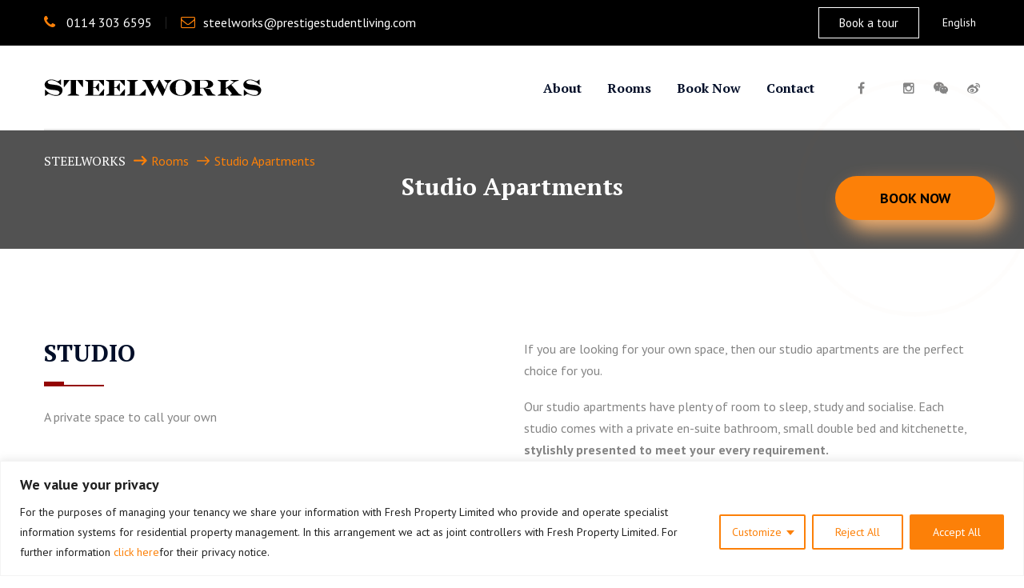

--- FILE ---
content_type: text/html; charset=UTF-8
request_url: https://steelworks-students.com/rooms/studio-apartments/
body_size: 21502
content:
<!DOCTYPE html>
<html lang="en-US" class="no-js">
  <head><style>img.lazy{min-height:1px}</style><link href="https://cdn-steelwork.jademond.net/wp-content/plugins/w3-total-cache/pub/js/lazyload.min.js" as="script">
    <meta charset="UTF-8" />
    <!-- <title>Student Studio Flats Sheffield - SteelworksSteelworks</title> -->
    <meta name="description" content="">
    <meta http-equiv="X-UA-Compatible" content="IE=edge">
    <meta name='viewport' content='width=device-width, initial-scale=1, maximum-scale=1, user-scalable=no' />
    <link rel="profile" href="http://gmpg.org/xfn/11" />
    <link rel="pingback" href="https://steelworks-students.com/xmlrpc.php" /> 
    <!--[if lt IE 9]>
          <script src="https://cdn-steelwork.jademond.net/wp-content/themes/steelworks/js/html5shiv.min.js"></script>
          <script src="https://cdn-steelwork.jademond.net/wp-content/themes/steelworks/js/respond.min.js"></script>
    <![endif]-->

<script>
var _hmt = _hmt || [];
(function() {
  var hm = document.createElement("script");
  hm.src = "https://hm.baidu.com/hm.js?47cf4ff8fe41e10dec72f103a31b508d";
  var s = document.getElementsByTagName("script")[0]; 
  s.parentNode.insertBefore(hm, s);
})();
</script>	  
	  
<!-- Google Tag Manager -->
<script>(function(w,d,s,l,i){w[l]=w[l]||[];w[l].push({'gtm.start':
new Date().getTime(),event:'gtm.js'});var f=d.getElementsByTagName(s)[0],
j=d.createElement(s),dl=l!='dataLayer'?'&l='+l:'';j.async=true;j.src=
'https://www.googletagmanager.com/gtm.js?id='+i+dl;f.parentNode.insertBefore(j,f);
})(window,document,'script','dataLayer','GTM-PV6D4TK');</script>
<!-- End Google Tag Manager -->
	  
<!-- 	  <script async src="https://www.googletagmanager.com/gtag/js?id=UA-29923937-1"></script>
<script>
  window.dataLayer = window.dataLayer || [];
  function gtag(){dataLayer.push(arguments);}
  gtag('js', new Date());
  gtag('config', 'UA-29923937-1', {
              'linker': {
                             'domains' : ['freshstudentliving.co.uk']
              }
});
</script> -->
	  
	  <!-- Global site tag (gtag.js) - Google Analytics -->
<script async src="https://www.googletagmanager.com/gtag/js?id=UA-29923937-2"></script>
<script>
  window.dataLayer = window.dataLayer || [];
  function gtag(){dataLayer.push(arguments);}
  gtag('js', new Date());

  gtag('config', 'UA-29923937-2', {
  'linker': {
    'domains': ['thisisfresh.com']
  }
});
</script>
	  
        			<style>								
					form#stickyelements-form input::-moz-placeholder{
						color: #4F4F4F;
					} 
					form#stickyelements-form input::-ms-input-placeholder{
						color: #4F4F4F					} 
					form#stickyelements-form input::-webkit-input-placeholder{
						color: #4F4F4F					}
					form#stickyelements-form input::placeholder{
						color: #4F4F4F					}
					form#stickyelements-form textarea::placeholder {
						color: #4F4F4F					}
					form#stickyelements-form textarea::-moz-placeholder {
						color: #4F4F4F					}					
			</style>	
			<meta name='robots' content='index, follow, max-image-preview:large, max-snippet:-1, max-video-preview:-1' />
	<style>img:is([sizes="auto" i], [sizes^="auto," i]) { contain-intrinsic-size: 3000px 1500px }</style>
	<link rel="alternate" hreflang="en" href="https://steelworks-students.com/rooms/studio-apartments/" />
<link rel="alternate" hreflang="zh-hans" href="https://steelworks-students.com/zh-hans/%e6%88%bf%e9%97%b4/%e5%8d%95%e4%ba%ba%e5%85%ac%e5%af%93%e5%86%85%e8%ae%be%e6%96%bd/" />

	<!-- This site is optimized with the Yoast SEO plugin v26.4 - https://yoast.com/wordpress/plugins/seo/ -->
	<title>Student Studio Flats Sheffield - Steelworks</title>
	<meta name="description" content="If you are looking for your own space, then our studio apartments are the perfect choice for you. Click here to find out more" />
	<link rel="canonical" href="https://steelworks-students.com/rooms/studio-apartments/" />
	<meta property="og:locale" content="en_US" />
	<meta property="og:type" content="article" />
	<meta property="og:title" content="Student Studio Flats Sheffield - Steelworks" />
	<meta property="og:description" content="If you are looking for your own space, then our studio apartments are the perfect choice for you. Click here to find out more" />
	<meta property="og:url" content="https://steelworks-students.com/rooms/studio-apartments/" />
	<meta property="og:site_name" content="Steelworks" />
	<meta property="article:modified_time" content="2023-10-13T16:16:38+00:00" />
	<meta name="twitter:card" content="summary_large_image" />
	<meta name="twitter:label1" content="Est. reading time" />
	<meta name="twitter:data1" content="1 minute" />
	<script type="application/ld+json" class="yoast-schema-graph">{"@context":"https://schema.org","@graph":[{"@type":"WebPage","@id":"https://steelworks-students.com/rooms/studio-apartments/","url":"https://steelworks-students.com/rooms/studio-apartments/","name":"Student Studio Flats Sheffield - Steelworks","isPartOf":{"@id":"https://steelworks-students.com/#website"},"datePublished":"2020-10-28T11:59:12+00:00","dateModified":"2023-10-13T16:16:38+00:00","description":"If you are looking for your own space, then our studio apartments are the perfect choice for you. Click here to find out more","breadcrumb":{"@id":"https://steelworks-students.com/rooms/studio-apartments/#breadcrumb"},"inLanguage":"en-US","potentialAction":[{"@type":"ReadAction","target":["https://steelworks-students.com/rooms/studio-apartments/"]}]},{"@type":"BreadcrumbList","@id":"https://steelworks-students.com/rooms/studio-apartments/#breadcrumb","itemListElement":[{"@type":"ListItem","position":1,"name":"Home","item":"https://steelworks-students.com/"},{"@type":"ListItem","position":2,"name":"Rooms","item":"https://steelworks-students.com/rooms/"},{"@type":"ListItem","position":3,"name":"Studio Apartments"}]},{"@type":"WebSite","@id":"https://steelworks-students.com/#website","url":"https://steelworks-students.com/","name":"Steelworks","description":"","publisher":{"@id":"https://steelworks-students.com/#organization"},"potentialAction":[{"@type":"SearchAction","target":{"@type":"EntryPoint","urlTemplate":"https://steelworks-students.com/?s={search_term_string}"},"query-input":{"@type":"PropertyValueSpecification","valueRequired":true,"valueName":"search_term_string"}}],"inLanguage":"en-US"},{"@type":"Organization","@id":"https://steelworks-students.com/#organization","name":"Steelworks","url":"https://steelworks-students.com/","logo":{"@type":"ImageObject","inLanguage":"en-US","@id":"https://steelworks-students.com/#/schema/logo/image/","url":"https://cdn-steelwork.jademond.net/wp-content/uploads/2020/09/logo-big.png","contentUrl":"https://cdn-steelwork.jademond.net/wp-content/uploads/2020/09/logo-big.png","width":272,"height":30,"caption":"Steelworks"},"image":{"@id":"https://steelworks-students.com/#/schema/logo/image/"}}]}</script>
	<!-- / Yoast SEO plugin. -->


<link rel='dns-prefetch' href='//fonts.googleapis.com' />
<link rel="alternate" type="application/rss+xml" title="Steelworks &raquo; Feed" href="https://steelworks-students.com/feed/" />
<link rel="alternate" type="application/rss+xml" title="Steelworks &raquo; Comments Feed" href="https://steelworks-students.com/comments/feed/" />
<script type="text/javascript" id="wpp-js" src="https://cdn-steelwork.jademond.net/wp-content/plugins/wordpress-popular-posts/assets/js/wpp.min.js?ver=7.3.6" data-sampling="0" data-sampling-rate="100" data-api-url="https://steelworks-students.com/wp-json/wordpress-popular-posts" data-post-id="135" data-token="9e4f45856a" data-lang="0" data-debug="0"></script>
<link rel='stylesheet' id='wp-block-library-css' href='https://cdn-steelwork.jademond.net/wp-includes/css/dist/block-library/style.min.css?ver=6.8.3' type='text/css' media='all' />
<style id='classic-theme-styles-inline-css' type='text/css'>
/*! This file is auto-generated */
.wp-block-button__link{color:#fff;background-color:#32373c;border-radius:9999px;box-shadow:none;text-decoration:none;padding:calc(.667em + 2px) calc(1.333em + 2px);font-size:1.125em}.wp-block-file__button{background:#32373c;color:#fff;text-decoration:none}
</style>
<link rel='stylesheet' id='wp-components-css' href='https://cdn-steelwork.jademond.net/wp-includes/css/dist/components/style.min.css?ver=6.8.3' type='text/css' media='all' />
<link rel='stylesheet' id='wp-preferences-css' href='https://cdn-steelwork.jademond.net/wp-includes/css/dist/preferences/style.min.css?ver=6.8.3' type='text/css' media='all' />
<link rel='stylesheet' id='wp-block-editor-css' href='https://cdn-steelwork.jademond.net/wp-includes/css/dist/block-editor/style.min.css?ver=6.8.3' type='text/css' media='all' />
<link rel='stylesheet' id='popup-maker-block-library-style-css' href='https://cdn-steelwork.jademond.net/wp-content/plugins/popup-maker/dist/packages/block-library-style.css?ver=dbea705cfafe089d65f1' type='text/css' media='all' />
<style id='global-styles-inline-css' type='text/css'>
:root{--wp--preset--aspect-ratio--square: 1;--wp--preset--aspect-ratio--4-3: 4/3;--wp--preset--aspect-ratio--3-4: 3/4;--wp--preset--aspect-ratio--3-2: 3/2;--wp--preset--aspect-ratio--2-3: 2/3;--wp--preset--aspect-ratio--16-9: 16/9;--wp--preset--aspect-ratio--9-16: 9/16;--wp--preset--color--black: #000000;--wp--preset--color--cyan-bluish-gray: #abb8c3;--wp--preset--color--white: #ffffff;--wp--preset--color--pale-pink: #f78da7;--wp--preset--color--vivid-red: #cf2e2e;--wp--preset--color--luminous-vivid-orange: #ff6900;--wp--preset--color--luminous-vivid-amber: #fcb900;--wp--preset--color--light-green-cyan: #7bdcb5;--wp--preset--color--vivid-green-cyan: #00d084;--wp--preset--color--pale-cyan-blue: #8ed1fc;--wp--preset--color--vivid-cyan-blue: #0693e3;--wp--preset--color--vivid-purple: #9b51e0;--wp--preset--gradient--vivid-cyan-blue-to-vivid-purple: linear-gradient(135deg,rgba(6,147,227,1) 0%,rgb(155,81,224) 100%);--wp--preset--gradient--light-green-cyan-to-vivid-green-cyan: linear-gradient(135deg,rgb(122,220,180) 0%,rgb(0,208,130) 100%);--wp--preset--gradient--luminous-vivid-amber-to-luminous-vivid-orange: linear-gradient(135deg,rgba(252,185,0,1) 0%,rgba(255,105,0,1) 100%);--wp--preset--gradient--luminous-vivid-orange-to-vivid-red: linear-gradient(135deg,rgba(255,105,0,1) 0%,rgb(207,46,46) 100%);--wp--preset--gradient--very-light-gray-to-cyan-bluish-gray: linear-gradient(135deg,rgb(238,238,238) 0%,rgb(169,184,195) 100%);--wp--preset--gradient--cool-to-warm-spectrum: linear-gradient(135deg,rgb(74,234,220) 0%,rgb(151,120,209) 20%,rgb(207,42,186) 40%,rgb(238,44,130) 60%,rgb(251,105,98) 80%,rgb(254,248,76) 100%);--wp--preset--gradient--blush-light-purple: linear-gradient(135deg,rgb(255,206,236) 0%,rgb(152,150,240) 100%);--wp--preset--gradient--blush-bordeaux: linear-gradient(135deg,rgb(254,205,165) 0%,rgb(254,45,45) 50%,rgb(107,0,62) 100%);--wp--preset--gradient--luminous-dusk: linear-gradient(135deg,rgb(255,203,112) 0%,rgb(199,81,192) 50%,rgb(65,88,208) 100%);--wp--preset--gradient--pale-ocean: linear-gradient(135deg,rgb(255,245,203) 0%,rgb(182,227,212) 50%,rgb(51,167,181) 100%);--wp--preset--gradient--electric-grass: linear-gradient(135deg,rgb(202,248,128) 0%,rgb(113,206,126) 100%);--wp--preset--gradient--midnight: linear-gradient(135deg,rgb(2,3,129) 0%,rgb(40,116,252) 100%);--wp--preset--font-size--small: 13px;--wp--preset--font-size--medium: 20px;--wp--preset--font-size--large: 36px;--wp--preset--font-size--x-large: 42px;--wp--preset--spacing--20: 0.44rem;--wp--preset--spacing--30: 0.67rem;--wp--preset--spacing--40: 1rem;--wp--preset--spacing--50: 1.5rem;--wp--preset--spacing--60: 2.25rem;--wp--preset--spacing--70: 3.38rem;--wp--preset--spacing--80: 5.06rem;--wp--preset--shadow--natural: 6px 6px 9px rgba(0, 0, 0, 0.2);--wp--preset--shadow--deep: 12px 12px 50px rgba(0, 0, 0, 0.4);--wp--preset--shadow--sharp: 6px 6px 0px rgba(0, 0, 0, 0.2);--wp--preset--shadow--outlined: 6px 6px 0px -3px rgba(255, 255, 255, 1), 6px 6px rgba(0, 0, 0, 1);--wp--preset--shadow--crisp: 6px 6px 0px rgba(0, 0, 0, 1);}:where(.is-layout-flex){gap: 0.5em;}:where(.is-layout-grid){gap: 0.5em;}body .is-layout-flex{display: flex;}.is-layout-flex{flex-wrap: wrap;align-items: center;}.is-layout-flex > :is(*, div){margin: 0;}body .is-layout-grid{display: grid;}.is-layout-grid > :is(*, div){margin: 0;}:where(.wp-block-columns.is-layout-flex){gap: 2em;}:where(.wp-block-columns.is-layout-grid){gap: 2em;}:where(.wp-block-post-template.is-layout-flex){gap: 1.25em;}:where(.wp-block-post-template.is-layout-grid){gap: 1.25em;}.has-black-color{color: var(--wp--preset--color--black) !important;}.has-cyan-bluish-gray-color{color: var(--wp--preset--color--cyan-bluish-gray) !important;}.has-white-color{color: var(--wp--preset--color--white) !important;}.has-pale-pink-color{color: var(--wp--preset--color--pale-pink) !important;}.has-vivid-red-color{color: var(--wp--preset--color--vivid-red) !important;}.has-luminous-vivid-orange-color{color: var(--wp--preset--color--luminous-vivid-orange) !important;}.has-luminous-vivid-amber-color{color: var(--wp--preset--color--luminous-vivid-amber) !important;}.has-light-green-cyan-color{color: var(--wp--preset--color--light-green-cyan) !important;}.has-vivid-green-cyan-color{color: var(--wp--preset--color--vivid-green-cyan) !important;}.has-pale-cyan-blue-color{color: var(--wp--preset--color--pale-cyan-blue) !important;}.has-vivid-cyan-blue-color{color: var(--wp--preset--color--vivid-cyan-blue) !important;}.has-vivid-purple-color{color: var(--wp--preset--color--vivid-purple) !important;}.has-black-background-color{background-color: var(--wp--preset--color--black) !important;}.has-cyan-bluish-gray-background-color{background-color: var(--wp--preset--color--cyan-bluish-gray) !important;}.has-white-background-color{background-color: var(--wp--preset--color--white) !important;}.has-pale-pink-background-color{background-color: var(--wp--preset--color--pale-pink) !important;}.has-vivid-red-background-color{background-color: var(--wp--preset--color--vivid-red) !important;}.has-luminous-vivid-orange-background-color{background-color: var(--wp--preset--color--luminous-vivid-orange) !important;}.has-luminous-vivid-amber-background-color{background-color: var(--wp--preset--color--luminous-vivid-amber) !important;}.has-light-green-cyan-background-color{background-color: var(--wp--preset--color--light-green-cyan) !important;}.has-vivid-green-cyan-background-color{background-color: var(--wp--preset--color--vivid-green-cyan) !important;}.has-pale-cyan-blue-background-color{background-color: var(--wp--preset--color--pale-cyan-blue) !important;}.has-vivid-cyan-blue-background-color{background-color: var(--wp--preset--color--vivid-cyan-blue) !important;}.has-vivid-purple-background-color{background-color: var(--wp--preset--color--vivid-purple) !important;}.has-black-border-color{border-color: var(--wp--preset--color--black) !important;}.has-cyan-bluish-gray-border-color{border-color: var(--wp--preset--color--cyan-bluish-gray) !important;}.has-white-border-color{border-color: var(--wp--preset--color--white) !important;}.has-pale-pink-border-color{border-color: var(--wp--preset--color--pale-pink) !important;}.has-vivid-red-border-color{border-color: var(--wp--preset--color--vivid-red) !important;}.has-luminous-vivid-orange-border-color{border-color: var(--wp--preset--color--luminous-vivid-orange) !important;}.has-luminous-vivid-amber-border-color{border-color: var(--wp--preset--color--luminous-vivid-amber) !important;}.has-light-green-cyan-border-color{border-color: var(--wp--preset--color--light-green-cyan) !important;}.has-vivid-green-cyan-border-color{border-color: var(--wp--preset--color--vivid-green-cyan) !important;}.has-pale-cyan-blue-border-color{border-color: var(--wp--preset--color--pale-cyan-blue) !important;}.has-vivid-cyan-blue-border-color{border-color: var(--wp--preset--color--vivid-cyan-blue) !important;}.has-vivid-purple-border-color{border-color: var(--wp--preset--color--vivid-purple) !important;}.has-vivid-cyan-blue-to-vivid-purple-gradient-background{background: var(--wp--preset--gradient--vivid-cyan-blue-to-vivid-purple) !important;}.has-light-green-cyan-to-vivid-green-cyan-gradient-background{background: var(--wp--preset--gradient--light-green-cyan-to-vivid-green-cyan) !important;}.has-luminous-vivid-amber-to-luminous-vivid-orange-gradient-background{background: var(--wp--preset--gradient--luminous-vivid-amber-to-luminous-vivid-orange) !important;}.has-luminous-vivid-orange-to-vivid-red-gradient-background{background: var(--wp--preset--gradient--luminous-vivid-orange-to-vivid-red) !important;}.has-very-light-gray-to-cyan-bluish-gray-gradient-background{background: var(--wp--preset--gradient--very-light-gray-to-cyan-bluish-gray) !important;}.has-cool-to-warm-spectrum-gradient-background{background: var(--wp--preset--gradient--cool-to-warm-spectrum) !important;}.has-blush-light-purple-gradient-background{background: var(--wp--preset--gradient--blush-light-purple) !important;}.has-blush-bordeaux-gradient-background{background: var(--wp--preset--gradient--blush-bordeaux) !important;}.has-luminous-dusk-gradient-background{background: var(--wp--preset--gradient--luminous-dusk) !important;}.has-pale-ocean-gradient-background{background: var(--wp--preset--gradient--pale-ocean) !important;}.has-electric-grass-gradient-background{background: var(--wp--preset--gradient--electric-grass) !important;}.has-midnight-gradient-background{background: var(--wp--preset--gradient--midnight) !important;}.has-small-font-size{font-size: var(--wp--preset--font-size--small) !important;}.has-medium-font-size{font-size: var(--wp--preset--font-size--medium) !important;}.has-large-font-size{font-size: var(--wp--preset--font-size--large) !important;}.has-x-large-font-size{font-size: var(--wp--preset--font-size--x-large) !important;}
:where(.wp-block-post-template.is-layout-flex){gap: 1.25em;}:where(.wp-block-post-template.is-layout-grid){gap: 1.25em;}
:where(.wp-block-columns.is-layout-flex){gap: 2em;}:where(.wp-block-columns.is-layout-grid){gap: 2em;}
:root :where(.wp-block-pullquote){font-size: 1.5em;line-height: 1.6;}
</style>
<link rel='stylesheet' id='contact-form-7-css' href='https://cdn-steelwork.jademond.net/wp-content/plugins/contact-form-7/includes/css/styles.css?ver=6.1.4' type='text/css' media='all' />
<link rel='stylesheet' id='wpml-legacy-dropdown-0-css' href='https://cdn-steelwork.jademond.net/wp-content/plugins/sitepress-multilingual-cms/templates/language-switchers/legacy-dropdown/style.css?ver=1' type='text/css' media='all' />
<link rel='stylesheet' id='wordpress-popular-posts-css-css' href='https://cdn-steelwork.jademond.net/wp-content/plugins/wordpress-popular-posts/assets/css/wpp.css?ver=7.3.6' type='text/css' media='all' />
<link rel='stylesheet' id='bootstrap_style-css' href='https://cdn-steelwork.jademond.net/wp-content/themes/steelworks/css/bootstrap.css?ver=6.8.3' type='text/css' media='all' />
<link rel='stylesheet' id='style-css' href='https://cdn-steelwork.jademond.net/wp-content/themes/steelworks/style.css?ver=6.8.3' type='text/css' media='all' />
<link rel='stylesheet' id='rev_setting_theme-css' href='https://cdn-steelwork.jademond.net/wp-content/themes/steelworks/plugins/revolution/css/settings.css?ver=6.8.3' type='text/css' media='all' />
<link rel='stylesheet' id='rev_layer_style-css' href='https://cdn-steelwork.jademond.net/wp-content/themes/steelworks/plugins/revolution/css/layers.css?ver=6.8.3' type='text/css' media='all' />
<link rel='stylesheet' id='media_style-css' href='https://cdn-steelwork.jademond.net/wp-content/themes/steelworks/css/responsive.css?ver=6.8.3' type='text/css' media='all' />
<link rel='stylesheet' id='newsletter-css' href='https://cdn-steelwork.jademond.net/wp-content/plugins/newsletter/style.css?ver=9.0.8' type='text/css' media='all' />
<link rel='stylesheet' id='wp-pagenavi-css' href='https://cdn-steelwork.jademond.net/wp-content/plugins/wp-pagenavi/pagenavi-css.css?ver=2.70' type='text/css' media='all' />
<link rel='stylesheet' id='popup-maker-site-css' href='https://cdn-steelwork.jademond.net/wp-content/uploads/pum/pum-site-styles.css?generated=1751027279&#038;ver=1.21.5' type='text/css' media='all' />
<link rel='stylesheet' id='mystickyelements-google-fonts-css' href='https://fonts.googleapis.com/css?family=Poppins%3A400%2C500%2C600%2C700&#038;ver=6.8.3' type='text/css' media='all' />
<link rel='stylesheet' id='font-awesome-css-css' href='https://cdn-steelwork.jademond.net/wp-content/plugins/mystickyelements/css/font-awesome.min.css?ver=2.3.3' type='text/css' media='all' />
<link rel='stylesheet' id='mystickyelements-front-css-css' href='https://cdn-steelwork.jademond.net/wp-content/plugins/mystickyelements/css/mystickyelements-front.min.css?ver=2.3.3' type='text/css' media='all' />
<link rel='stylesheet' id='intl-tel-input-css' href='https://cdn-steelwork.jademond.net/wp-content/plugins/mystickyelements/intl-tel-input-src/build/css/intlTelInput.css?ver=2.3.3' type='text/css' media='all' />
<script type="text/javascript" id="cookie-law-info-js-extra">
/* <![CDATA[ */
var _ckyConfig = {"_ipData":[],"_assetsURL":"https:\/\/steelworks-students.com\/wp-content\/plugins\/cookie-law-info\/lite\/frontend\/images\/","_publicURL":"https:\/\/steelworks-students.com","_expiry":"365","_categories":[{"name":"Necessary","slug":"necessary","isNecessary":true,"ccpaDoNotSell":true,"cookies":[],"active":true,"defaultConsent":{"gdpr":true,"ccpa":true}},{"name":"Functional","slug":"functional","isNecessary":false,"ccpaDoNotSell":true,"cookies":[],"active":true,"defaultConsent":{"gdpr":false,"ccpa":false}},{"name":"Analytics","slug":"analytics","isNecessary":false,"ccpaDoNotSell":true,"cookies":[],"active":true,"defaultConsent":{"gdpr":false,"ccpa":false}},{"name":"Performance","slug":"performance","isNecessary":false,"ccpaDoNotSell":true,"cookies":[],"active":true,"defaultConsent":{"gdpr":false,"ccpa":false}},{"name":"Advertisement","slug":"advertisement","isNecessary":false,"ccpaDoNotSell":true,"cookies":[],"active":true,"defaultConsent":{"gdpr":false,"ccpa":false}}],"_activeLaw":"gdpr","_rootDomain":"","_block":"1","_showBanner":"1","_bannerConfig":{"settings":{"type":"classic","preferenceCenterType":"pushdown","position":"bottom","applicableLaw":"gdpr"},"behaviours":{"reloadBannerOnAccept":false,"loadAnalyticsByDefault":false,"animations":{"onLoad":"animate","onHide":"sticky"}},"config":{"revisitConsent":{"status":true,"tag":"revisit-consent","position":"bottom-left","meta":{"url":"#"},"styles":{"background-color":"#fc8008"},"elements":{"title":{"type":"text","tag":"revisit-consent-title","status":true,"styles":{"color":"#0056a7"}}}},"preferenceCenter":{"toggle":{"status":true,"tag":"detail-category-toggle","type":"toggle","states":{"active":{"styles":{"background-color":"#1863DC"}},"inactive":{"styles":{"background-color":"#D0D5D2"}}}}},"categoryPreview":{"status":false,"toggle":{"status":true,"tag":"detail-category-preview-toggle","type":"toggle","states":{"active":{"styles":{"background-color":"#1863DC"}},"inactive":{"styles":{"background-color":"#D0D5D2"}}}}},"videoPlaceholder":{"status":true,"styles":{"background-color":"#000000","border-color":"#000000cc","color":"#ffffff"}},"readMore":{"status":false,"tag":"readmore-button","type":"link","meta":{"noFollow":true,"newTab":true},"styles":{"color":"#fc8008","background-color":"transparent","border-color":"transparent"}},"showMore":{"status":true,"tag":"show-desc-button","type":"button","styles":{"color":"#1863DC"}},"showLess":{"status":true,"tag":"hide-desc-button","type":"button","styles":{"color":"#1863DC"}},"alwaysActive":{"status":true,"tag":"always-active","styles":{"color":"#008000"}},"manualLinks":{"status":true,"tag":"manual-links","type":"link","styles":{"color":"#1863DC"}},"auditTable":{"status":true},"optOption":{"status":true,"toggle":{"status":true,"tag":"optout-option-toggle","type":"toggle","states":{"active":{"styles":{"background-color":"#1863dc"}},"inactive":{"styles":{"background-color":"#FFFFFF"}}}}}}},"_version":"3.3.7","_logConsent":"1","_tags":[{"tag":"accept-button","styles":{"color":"#FFFFFF","background-color":"#FC8008","border-color":"#fc8008"}},{"tag":"reject-button","styles":{"color":"#fc8008","background-color":"transparent","border-color":"#fc8008"}},{"tag":"settings-button","styles":{"color":"#fc8008","background-color":"transparent","border-color":"#fc8008"}},{"tag":"readmore-button","styles":{"color":"#fc8008","background-color":"transparent","border-color":"transparent"}},{"tag":"donotsell-button","styles":{"color":"#1863DC","background-color":"transparent","border-color":"transparent"}},{"tag":"show-desc-button","styles":{"color":"#1863DC"}},{"tag":"hide-desc-button","styles":{"color":"#1863DC"}},{"tag":"cky-always-active","styles":[]},{"tag":"cky-link","styles":[]},{"tag":"accept-button","styles":{"color":"#FFFFFF","background-color":"#FC8008","border-color":"#fc8008"}},{"tag":"revisit-consent","styles":{"background-color":"#fc8008"}}],"_shortCodes":[{"key":"cky_readmore","content":"<a href=\"#\" class=\"cky-policy\" aria-label=\"Read More\" target=\"_blank\" rel=\"noopener\" data-cky-tag=\"readmore-button\">Read More<\/a>","tag":"readmore-button","status":false,"attributes":{"rel":"nofollow","target":"_blank"}},{"key":"cky_show_desc","content":"<button class=\"cky-show-desc-btn\" data-cky-tag=\"show-desc-button\" aria-label=\"Show more\">Show more<\/button>","tag":"show-desc-button","status":true,"attributes":[]},{"key":"cky_hide_desc","content":"<button class=\"cky-show-desc-btn\" data-cky-tag=\"hide-desc-button\" aria-label=\"Show less\">Show less<\/button>","tag":"hide-desc-button","status":true,"attributes":[]},{"key":"cky_optout_show_desc","content":"[cky_optout_show_desc]","tag":"optout-show-desc-button","status":true,"attributes":[]},{"key":"cky_optout_hide_desc","content":"[cky_optout_hide_desc]","tag":"optout-hide-desc-button","status":true,"attributes":[]},{"key":"cky_category_toggle_label","content":"[cky_{{status}}_category_label] [cky_preference_{{category_slug}}_title]","tag":"","status":true,"attributes":[]},{"key":"cky_enable_category_label","content":"Enable","tag":"","status":true,"attributes":[]},{"key":"cky_disable_category_label","content":"Disable","tag":"","status":true,"attributes":[]},{"key":"cky_video_placeholder","content":"<div class=\"video-placeholder-normal\" data-cky-tag=\"video-placeholder\" id=\"[UNIQUEID]\"><p class=\"video-placeholder-text-normal\" data-cky-tag=\"placeholder-title\">Please accept the cookie consent<\/p><\/div>","tag":"","status":true,"attributes":[]},{"key":"cky_enable_optout_label","content":"Enable","tag":"","status":true,"attributes":[]},{"key":"cky_disable_optout_label","content":"Disable","tag":"","status":true,"attributes":[]},{"key":"cky_optout_toggle_label","content":"[cky_{{status}}_optout_label] [cky_optout_option_title]","tag":"","status":true,"attributes":[]},{"key":"cky_optout_option_title","content":"Do Not Sell My Personal Information","tag":"","status":true,"attributes":[]},{"key":"cky_optout_close_label","content":"Close","tag":"","status":true,"attributes":[]},{"key":"cky_preference_close_label","content":"Close","tag":"","status":true,"attributes":[]}],"_rtl":"","_language":"en","_providersToBlock":[]};
var _ckyStyles = {"css":".cky-hide{display: none;}.cky-btn-revisit-wrapper{display: flex; align-items: center; justify-content: center; background: #0056a7; width: 45px; height: 45px; border-radius: 50%; position: fixed; z-index: 999999; cursor: pointer;}.cky-revisit-bottom-left{bottom: 15px; left: 15px;}.cky-revisit-bottom-right{bottom: 15px; right: 15px;}.cky-btn-revisit-wrapper .cky-btn-revisit{display: flex; align-items: center; justify-content: center; background: none; border: none; cursor: pointer; position: relative; margin: 0; padding: 0;}.cky-btn-revisit-wrapper .cky-btn-revisit img{max-width: fit-content; margin: 0; height: 30px; width: 30px;}.cky-revisit-bottom-left:hover::before{content: attr(data-tooltip); position: absolute; background: #4E4B66; color: #ffffff; left: calc(100% + 7px); font-size: 12px; line-height: 16px; width: max-content; padding: 4px 8px; border-radius: 4px;}.cky-revisit-bottom-left:hover::after{position: absolute; content: \"\"; border: 5px solid transparent; left: calc(100% + 2px); border-left-width: 0; border-right-color: #4E4B66;}.cky-revisit-bottom-right:hover::before{content: attr(data-tooltip); position: absolute; background: #4E4B66; color: #ffffff; right: calc(100% + 7px); font-size: 12px; line-height: 16px; width: max-content; padding: 4px 8px; border-radius: 4px;}.cky-revisit-bottom-right:hover::after{position: absolute; content: \"\"; border: 5px solid transparent; right: calc(100% + 2px); border-right-width: 0; border-left-color: #4E4B66;}.cky-revisit-hide{display: none;}.cky-consent-container{position: fixed; width: 100%; box-sizing: border-box; z-index: 9999999;}.cky-classic-bottom{bottom: 0; left: 0;}.cky-classic-top{top: 0; left: 0;}.cky-consent-container .cky-consent-bar{background: #ffffff; border: 1px solid; padding: 16.5px 24px; box-shadow: 0 -1px 10px 0 #acabab4d;}.cky-consent-bar .cky-banner-btn-close{position: absolute; right: 9px; top: 5px; background: none; border: none; cursor: pointer; padding: 0; margin: 0; height: auto; width: auto; min-height: 0; line-height: 0; text-shadow: none; box-shadow: none;}.cky-consent-bar .cky-banner-btn-close img{width: 9px; height: 9px; margin: 0;}.cky-custom-brand-logo-wrapper .cky-custom-brand-logo{width: 100px; height: auto; margin: 0 0 10px 0;}.cky-notice .cky-title{color: #212121; font-weight: 700; font-size: 18px; line-height: 24px; margin: 0 0 10px 0;}.cky-notice-group{display: flex; justify-content: space-between; align-items: center;}.cky-notice-des *{font-size: 14px;}.cky-notice-des{color: #212121; font-size: 14px; line-height: 24px; font-weight: 400;}.cky-notice-des img{height: 25px; width: 25px;}.cky-consent-bar .cky-notice-des p{color: inherit; margin-top: 0; overflow-wrap: break-word;}.cky-notice-des p:last-child{margin-bottom: 0;}.cky-notice-des a.cky-policy,.cky-notice-des button.cky-policy{font-size: 14px; color: #1863dc; white-space: nowrap; cursor: pointer; background: transparent; border: 1px solid; text-decoration: underline;}.cky-notice-des button.cky-policy{padding: 0;}.cky-notice-des a.cky-policy:focus-visible,.cky-consent-bar .cky-banner-btn-close:focus-visible,.cky-notice-des button.cky-policy:focus-visible,.cky-category-direct-switch input[type=\"checkbox\"]:focus-visible,.cky-preference-content-wrapper .cky-show-desc-btn:focus-visible,.cky-accordion-header .cky-accordion-btn:focus-visible,.cky-switch input[type=\"checkbox\"]:focus-visible,.cky-footer-wrapper a:focus-visible,.cky-btn:focus-visible{outline: 2px solid #1863dc; outline-offset: 2px;}.cky-btn:focus:not(:focus-visible),.cky-accordion-header .cky-accordion-btn:focus:not(:focus-visible),.cky-preference-content-wrapper .cky-show-desc-btn:focus:not(:focus-visible),.cky-btn-revisit-wrapper .cky-btn-revisit:focus:not(:focus-visible),.cky-preference-header .cky-btn-close:focus:not(:focus-visible),.cky-banner-btn-close:focus:not(:focus-visible){outline: 0;}button.cky-show-desc-btn:not(:hover):not(:active){color: #1863dc; background: transparent;}button.cky-accordion-btn:not(:hover):not(:active),button.cky-banner-btn-close:not(:hover):not(:active),button.cky-btn-close:not(:hover):not(:active),button.cky-btn-revisit:not(:hover):not(:active){background: transparent;}.cky-consent-bar button:hover,.cky-modal.cky-modal-open button:hover,.cky-consent-bar button:focus,.cky-modal.cky-modal-open button:focus{text-decoration: none;}.cky-notice-btn-wrapper{display: flex; justify-content: center; align-items: center; margin-left: 15px;}.cky-notice-btn-wrapper .cky-btn{text-shadow: none; box-shadow: none;}.cky-btn{font-size: 14px; font-family: inherit; line-height: 24px; padding: 8px 27px; font-weight: 500; margin: 0 8px 0 0; border-radius: 2px; white-space: nowrap; cursor: pointer; text-align: center; text-transform: none; min-height: 0;}.cky-btn:hover{opacity: 0.8;}.cky-btn-customize{color: #1863dc; background: transparent; border: 2px solid; border-color: #1863dc; padding: 8px 28px 8px 14px; position: relative;}.cky-btn-reject{color: #1863dc; background: transparent; border: 2px solid #1863dc;}.cky-btn-accept{background: #1863dc; color: #ffffff; border: 2px solid #1863dc;}.cky-consent-bar .cky-btn-customize::after{position: absolute; content: \"\"; display: inline-block; top: 18px; right: 12px; border-left: 5px solid transparent; border-right: 5px solid transparent; border-top: 6px solid; border-top-color: inherit;}.cky-consent-container.cky-consent-bar-expand .cky-btn-customize::after{transform: rotate(-180deg);}.cky-btn:last-child{margin-right: 0;}@media (max-width: 768px){.cky-notice-group{display: block;}.cky-notice-btn-wrapper{margin: 0;}.cky-notice-btn-wrapper{flex-wrap: wrap;}.cky-notice-btn-wrapper .cky-btn{flex: auto; max-width: 100%; margin-top: 10px; white-space: unset;}}@media (max-width: 576px){.cky-btn-accept{order: 1; width: 100%;}.cky-btn-customize{order: 2;}.cky-btn-reject{order: 3; margin-right: 0;}.cky-consent-container.cky-consent-bar-expand .cky-consent-bar{display: none;}.cky-consent-container .cky-consent-bar{padding: 16.5px 0;}.cky-custom-brand-logo-wrapper .cky-custom-brand-logo, .cky-notice .cky-title, .cky-notice-des, .cky-notice-btn-wrapper, .cky-category-direct-preview-wrapper{padding: 0 24px;}.cky-notice-des{max-height: 40vh; overflow-y: scroll;}}@media (max-width: 352px){.cky-notice .cky-title{font-size: 16px;}.cky-notice-des *{font-size: 12px;}.cky-notice-des, .cky-btn, .cky-notice-des a.cky-policy{font-size: 12px;}}.cky-preference-wrapper{display: none;}.cky-consent-container.cky-classic-bottom.cky-consent-bar-expand{animation: cky-classic-expand 1s;}.cky-consent-container.cky-classic-bottom.cky-consent-bar-expand .cky-preference-wrapper{display: block;}@keyframes cky-classic-expand{0%{transform: translateY(50%);}100%{transform: translateY(0%);}}.cky-consent-container.cky-classic-top .cky-preference-wrapper{animation: cky-classic-top-expand 1s;}.cky-consent-container.cky-classic-top.cky-consent-bar-expand .cky-preference-wrapper{display: block;}@keyframes cky-classic-top-expand{0%{opacity: 0; transform: translateY(-50%);}50%{opacity: 0;}100%{opacity: 1; transform: translateY(0%);}}.cky-preference{padding: 0 24px; color: #212121; overflow-y: scroll; max-height: 48vh;}.cky-preference-center,.cky-preference,.cky-preference-header,.cky-footer-wrapper{background-color: inherit;}.cky-preference-center,.cky-preference,.cky-preference-body-wrapper,.cky-accordion-wrapper{color: inherit;}.cky-preference-header .cky-btn-close{cursor: pointer; vertical-align: middle; padding: 0; margin: 0; display: none; background: none; border: none; height: auto; width: auto; min-height: 0; line-height: 0; box-shadow: none; text-shadow: none;}.cky-preference-header .cky-btn-close img{margin: 0; height: 10px; width: 10px;}.cky-preference-header{margin: 16px 0 0 0; display: flex; align-items: center; justify-content: space-between;}.cky-preference-header .cky-preference-title{font-size: 18px; font-weight: 700; line-height: 24px;}.cky-preference-content-wrapper *{font-size: 14px;}.cky-preference-content-wrapper{font-size: 14px; line-height: 24px; font-weight: 400; padding: 12px 0; border-bottom: 1px solid;}.cky-preference-content-wrapper img{height: 25px; width: 25px;}.cky-preference-content-wrapper .cky-show-desc-btn{font-size: 14px; font-family: inherit; color: #1863dc; text-decoration: none; line-height: 24px; padding: 0; margin: 0; white-space: nowrap; cursor: pointer; background: transparent; border-color: transparent; text-transform: none; min-height: 0; text-shadow: none; box-shadow: none;}.cky-preference-body-wrapper .cky-preference-content-wrapper p{color: inherit; margin-top: 0;}.cky-accordion-wrapper{margin-bottom: 10px;}.cky-accordion{border-bottom: 1px solid;}.cky-accordion:last-child{border-bottom: none;}.cky-accordion .cky-accordion-item{display: flex; margin-top: 10px;}.cky-accordion .cky-accordion-body{display: none;}.cky-accordion.cky-accordion-active .cky-accordion-body{display: block; padding: 0 22px; margin-bottom: 16px;}.cky-accordion-header-wrapper{cursor: pointer; width: 100%;}.cky-accordion-item .cky-accordion-header{display: flex; justify-content: space-between; align-items: center;}.cky-accordion-header .cky-accordion-btn{font-size: 16px; font-family: inherit; color: #212121; line-height: 24px; background: none; border: none; font-weight: 700; padding: 0; margin: 0; cursor: pointer; text-transform: none; min-height: 0; text-shadow: none; box-shadow: none;}.cky-accordion-header .cky-always-active{color: #008000; font-weight: 600; line-height: 24px; font-size: 14px;}.cky-accordion-header-des *{font-size: 14px;}.cky-accordion-header-des{color: #212121; font-size: 14px; line-height: 24px; margin: 10px 0 16px 0;}.cky-accordion-header-wrapper .cky-accordion-header-des p{color: inherit; margin-top: 0;}.cky-accordion-chevron{margin-right: 22px; position: relative; cursor: pointer;}.cky-accordion-chevron-hide{display: none;}.cky-accordion .cky-accordion-chevron i::before{content: \"\"; position: absolute; border-right: 1.4px solid; border-bottom: 1.4px solid; border-color: inherit; height: 6px; width: 6px; -webkit-transform: rotate(-45deg); -moz-transform: rotate(-45deg); -ms-transform: rotate(-45deg); -o-transform: rotate(-45deg); transform: rotate(-45deg); transition: all 0.2s ease-in-out; top: 8px;}.cky-accordion.cky-accordion-active .cky-accordion-chevron i::before{-webkit-transform: rotate(45deg); -moz-transform: rotate(45deg); -ms-transform: rotate(45deg); -o-transform: rotate(45deg); transform: rotate(45deg);}.cky-audit-table{background: #f4f4f4; border-radius: 6px;}.cky-audit-table .cky-empty-cookies-text{color: inherit; font-size: 12px; line-height: 24px; margin: 0; padding: 10px;}.cky-audit-table .cky-cookie-des-table{font-size: 12px; line-height: 24px; font-weight: normal; padding: 15px 10px; border-bottom: 1px solid; border-bottom-color: inherit; margin: 0;}.cky-audit-table .cky-cookie-des-table:last-child{border-bottom: none;}.cky-audit-table .cky-cookie-des-table li{list-style-type: none; display: flex; padding: 3px 0;}.cky-audit-table .cky-cookie-des-table li:first-child{padding-top: 0;}.cky-cookie-des-table li div:first-child{width: 100px; font-weight: 600; word-break: break-word; word-wrap: break-word;}.cky-cookie-des-table li div:last-child{flex: 1; word-break: break-word; word-wrap: break-word; margin-left: 8px;}.cky-cookie-des-table li div:last-child p{color: inherit; margin-top: 0;}.cky-cookie-des-table li div:last-child p:last-child{margin-bottom: 0;}.cky-prefrence-btn-wrapper{display: flex; align-items: center; justify-content: flex-end; padding: 18px 24px; border-top: 1px solid;}.cky-prefrence-btn-wrapper .cky-btn{text-shadow: none; box-shadow: none;}.cky-category-direct-preview-btn-wrapper .cky-btn-preferences{text-shadow: none; box-shadow: none;}.cky-prefrence-btn-wrapper .cky-btn-accept,.cky-prefrence-btn-wrapper .cky-btn-reject{display: none;}.cky-btn-preferences{color: #1863dc; background: transparent; border: 2px solid #1863dc;}.cky-footer-wrapper{position: relative;}.cky-footer-shadow{display: block; width: 100%; height: 40px; background: linear-gradient(180deg, rgba(255, 255, 255, 0) 0%, #ffffff 100%); position: absolute; bottom: 100%;}.cky-preference-center,.cky-preference,.cky-preference-body-wrapper,.cky-preference-content-wrapper,.cky-accordion-wrapper,.cky-accordion,.cky-footer-wrapper,.cky-prefrence-btn-wrapper{border-color: inherit;}@media (max-width: 768px){.cky-preference{max-height: 35vh;}}@media (max-width: 576px){.cky-consent-bar-hide{display: none;}.cky-preference{max-height: 100vh; padding: 0;}.cky-preference-body-wrapper{padding: 60px 24px 200px;}.cky-preference-body-wrapper-reject-hide{padding: 60px 24px 165px;}.cky-preference-header{position: fixed; width: 100%; box-sizing: border-box; z-index: 999999999; margin: 0; padding: 16px 24px; border-bottom: 1px solid #f4f4f4;}.cky-preference-header .cky-btn-close{display: block;}.cky-prefrence-btn-wrapper{display: block;}.cky-accordion.cky-accordion-active .cky-accordion-body{padding-right: 0;}.cky-prefrence-btn-wrapper .cky-btn{width: 100%; margin-top: 10px; margin-right: 0;}.cky-prefrence-btn-wrapper .cky-btn:first-child{margin-top: 0;}.cky-accordion:last-child{padding-bottom: 20px;}.cky-prefrence-btn-wrapper .cky-btn-accept, .cky-prefrence-btn-wrapper .cky-btn-reject{display: block;}.cky-footer-wrapper{position: fixed; bottom: 0; width: 100%;}}@media (max-width: 425px){.cky-accordion-chevron{margin-right: 15px;}.cky-accordion.cky-accordion-active .cky-accordion-body{padding: 0 15px;}}@media (max-width: 352px){.cky-preference-header .cky-preference-title{font-size: 16px;}.cky-preference-content-wrapper *, .cky-accordion-header-des *{font-size: 12px;}.cky-accordion-header-des, .cky-preference-content-wrapper, .cky-preference-content-wrapper .cky-show-desc-btn{font-size: 12px;}.cky-accordion-header .cky-accordion-btn{font-size: 14px;}}.cky-category-direct-preview-wrapper{display: flex; flex-wrap: wrap; align-items: center; justify-content: space-between; margin-top: 16px;}.cky-category-direct-preview{display: flex; flex-wrap: wrap; align-items: center; font-size: 14px; font-weight: 600; line-height: 24px; color: #212121;}.cky-category-direct-preview-section{width: 100%; display: flex; justify-content: space-between; flex-wrap: wrap;}.cky-category-direct-item{display: flex; margin: 0 30px 10px 0; cursor: pointer;}.cky-category-direct-item label{font-size: 14px; font-weight: 600; margin-right: 10px; cursor: pointer; word-break: break-word;}.cky-category-direct-switch input[type=\"checkbox\"]{display: inline-block; position: relative; width: 33px; height: 18px; margin: 0; background: #d0d5d2; -webkit-appearance: none; border-radius: 50px; border: none; cursor: pointer; vertical-align: middle; outline: 0; top: 0;}.cky-category-direct-switch input[type=\"checkbox\"]:checked{background: #1863dc;}.cky-category-direct-switch input[type=\"checkbox\"]:before{position: absolute; content: \"\"; height: 15px; width: 15px; left: 2px; bottom: 2px; margin: 0; border-radius: 50%; background-color: white; -webkit-transition: 0.4s; transition: 0.4s;}.cky-category-direct-switch input[type=\"checkbox\"]:checked:before{-webkit-transform: translateX(14px); -ms-transform: translateX(14px); transform: translateX(14px);}.cky-category-direct-switch input[type=\"checkbox\"]:after{display: none;}.cky-category-direct-switch .cky-category-direct-switch-enabled:checked{background: #818181;}@media (max-width: 576px){.cky-category-direct-preview-wrapper{display: block;}.cky-category-direct-item{justify-content: space-between; width: 45%; margin: 0 0 10px 0;}.cky-category-direct-preview-btn-wrapper .cky-btn-preferences{width: 100%;}}@media (max-width: 352px){.cky-category-direct-preview{font-size: 12px;}}.cky-switch{display: flex;}.cky-switch input[type=\"checkbox\"]{position: relative; width: 44px; height: 24px; margin: 0; background: #d0d5d2; -webkit-appearance: none; border-radius: 50px; cursor: pointer; outline: 0; border: none; top: 0;}.cky-switch input[type=\"checkbox\"]:checked{background: #3a76d8;}.cky-switch input[type=\"checkbox\"]:before{position: absolute; content: \"\"; height: 20px; width: 20px; left: 2px; bottom: 2px; border-radius: 50%; background-color: white; -webkit-transition: 0.4s; transition: 0.4s; margin: 0;}.cky-switch input[type=\"checkbox\"]:after{display: none;}.cky-switch input[type=\"checkbox\"]:checked:before{-webkit-transform: translateX(20px); -ms-transform: translateX(20px); transform: translateX(20px);}@media (max-width: 425px){.cky-switch input[type=\"checkbox\"]{width: 38px; height: 21px;}.cky-switch input[type=\"checkbox\"]:before{height: 17px; width: 17px;}.cky-switch input[type=\"checkbox\"]:checked:before{-webkit-transform: translateX(17px); -ms-transform: translateX(17px); transform: translateX(17px);}}.video-placeholder-youtube{background-size: 100% 100%; background-position: center; background-repeat: no-repeat; background-color: #b2b0b059; position: relative; display: flex; align-items: center; justify-content: center; max-width: 100%;}.video-placeholder-text-youtube{text-align: center; align-items: center; padding: 10px 16px; background-color: #000000cc; color: #ffffff; border: 1px solid; border-radius: 2px; cursor: pointer;}.video-placeholder-normal{background-image: url(\"\/wp-content\/plugins\/cookie-law-info\/lite\/frontend\/images\/placeholder.svg\"); background-size: 80px; background-position: center; background-repeat: no-repeat; background-color: #b2b0b059; position: relative; display: flex; align-items: flex-end; justify-content: center; max-width: 100%;}.video-placeholder-text-normal{align-items: center; padding: 10px 16px; text-align: center; border: 1px solid; border-radius: 2px; cursor: pointer;}.cky-rtl{direction: rtl; text-align: right;}.cky-rtl .cky-banner-btn-close{left: 9px; right: auto;}.cky-rtl .cky-notice-btn-wrapper .cky-btn:last-child{margin-right: 8px;}.cky-rtl .cky-notice-btn-wrapper{margin-left: 0; margin-right: 15px;}.cky-rtl .cky-prefrence-btn-wrapper .cky-btn{margin-right: 8px;}.cky-rtl .cky-prefrence-btn-wrapper .cky-btn:first-child{margin-right: 0;}.cky-rtl .cky-accordion .cky-accordion-chevron i::before{border: none; border-left: 1.4px solid; border-top: 1.4px solid; left: 12px;}.cky-rtl .cky-accordion.cky-accordion-active .cky-accordion-chevron i::before{-webkit-transform: rotate(-135deg); -moz-transform: rotate(-135deg); -ms-transform: rotate(-135deg); -o-transform: rotate(-135deg); transform: rotate(-135deg);}.cky-rtl .cky-category-direct-preview-btn-wrapper{margin-right: 15px; margin-left: 0;}.cky-rtl .cky-category-direct-item label{margin-right: 0; margin-left: 10px;}.cky-rtl .cky-category-direct-preview-section .cky-category-direct-item:first-child{margin: 0 0 10px 0;}@media (max-width: 992px){.cky-rtl .cky-category-direct-preview-btn-wrapper{margin-right: 0;}}@media (max-width: 768px){.cky-rtl .cky-notice-btn-wrapper{margin-right: 0;}.cky-rtl .cky-notice-btn-wrapper .cky-btn:first-child{margin-right: 0;}}@media (max-width: 576px){.cky-rtl .cky-prefrence-btn-wrapper .cky-btn{margin-right: 0;}.cky-rtl .cky-notice-btn-wrapper .cky-btn{margin-right: 0;}.cky-rtl .cky-notice-btn-wrapper .cky-btn:last-child{margin-right: 0;}.cky-rtl .cky-notice-btn-wrapper .cky-btn-reject{margin-right: 8px;}.cky-rtl .cky-accordion.cky-accordion-active .cky-accordion-body{padding: 0 22px 0 0;}}@media (max-width: 425px){.cky-rtl .cky-accordion.cky-accordion-active .cky-accordion-body{padding: 0 15px 0 0;}}"};
/* ]]> */
</script>
<script type="text/javascript" src="https://cdn-steelwork.jademond.net/wp-content/plugins/cookie-law-info/lite/frontend/js/script.min.js?ver=3.3.7" id="cookie-law-info-js"></script>
<script type="text/javascript" src="https://cdn-steelwork.jademond.net/wp-content/plugins/sitepress-multilingual-cms/templates/language-switchers/legacy-dropdown/script.js?ver=1" id="wpml-legacy-dropdown-0-js"></script>
<script type="text/javascript" src="https://cdn-steelwork.jademond.net/wp-includes/js/jquery/jquery.min.js?ver=3.7.1" id="jquery-core-js"></script>
<script type="text/javascript" id="wpml-browser-redirect-js-extra">
/* <![CDATA[ */
var wpml_browser_redirect_params = {"pageLanguage":"en","languageUrls":{"en_US":"https:\/\/steelworks-students.com\/rooms\/studio-apartments\/","en":"https:\/\/steelworks-students.com\/rooms\/studio-apartments\/","US":"https:\/\/steelworks-students.com\/rooms\/studio-apartments\/","zh_CN":"https:\/\/steelworks-students.com\/zh-hans\/%e6%88%bf%e9%97%b4\/%e5%8d%95%e4%ba%ba%e5%85%ac%e5%af%93%e5%86%85%e8%ae%be%e6%96%bd\/","zh":"https:\/\/steelworks-students.com\/zh-hans\/%e6%88%bf%e9%97%b4\/%e5%8d%95%e4%ba%ba%e5%85%ac%e5%af%93%e5%86%85%e8%ae%be%e6%96%bd\/","CN":"https:\/\/steelworks-students.com\/zh-hans\/%e6%88%bf%e9%97%b4\/%e5%8d%95%e4%ba%ba%e5%85%ac%e5%af%93%e5%86%85%e8%ae%be%e6%96%bd\/","zh-hans":"https:\/\/steelworks-students.com\/zh-hans\/%e6%88%bf%e9%97%b4\/%e5%8d%95%e4%ba%ba%e5%85%ac%e5%af%93%e5%86%85%e8%ae%be%e6%96%bd\/"},"cookie":{"name":"_icl_visitor_lang_js","domain":"steelworks-students.com","path":"\/","expiration":24}};
/* ]]> */
</script>
<script type="text/javascript" src="https://cdn-steelwork.jademond.net/wp-content/plugins/sitepress-multilingual-cms/dist/js/browser-redirect/app.js?ver=4.3.6" id="wpml-browser-redirect-js"></script>
<link rel="https://api.w.org/" href="https://steelworks-students.com/wp-json/" /><link rel="alternate" title="JSON" type="application/json" href="https://steelworks-students.com/wp-json/wp/v2/pages/135" /><link rel="EditURI" type="application/rsd+xml" title="RSD" href="https://steelworks-students.com/xmlrpc.php?rsd" />
<meta name="generator" content="WordPress 6.8.3" />
<link rel='shortlink' href='https://steelworks-students.com/?p=135' />
<link rel="alternate" title="oEmbed (JSON)" type="application/json+oembed" href="https://steelworks-students.com/wp-json/oembed/1.0/embed?url=https%3A%2F%2Fsteelworks-students.com%2Frooms%2Fstudio-apartments%2F" />
<link rel="alternate" title="oEmbed (XML)" type="text/xml+oembed" href="https://steelworks-students.com/wp-json/oembed/1.0/embed?url=https%3A%2F%2Fsteelworks-students.com%2Frooms%2Fstudio-apartments%2F&#038;format=xml" />
<meta name="generator" content="WPML ver:4.3.6 stt:59,1;" />
<style id="cky-style-inline">[data-cky-tag]{visibility:hidden;}</style>            <style id="wpp-loading-animation-styles">@-webkit-keyframes bgslide{from{background-position-x:0}to{background-position-x:-200%}}@keyframes bgslide{from{background-position-x:0}to{background-position-x:-200%}}.wpp-widget-block-placeholder,.wpp-shortcode-placeholder{margin:0 auto;width:60px;height:3px;background:#dd3737;background:linear-gradient(90deg,#dd3737 0%,#571313 10%,#dd3737 100%);background-size:200% auto;border-radius:3px;-webkit-animation:bgslide 1s infinite linear;animation:bgslide 1s infinite linear}</style>
            <link rel="icon" href="https://cdn-steelwork.jademond.net/wp-content/uploads/2020/10/cropped-i2-32x32.jpg" sizes="32x32" />
<link rel="icon" href="https://cdn-steelwork.jademond.net/wp-content/uploads/2020/10/cropped-i2-192x192.jpg" sizes="192x192" />
<link rel="apple-touch-icon" href="https://cdn-steelwork.jademond.net/wp-content/uploads/2020/10/cropped-i2-180x180.jpg" />
<meta name="msapplication-TileImage" content="https://cdn-steelwork.jademond.net/wp-content/uploads/2020/10/cropped-i2-270x270.jpg" />
		<style type="text/css" id="wp-custom-css">
			


@media only screen and (max-width: 1023px){
.about-section .content-column .inner-column .about-block li {
    padding-right: 0;
    width: auto;
    margin-bottom: 30px;
    margin-right: 30px;
    text-align: center;
}
	.bullet-list.home-bullet{padding-left:20px !important;}
}

@media only screen and (max-width: 767px){
.main-header .language {
    top: 0;
}
	.main-header .header-top .top-right .language ul li{
		margin-top:0;
	}
 .main-header .header-top .top-right {
    text-align: left;
}
	.main-menu .navbar-header .navbar-toggle{
		position: absolute;
    top: -50px;
    right: 0;
	}
	.post-right{float:none !important;}
.single-post img.alignright{width:100%;}
}

.news-block-two .inner-box .image img{
	width:100%;
}
.steel-gall img{margin-bottom:30px;}
.UNNlN4FDImGDujg1ZFZlzg1zM1NYAjAtheme--light {
    display: none;
}
#popmake-714{padding:50px 18px !important; }
.pum-theme-706 .pum-title, .pum-theme-lightbox .pum-title{
	text-align:center;
}
.pum-container .pum-content p {
    text-align: center;
    font-size: 24px;
    line-height: 35px;
}
.pum-container .pum-content ul{
	padding-left:60px;
}
.pum-container .pum-content ul li{
	font-size:24px;
	line-height:35px;
	list-style:disc;
}
.ticker-news{
	    width: 100%;
    overflow: hidden;
    background: #000;
    color: #fff;
}
.js-marquee span{margin:0 40px;}
.js-marquee a,
.js-marquee a:hover{color:#fff}
.testimonial-section-four{background:#f4f4f4;}
#popmake-714{padding:12px !important;}
.star-rev{
	width: 170px;
    margin-top: 30px;
}		</style>
		
<!-- Google tag (gtag.js) --> <script async src="https://www.googletagmanager.com/gtag/js?id=G-8FE3JC6BQR"></script> <script> window.dataLayer = window.dataLayer || []; function gtag(){dataLayer.push(arguments);} gtag('js', new Date()); gtag('config', 'G-8FE3JC6BQR'); </script>
	 
	  <!-- Google tag (gtag.js) --> <script async src="https://www.googletagmanager.com/gtag/js?id=G-HRKKCJ01KJ"></script> <script> window.dataLayer = window.dataLayer || []; function gtag(){dataLayer.push(arguments);} gtag('js', new Date()); gtag('config', 'G-HRKKCJ01KJ'); </script>
	  
</head>

  <body class="wp-singular page-template page-template-page-apartments page-template-page-apartments-php page page-id-135 page-child parent-pageid-17 wp-custom-logo wp-theme-steelworks">

    <div class="page-wrapper">
  
    <!-- Preloader -->
<!--    <div class="preloader"></div>  -->

  
    <!-- Main Header-->
    <header class="main-header header-style-two">
    
      <!-- Header Top -->
      <div class="header-top">
          <div class="auto-container">
              <div class="top-outer clearfix">
                    
                    <!--Top Left-->
                    <div class="top-left">
                      <ul class="links clearfix">
                          <li><a href="tel:0114 303 6595"><span class="icon fa fa-phone"></span>  0114 303 6595</a></li>
                            <li><a href="mailto:steelworks@prestigestudentliving.com"><span class="icon fa fa-envelope-o"></span>steelworks@prestigestudentliving.com</a></li>
                        </ul>
                    </div>
                    
                  <div class="top-right">
					  <a href="https://steelworks-students.com/contact/" class="theme-btn btn-style-four">Book a tour</a>
					  
                    <div class="language dropdown wt-topbar-right" style="display:inline-block;">
				
<div
	 class="wpml-ls-statics-shortcode_actions wpml-ls wpml-ls-legacy-dropdown js-wpml-ls-legacy-dropdown">
	<ul>

		<li tabindex="0" class="wpml-ls-slot-shortcode_actions wpml-ls-item wpml-ls-item-en wpml-ls-current-language wpml-ls-first-item wpml-ls-item-legacy-dropdown">
			<a href="#" class="js-wpml-ls-item-toggle wpml-ls-item-toggle"><span class="wpml-ls-native">English</span></a>

			<ul class="wpml-ls-sub-menu">
				
					<li class="wpml-ls-slot-shortcode_actions wpml-ls-item wpml-ls-item-zh-hans wpml-ls-last-item">
						<a href="https://steelworks-students.com/zh-hans/%e6%88%bf%e9%97%b4/%e5%8d%95%e4%ba%ba%e5%85%ac%e5%af%93%e5%86%85%e8%ae%be%e6%96%bd/" class="wpml-ls-link"><span class="wpml-ls-native" lang="zh-hans">简体中文</span><span class="wpml-ls-display"><span class="wpml-ls-bracket"> (</span>Chinese (Simplified)<span class="wpml-ls-bracket">)</span></span></a>
					</li>

							</ul>

		</li>

	</ul>
</div>
                            
                        </div> 
                   </div>

                    
                </div>
                
            </div>
        </div>
        <!-- Header Top End -->
        
        <!-- Main Box -->
      <div class="main-box">
          <div class="auto-container">
              <div class="outer-container clearfix">
                    <!--Logo Box-->
                    <div class="logo-box">
                        <div class="logo"><a href="https://steelworks-students.com/" class="custom-logo-link" rel="home"><img width="272" height="30" src="data:image/svg+xml,%3Csvg%20xmlns='http://www.w3.org/2000/svg'%20viewBox='0%200%20272%2030'%3E%3C/svg%3E" data-src="https://cdn-steelwork.jademond.net/wp-content/uploads/2020/09/logo-big.png" class="custom-logo lazy" alt="Steelworks" decoding="async" /></a></div>
                    </div>
                    
                    <!--Nav Outer-->
                    <div class="nav-outer clearfix">
                    
                        <!-- Main Menu -->
                        <nav class="main-menu">
                            <div class="navbar-header">
                                <!-- Toggle Button -->      
                                <button type="button" class="navbar-toggle" data-toggle="collapse" data-target=".navbar-collapse">
                                    <span class="icon-bar"></span>
                                    <span class="icon-bar"></span>
                                    <span class="icon-bar"></span>
                                </button>
                            </div>
                            
                               <div class="navbar-collapse collapse clearfix"><ul id = "menu-main-menu" class = "menu navigation clearfix"><li id="menu-item-22" class="menu-item menu-item-type-post_type menu-item-object-page menu-item-22"><a href="https://steelworks-students.com/about-us/">About</a></li>
<li id="menu-item-25" class="menu-item menu-item-type-post_type menu-item-object-page current-page-ancestor menu-item-25"><a href="https://steelworks-students.com/rooms/">Rooms</a></li>
<li id="menu-item-42" class="menu-item menu-item-type-custom menu-item-object-custom menu-item-42"><a target="_blank" href="https://urldefense.com/v3/__https:/prestigestudentliving.com/student-accommodation/sheffield/steelworks?_its=JTdCJTIydmlkJTIyJTNBJTIyMmU5MzM3NWMtYzY2NC00Yjg3LTgwZmQtZmJlMzQzZjM0Zjg5JTIyJTJDJTIyc3RhdGUlMjIlM0ElMjJybHR*2BMTY5NzExMzQ4MX5sYW5kfjJfNzg0OTFfZGlyZWN0X2UzY2ZkMDA4MDU5ZTYwZmM3MjBhOTNlMWNkMTUxNGUxJTIyJTJDJTIyc2l0ZUlkJTIyJTNBOTkyMyU3RA*3D*3D__;JSUl!!NT3rrZz_VG2e!OxO_apFOc_JGXtYxWL3rzp5ZBniBBbgMvOfrFJ9ucCZzccOCX4MW46Iqmm1zarfbY62CBbcJgqTTHzA15g0hRh9DJqDy4OvTFvQLCJqTVMtCvPs$">Book Now</a></li>
<li id="menu-item-24" class="menu-item menu-item-type-post_type menu-item-object-page menu-item-24"><a href="https://steelworks-students.com/contact/">Contact</a></li>
</ul></div>
                        </nav>
                        <!-- Main Menu End-->
                        
                        <!--Outer Box-->
                                                <div class="outer-box">
                            <ul class="social-icon-one">
                                                            <li><a target="_blank" href="https://www.facebook.com/steelworksstudents/"><span class="fa fa-facebook"></span></a></li>
                                                          <li><a target="_blank" href="https://x.com/SteelworksStud2"><span class="fa fa-brands fa-x-twitter"></span></a></li>
                                                          <li><a target="_blank" href="https://www.instagram.com/steelworks_students/"><span class="fa fa-instagram"></span></a></li>
                                                          <li><a target="_blank" href="https://cdn-steelwork.jademond.net/wp-content/uploads/2020/12/8886046717774690.jpg"><span class="fa fa-wechat"></span></a></li>
                                                          <li><a target="_blank" href="https://weibo.com/p/1006067533639498?is_all=1"><span class="fa fa-weibo"></span></a></li>
                                                        </ul>
                        </div>
                                              
                    </div>
                    <!--Nav Outer End-->
                    
              </div>    
            </div>
        </div>
      
        <!--Sticky Header-->
        <div class="sticky-header">
          <div class="auto-container">
              
                <div class="outer-container clearfix">
                    <!--Logo Box-->
                    <div class="logo-box pull-left">
                        <div class="logo"><a href="https://steelworks-students.com/" class="custom-logo-link" rel="home"><img width="272" height="30" src="data:image/svg+xml,%3Csvg%20xmlns='http://www.w3.org/2000/svg'%20viewBox='0%200%20272%2030'%3E%3C/svg%3E" data-src="https://cdn-steelwork.jademond.net/wp-content/uploads/2020/09/logo-big.png" class="custom-logo lazy" alt="Steelworks" decoding="async" /></a></div>
                    </div>
                    
                    <!--Nav Outer-->
                    <div class="nav-outer clearfix">
                        <!-- Main Menu -->
                        <nav class="main-menu">
                            <div class="navbar-header">
                                <!-- Toggle Button -->      
                                <button type="button" class="navbar-toggle" data-toggle="collapse" data-target=".navbar-collapse">
                                    <span class="icon-bar"></span>
                                    <span class="icon-bar"></span>
                                    <span class="icon-bar"></span>
                                </button>
                            </div>
                            
                              <div class="navbar-collapse collapse clearfix"><ul id = "menu-main-menu-1" class = "menu navigation clearfix"><li class="menu-item menu-item-type-post_type menu-item-object-page menu-item-22"><a href="https://steelworks-students.com/about-us/">About</a></li>
<li class="menu-item menu-item-type-post_type menu-item-object-page current-page-ancestor menu-item-25"><a href="https://steelworks-students.com/rooms/">Rooms</a></li>
<li class="menu-item menu-item-type-custom menu-item-object-custom menu-item-42"><a target="_blank" href="https://urldefense.com/v3/__https:/prestigestudentliving.com/student-accommodation/sheffield/steelworks?_its=JTdCJTIydmlkJTIyJTNBJTIyMmU5MzM3NWMtYzY2NC00Yjg3LTgwZmQtZmJlMzQzZjM0Zjg5JTIyJTJDJTIyc3RhdGUlMjIlM0ElMjJybHR*2BMTY5NzExMzQ4MX5sYW5kfjJfNzg0OTFfZGlyZWN0X2UzY2ZkMDA4MDU5ZTYwZmM3MjBhOTNlMWNkMTUxNGUxJTIyJTJDJTIyc2l0ZUlkJTIyJTNBOTkyMyU3RA*3D*3D__;JSUl!!NT3rrZz_VG2e!OxO_apFOc_JGXtYxWL3rzp5ZBniBBbgMvOfrFJ9ucCZzccOCX4MW46Iqmm1zarfbY62CBbcJgqTTHzA15g0hRh9DJqDy4OvTFvQLCJqTVMtCvPs$">Book Now</a></li>
<li class="menu-item menu-item-type-post_type menu-item-object-page menu-item-24"><a href="https://steelworks-students.com/contact/">Contact</a></li>
</ul></div>
                        </nav>
                        <!-- Main Menu End-->
                        
                    </div>
                    <!--Nav Outer End-->
                    
              </div>
                
            </div>
        </div>
        <!--End Sticky Header-->
        
    </header>
    <!--End Main Header -->

 <!--Page Title-->
    <section class="page-title lazy" style="" data-bg="https://cdn-steelwork.jademond.net/wp-content/themes/steelworks/images/main-slider/slider4.jpg">
      <div class="auto-container">
          <div class="page-breadcrumb">
             <!-- Breadcrumb NavXT 7.4.1 -->
<span property="itemListElement" typeof="ListItem"><a property="item" typeof="WebPage" title="Go to Steelworks." href="https://steelworks-students.com" class="home" ><span property="name">Steelworks</span></a><meta property="position" content="1"></span><span property="itemListElement" typeof="ListItem"><a property="item" typeof="WebPage" title="Go to Rooms." href="https://steelworks-students.com/rooms/" class="post post-page" ><span property="name">Rooms</span></a><meta property="position" content="2"></span><span property="itemListElement" typeof="ListItem"><span property="name" class="post post-page current-item">Studio Apartments</span><meta property="url" content="https://steelworks-students.com/rooms/studio-apartments/"><meta property="position" content="3"></span> 
            </div>
          <h1>Studio Apartments</h1>
        </div>
    </section>
    <!--End Page Title-->
        
    <a id="booknowbutton" href="https://urldefense.com/v3/__https:/prestigestudentliving.com/student-accommodation/sheffield/steelworks?_its=JTdCJTIydmlkJTIyJTNBJTIyMmU5MzM3NWMtYzY2NC00Yjg3LTgwZmQtZmJlMzQzZjM0Zjg5JTIyJTJDJTIyc3RhdGUlMjIlM0ElMjJybHR*2BMTY5NzExMzQ4MX5sYW5kfjJfNzg0OTFfZGlyZWN0X2UzY2ZkMDA4MDU5ZTYwZmM3MjBhOTNlMWNkMTUxNGUxJTIyJTJDJTIyc2l0ZUlkJTIyJTNBOTkyMyU3RA*3D*3D__;JSUl!!NT3rrZz_VG2e!OxO_apFOc_JGXtYxWL3rzp5ZBniBBbgMvOfrFJ9ucCZzccOCX4MW46Iqmm1zarfbY62CBbcJgqTTHzA15g0hRh9DJqDy4OvTFvQLCJqTVMtCvPs$" target="_blank" class="button-book">Book Now</a>      <section class="company-section">
        <div class="auto-container">
            <div class="row clearfix">
                
                <!--Content Column-->
                <div class="content-column col-md-6 col-sm-12 col-xs-12">
                    <div class="inner-column">
                        <div class="sec-title">
                            <h2>STUDIO</h2>
                            <div class="separator"></div>
                        </div>
                        <div class="text">
                            <p>A private space to call your own</p>
                        </div>
                    </div>
                </div>
                
                <!--Image Column-->
                 <div class="content-column col-md-6 col-sm-12 col-xs-12">
                    <div class="inner-column">
                        <div class="text">
<p>If you are looking for your own space, then our studio apartments are the perfect choice for you.</p>
<p>Our studio apartments have plenty of room to sleep, study and socialise. Each studio comes with a private en-suite bathroom, small double bed and kitchenette, <strong>stylishly presented to meet your every requirement.</strong></p>
<p><a class="view-all" target="_blank" href="https://urldefense.com/v3/__https:/prestigestudentliving.com/student-accommodation/sheffield/steelworks?_its=JTdCJTIydmlkJTIyJTNBJTIyMmU5MzM3NWMtYzY2NC00Yjg3LTgwZmQtZmJlMzQzZjM0Zjg5JTIyJTJDJTIyc3RhdGUlMjIlM0ElMjJybHR*2BMTY5NzExMzQ4MX5sYW5kfjJfNzg0OTFfZGlyZWN0X2UzY2ZkMDA4MDU5ZTYwZmM3MjBhOTNlMWNkMTUxNGUxJTIyJTJDJTIyc2l0ZUlkJTIyJTNBOTkyMyU3RA*3D*3D__;JSUl!!NT3rrZz_VG2e!OxO_apFOc_JGXtYxWL3rzp5ZBniBBbgMvOfrFJ9ucCZzccOCX4MW46Iqmm1zarfbY62CBbcJgqTTHzA15g0hRh9DJqDy4OvTFvQLCJqTVMtCvPs$" rel="noopener">for Prices and availability please visit <span class="icon flaticon-arrow-pointing-to-right"></span></a>
</div>
                    </div>
                </div>
                
            </div>

        </div></section>

        <!--Project Section-->
    <section class="project-section-three">
        <div class="auto-container">
            <!--Sec Title-->
            <div class="single-item-carousel owl-carousel owl-theme">
                                <!--Project Block Four-->
                <div class="project-block-four">
                    <div class="inner-box">
                        <div class="image">
                            <img class="lazy" src="data:image/svg+xml,%3Csvg%20xmlns='http://www.w3.org/2000/svg'%20viewBox='0%200%201170%20936'%3E%3C/svg%3E" data-src="https://cdn-steelwork.jademond.net/wp-content/uploads/2020/12/studio.jpg" alt="Student studio flat in Sheffield" />
                        </div>
                    </div>
                </div>
                                <!--Project Block Four-->
                <div class="project-block-four">
                    <div class="inner-box">
                        <div class="image">
                            <img class="lazy" src="data:image/svg+xml,%3Csvg%20xmlns='http://www.w3.org/2000/svg'%20viewBox='0%200%201170%20936'%3E%3C/svg%3E" data-src="https://cdn-steelwork.jademond.net/wp-content/uploads/2021/01/s3.jpg" alt="Cocking area in student studio flats in sheffield" />
                        </div>
                    </div>
                </div>
                                <!--Project Block Four-->
                <div class="project-block-four">
                    <div class="inner-box">
                        <div class="image">
                            <img class="lazy" src="data:image/svg+xml,%3Csvg%20xmlns='http://www.w3.org/2000/svg'%20viewBox='0%200%201170%20936'%3E%3C/svg%3E" data-src="https://cdn-steelwork.jademond.net/wp-content/uploads/2021/01/DSC00927.jpg" alt="Living area in student studio flats in Sheffield" />
                        </div>
                    </div>
                </div>
                            </div>
        </div>
    </section>
    <!--End Project Section-->
    

            <section class="company-section">
        <div class="auto-container">
            <div class="row clearfix">
                <div class="content-column col-md-6 col-sm-12 col-xs-12">
<div class="inner-column">
<div class="sec-title">
<h2>Studio apartment</h2>
<div class="separator"></div>
</div>
<div class="text">
<ul class="bullet-list"><!--
 	

<li>Coffee Table</li>


 	

<li>Breakfast Bar</li>


 	

<li>Kitchen units</li>


 	

<li>Oven and Hob</li>


 	

<li>Microwave</li>


 	

<li>Curtains</li>


 	

<li>3/4 or double bed (premium studio)</li>


 	

<li>Desk and study area with desk chair and drawers</li>


--></p>
<li>Small double bed</li>
<li>Desk and study area with desk chair and drawers</li>
<li>Coffee Table</li>
<li>Breakfast Bar</li>
<li>Oven and Hob</li>
<li>Microwave</li>
<li>Shelving unit</li>
<li>Wardrobe</li>
<li>Under bed storage</li>
<li>Pin board</li>
<li>Fully fitted en-suite with built in shower and mirror</li>
<li>Internet and Wi-Fi</li>
<li>Wi-fi and Internet speeds of 1Gb per user from a wired connection<br />
and up to 250mbps for Wi-Fi.</li>
</ul>
</div>
</div>
</div>
            </div>
        </div>
    </section>
        <!--End Company Section-->

<div class="auto-container">
			<div class="sec-title">
            	<h2>Click on images to open 360 degree photos</h2>
                <div class="separator"></div>
            </div>
<div class="steel-gall">
<div class="row">
			<div class="col-lg-6">
			<a target="_blank" href="https://photos.google.com/share/AF1QipNjnLHd0qO8v0Z_O3sNF-NirPs0Uypo60jFWQcTahmC3i9Q0E3gPDH3N1DCcSqVBQ/photo/AF1QipMaxLBikoXIMf2OMSwU5d8ruHniSHQnija19FkR?key=TWc3WHFxbjhQVGlrX1Nla1FlRDFVY3hzc2dDQnFB"> <img class="lazy" src="data:image/svg+xml,%3Csvg%20xmlns='http://www.w3.org/2000/svg'%20viewBox='0%200%20718%20359'%3E%3C/svg%3E" data-src="https://cdn-steelwork.jademond.net/wp-content/uploads/2021/02/8.jpg" /> </a>
		</div>
	</div>
</div>
</div>
  
      <section class="clearfix grey">
        <div class="auto-container">
          <div class="row clearfix">
                    <!--Image Column-->
                    <div class="image-column col-md-6 col-sm-12 col-xs-12">
                        <div class="inner-column">
                            <div class="image">
                                <img class="lazy" src="data:image/svg+xml,%3Csvg%20xmlns='http://www.w3.org/2000/svg'%20viewBox='0%200%201170%20936'%3E%3C/svg%3E" data-src="https://cdn-steelwork.jademond.net/wp-content/uploads/2020/12/cluster.jpg" alt="Cluster apartments for student in Sheffield" />
                            </div>
                           
                        </div>
                    </div>

                    <!--Content Column-->
                    <div class="content-column col-md-6 col-sm-12 col-xs-12">
                        <div class="inner-column">
                            <div class="sec-title">
                                <h2>CLUSTER APARTMENTS</h2>
                                <div class="separator"></div>
                            </div>
                            <div class="text">
                                <p>If you are looking to rent with friends or make new ones, our cluster apartments will make a great choice for you. Each apartment comes with its own private bedroom with en-suite bathroom, small double bed, and a shared lounge and kitchen area.</p>
                                <a class="view-all" href="https://steelworks-students.com/rooms/cluster-apartments/">FIND OUT MORE  <span class="icon flaticon-arrow-pointing-to-right"></span></a>
                            </div>
                        </div>
                    </div>
                    
                </div>
            </div>
        </section>
   
 
    
 <!--Main Footer-->
  <!--Call To Action Section-->
    <section class="call-to-action-section lazy" style="" data-bg="https://cdn-steelwork.jademond.net/wp-content/uploads/2021/02/Sheffield.jpg">
        <div class="auto-container">
            <div class="row clearfix">
                <div class="col-md-9 col-sm-12 col-xs-12">
                    <h2>Forge ahead at Steelworks</h2>
                </div>
                <div class="link-column col-md-3 col-sm-12 col-xs-12">
                    <a id="footerbookbutton" class="apointment" target="_blank" href="https://urldefense.com/v3/__https:/prestigestudentliving.com/student-accommodation/sheffield/steelworks?_its=JTdCJTIydmlkJTIyJTNBJTIyMmU5MzM3NWMtYzY2NC00Yjg3LTgwZmQtZmJlMzQzZjM0Zjg5JTIyJTJDJTIyc3RhdGUlMjIlM0ElMjJybHR*2BMTY5NzExMzQ4MX5sYW5kfjJfNzg0OTFfZGlyZWN0X2UzY2ZkMDA4MDU5ZTYwZmM3MjBhOTNlMWNkMTUxNGUxJTIyJTJDJTIyc2l0ZUlkJTIyJTNBOTkyMyU3RA*3D*3D__;JSUl!!NT3rrZz_VG2e!OxO_apFOc_JGXtYxWL3rzp5ZBniBBbgMvOfrFJ9ucCZzccOCX4MW46Iqmm1zarfbY62CBbcJgqTTHzA15g0hRh9DJqDy4OvTFvQLCJqTVMtCvPs$">CLICK HERE TO BOOK A ROOM <span class="icon flaticon-arrow-pointing-to-right"></span></a>
                </div>
            </div>
        </div>
    </section>
    <!--End Call To Action Section-->

    <footer class="main-footer">
      <div class="auto-container">
          <!--Widgets Section-->
            <div class="widgets-section">
              <div class="row clearfix">
                  
                    <!--Column-->
                    <div class="column col-md-5 col-sm-6 col-xs-12">
                        <div id="media_image-2" class="widget-odd widget-first widget-1 widget widget_media_image footer-widget logo-widget"><a href="https://steelworks-students.com"><img width="272" height="30" src="data:image/svg+xml,%3Csvg%20xmlns='http://www.w3.org/2000/svg'%20viewBox='0%200%20272%2030'%3E%3C/svg%3E" data-src="https://cdn-steelwork.jademond.net/wp-content/uploads/2020/09/logo-big.png" class="image wp-image-10  attachment-full size-full lazy" alt="" style="max-width: 100%; height: auto;" decoding="async" /></a></div><div id="custom_html-2" class="widget_text widget-even widget-2 widget widget_custom_html footer-widget logo-widget"><div class="textwidget custom-html-widget"><div class="widget-content">
                                <div class="text">29-49 Rockingham St,  
                                Sheffield City Centre, <br>Sheffield S1 4EA, UK</div>
                                <ul class="list">
                                    <li>0114 303 6595</li>
                                    <li>steelworks@prestigestudentliving.com</li>
                                </ul>
	<br>
                                <div class="timing">
<strong>Sheffield Steelworks Show flat address: </strong><br>							
                                   Apartments BLG01 to B702 <br>Steelworks <br> 29 Rockingham Street <br> Sheffield <br> S1 4WB
                                </div>
                                <ul class="social-icon-one">
                                    <li><a target="_blank" href="https://www.facebook.com/steelworksstudents/"><span class="fa fa-facebook"></span></a></li>
                                <li><a target="_blank" href="https://x.com/SteelworksStud2"><span class="fa-brands fa-x-twitter"></span></a></li>
                                <li><a target="_blank" href="https://www.instagram.com/steelworks_students/"><span class="fa fa-instagram"></span></a></li>
                                <li><a target="_blank" href="https://cdn-steelwork.jademond.net/wp-content/uploads/2020/12/8886046717774690.jpg"><span class="fa fa-wechat"></span></a></li>
                                <li><a target="_blank" href="https://weibo.com/p/1006067533639498?is_all=1"><span class="fa fa-weibo"></span></a></li>
                                </ul>
                            </div></div></div>                    </div>
                    
                    <!--Column-->
                    <div class="column col-md-4 col-sm-6 col-xs-12">
                        <div id="nav_menu-2" class="widget-odd widget-first widget-1 column col-md-6 col-sm-6 col-xs-12 widget widget_nav_menu footer-widget links-widget"><div class="footer-title"><h2 class="widget-title">Useful Links</h2></div><div class="menu-links-container"><ul id="menu-links" class="menu"><li id="menu-item-66" class="menu-item menu-item-type-post_type menu-item-object-page menu-item-66"><a href="https://steelworks-students.com/about-us/">About</a></li>
<li id="menu-item-67" class="menu-item menu-item-type-custom menu-item-object-custom menu-item-67"><a href="https://urldefense.com/v3/__https:/prestigestudentliving.com/student-accommodation/sheffield/steelworks?_its=JTdCJTIydmlkJTIyJTNBJTIyMmU5MzM3NWMtYzY2NC00Yjg3LTgwZmQtZmJlMzQzZjM0Zjg5JTIyJTJDJTIyc3RhdGUlMjIlM0ElMjJybHR*2BMTY5NzExMzQ4MX5sYW5kfjJfNzg0OTFfZGlyZWN0X2UzY2ZkMDA4MDU5ZTYwZmM3MjBhOTNlMWNkMTUxNGUxJTIyJTJDJTIyc2l0ZUlkJTIyJTNBOTkyMyU3RA*3D*3D__;JSUl!!NT3rrZz_VG2e!OxO_apFOc_JGXtYxWL3rzp5ZBniBBbgMvOfrFJ9ucCZzccOCX4MW46Iqmm1zarfbY62CBbcJgqTTHzA15g0hRh9DJqDy4OvTFvQLCJqTVMtCvPs$">Book Now</a></li>
<li id="menu-item-65" class="menu-item menu-item-type-post_type menu-item-object-page current-page-ancestor menu-item-65"><a href="https://steelworks-students.com/rooms/">Rooms</a></li>
<li id="menu-item-216" class="menu-item menu-item-type-post_type menu-item-object-page menu-item-216"><a href="https://steelworks-students.com/blog/">Blog</a></li>
<li id="menu-item-64" class="menu-item menu-item-type-post_type menu-item-object-page menu-item-64"><a href="https://steelworks-students.com/contact/">Contact</a></li>
<li id="menu-item-242" class="menu-item menu-item-type-post_type menu-item-object-page menu-item-privacy-policy menu-item-242"><a rel="privacy-policy" href="https://steelworks-students.com/privacy-policy/">Privacy Policy</a></li>
<li id="menu-item-250" class="menu-item menu-item-type-post_type menu-item-object-page menu-item-250"><a href="https://steelworks-students.com/terms-of-use/">Terms of Use</a></li>
</ul></div></div>                    </div>
                    

                    
                </div>
            </div>
        </div>
        <div class="footer-bottom">
          <div class="auto-container">
                <div class="row clearfix">
                    
                    <!--Title Column-->
                    <div class="title-column col-md-5 col-sm-12 col-xs-12">
                        <div class="text"><span class="icon flaticon-rss-updates-subscription"></span>Keep up to date with all <br>at Steelworks</div>
                    </div>
                    <!--Subscribe Column-->
                    <div class="subscribe-column col-md-7 col-sm-12 col-xs-12">
                        <div class="subscribe-form">
                            <div class="form-group">
                             <div id="newsletterwidgetminimal-2" class="widget-odd widget-first widget-1 widget widget_newsletterwidgetminimal newsletter-widget"><div class="tnp tnp-widget-minimal"><form class="tnp-form" action="https://steelworks-students.com/wp-admin/admin-ajax.php?action=tnp&na=s" method="post"><input type="hidden" name="nr" value="widget-minimal"/><input class="tnp-email" type="email" required name="ne" value="" placeholder="Email"><input class="tnp-submit" type="submit" value="Subscribe"></form></div></div>                             </div>
                           
                        </div>
                    </div>
                    
                </div>
                <div class="copyright">Copyright © 2022 <a href="#">Steelworks</a>  Powered by <a target="_blank" href="https://regroup-media.co.uk/">Regroup Media.</a> All rights reserved.</div>
                
            </div>
        </div>
    </footer>
    
</div>
<!--End pagewrapper-->

<!--Scroll to top-->
<div class="scroll-to-top scroll-to-target" data-target="html"><span class="icon fa fa-angle-double-up"></span></div>


<script type="speculationrules">
{"prefetch":[{"source":"document","where":{"and":[{"href_matches":"\/*"},{"not":{"href_matches":["\/wp-*.php","\/wp-admin\/*","\/wp-content\/uploads\/*","\/wp-content\/*","\/wp-content\/plugins\/*","\/wp-content\/themes\/steelworks\/*","\/*\\?(.+)"]}},{"not":{"selector_matches":"a[rel~=\"nofollow\"]"}},{"not":{"selector_matches":".no-prefetch, .no-prefetch a"}}]},"eagerness":"conservative"}]}
</script>
<script id="ckyBannerTemplate" type="text/template"><div class="cky-btn-revisit-wrapper cky-revisit-hide" data-cky-tag="revisit-consent" data-tooltip="Cookie Settings" style="background-color:#fc8008"> <button class="cky-btn-revisit" aria-label="Cookie Settings"> <img src="https://steelworks-students.com/wp-content/plugins/cookie-law-info/lite/frontend/images/revisit.svg" alt="Revisit consent button"> </button></div><div class="cky-consent-container cky-hide" tabindex="0"> <div class="cky-consent-bar" data-cky-tag="notice" style="background-color:#FFFFFF;border-color:#f4f4f4">  <div class="cky-notice"> <p class="cky-title" role="heading" aria-level="1" data-cky-tag="title" style="color:#212121">We value your privacy</p><div class="cky-notice-group"> <div class="cky-notice-des" data-cky-tag="description" style="color:#212121"> <p>For the purposes of managing your tenancy we share your information with Fresh Property Limited who provide and operate specialist information systems for residential property management. In this arrangement we act as joint controllers with Fresh Property Limited. For further information <a href="https://www.airlabs.com/cookie-policy/">click here</a>for their privacy notice.</p> </div><div class="cky-notice-btn-wrapper" data-cky-tag="notice-buttons"> <button class="cky-btn cky-btn-customize" aria-label="Customize" data-cky-tag="settings-button" style="color:#fc8008;background-color:transparent;border-color:#fc8008">Customize</button> <button class="cky-btn cky-btn-reject" aria-label="Reject All" data-cky-tag="reject-button" style="color:#fc8008;background-color:transparent;border-color:#fc8008">Reject All</button> <button class="cky-btn cky-btn-accept" aria-label="Accept All" data-cky-tag="accept-button" style="color:#FFFFFF;background-color:#FC8008;border-color:#fc8008">Accept All</button> </div></div></div></div><div class="cky-preference-wrapper" data-cky-tag="detail" style="color:#212121;background-color:#FFFFFF;border-color:#f4f4f4"> <div class="cky-preference-center"> <div class="cky-preference"> <div class="cky-preference-header"> <span class="cky-preference-title" role="heading" aria-level="1" data-cky-tag="detail-title" style="color:#212121">Customize Consent Preferences</span> <button class="cky-btn-close" aria-label="[cky_preference_close_label]" data-cky-tag="detail-close"> <img src="https://steelworks-students.com/wp-content/plugins/cookie-law-info/lite/frontend/images/close.svg" alt="Close"> </button> </div><div class="cky-preference-body-wrapper"> <div class="cky-preference-content-wrapper" data-cky-tag="detail-description" style="color:#212121"> <p>We use cookies to help you navigate efficiently and perform certain functions. You will find detailed information about all cookies under each consent category below.</p><p>The cookies that are categorized as "Necessary" are stored on your browser as they are essential for enabling the basic functionalities of the site. </p><p>We also use third-party cookies that help us analyze how you use this website, store your preferences, and provide the content and advertisements that are relevant to you. These cookies will only be stored in your browser with your prior consent.</p><p>You can choose to enable or disable some or all of these cookies but disabling some of them may affect your browsing experience.</p> </div><div class="cky-accordion-wrapper" data-cky-tag="detail-categories"> <div class="cky-accordion" id="ckyDetailCategorynecessary"> <div class="cky-accordion-item"> <div class="cky-accordion-chevron"><i class="cky-chevron-right"></i></div> <div class="cky-accordion-header-wrapper"> <div class="cky-accordion-header"><button class="cky-accordion-btn" aria-label="Necessary" data-cky-tag="detail-category-title" style="color:#212121">Necessary</button><span class="cky-always-active">Always Active</span> <div class="cky-switch" data-cky-tag="detail-category-toggle"><input type="checkbox" id="ckySwitchnecessary"></div> </div> <div class="cky-accordion-header-des" data-cky-tag="detail-category-description" style="color:#212121"> <p>Necessary cookies are required to enable the basic features of this site, such as providing secure log-in or adjusting your consent preferences. These cookies do not store any personally identifiable data.</p></div> </div> </div> <div class="cky-accordion-body"> <div class="cky-audit-table" data-cky-tag="audit-table" style="color:#212121;background-color:#f4f4f4;border-color:#ebebeb"><p class="cky-empty-cookies-text">No cookies to display.</p></div> </div> </div><div class="cky-accordion" id="ckyDetailCategoryfunctional"> <div class="cky-accordion-item"> <div class="cky-accordion-chevron"><i class="cky-chevron-right"></i></div> <div class="cky-accordion-header-wrapper"> <div class="cky-accordion-header"><button class="cky-accordion-btn" aria-label="Functional" data-cky-tag="detail-category-title" style="color:#212121">Functional</button><span class="cky-always-active">Always Active</span> <div class="cky-switch" data-cky-tag="detail-category-toggle"><input type="checkbox" id="ckySwitchfunctional"></div> </div> <div class="cky-accordion-header-des" data-cky-tag="detail-category-description" style="color:#212121"> <p>Functional cookies help perform certain functionalities like sharing the content of the website on social media platforms, collecting feedback, and other third-party features.</p></div> </div> </div> <div class="cky-accordion-body"> <div class="cky-audit-table" data-cky-tag="audit-table" style="color:#212121;background-color:#f4f4f4;border-color:#ebebeb"><p class="cky-empty-cookies-text">No cookies to display.</p></div> </div> </div><div class="cky-accordion" id="ckyDetailCategoryanalytics"> <div class="cky-accordion-item"> <div class="cky-accordion-chevron"><i class="cky-chevron-right"></i></div> <div class="cky-accordion-header-wrapper"> <div class="cky-accordion-header"><button class="cky-accordion-btn" aria-label="Analytics" data-cky-tag="detail-category-title" style="color:#212121">Analytics</button><span class="cky-always-active">Always Active</span> <div class="cky-switch" data-cky-tag="detail-category-toggle"><input type="checkbox" id="ckySwitchanalytics"></div> </div> <div class="cky-accordion-header-des" data-cky-tag="detail-category-description" style="color:#212121"> <p>Analytical cookies are used to understand how visitors interact with the website. These cookies help provide information on metrics such as the number of visitors, bounce rate, traffic source, etc.</p></div> </div> </div> <div class="cky-accordion-body"> <div class="cky-audit-table" data-cky-tag="audit-table" style="color:#212121;background-color:#f4f4f4;border-color:#ebebeb"><p class="cky-empty-cookies-text">No cookies to display.</p></div> </div> </div><div class="cky-accordion" id="ckyDetailCategoryperformance"> <div class="cky-accordion-item"> <div class="cky-accordion-chevron"><i class="cky-chevron-right"></i></div> <div class="cky-accordion-header-wrapper"> <div class="cky-accordion-header"><button class="cky-accordion-btn" aria-label="Performance" data-cky-tag="detail-category-title" style="color:#212121">Performance</button><span class="cky-always-active">Always Active</span> <div class="cky-switch" data-cky-tag="detail-category-toggle"><input type="checkbox" id="ckySwitchperformance"></div> </div> <div class="cky-accordion-header-des" data-cky-tag="detail-category-description" style="color:#212121"> <p>Performance cookies are used to understand and analyze the key performance indexes of the website which helps in delivering a better user experience for the visitors.</p></div> </div> </div> <div class="cky-accordion-body"> <div class="cky-audit-table" data-cky-tag="audit-table" style="color:#212121;background-color:#f4f4f4;border-color:#ebebeb"><p class="cky-empty-cookies-text">No cookies to display.</p></div> </div> </div><div class="cky-accordion" id="ckyDetailCategoryadvertisement"> <div class="cky-accordion-item"> <div class="cky-accordion-chevron"><i class="cky-chevron-right"></i></div> <div class="cky-accordion-header-wrapper"> <div class="cky-accordion-header"><button class="cky-accordion-btn" aria-label="Advertisement" data-cky-tag="detail-category-title" style="color:#212121">Advertisement</button><span class="cky-always-active">Always Active</span> <div class="cky-switch" data-cky-tag="detail-category-toggle"><input type="checkbox" id="ckySwitchadvertisement"></div> </div> <div class="cky-accordion-header-des" data-cky-tag="detail-category-description" style="color:#212121"> <p>Advertisement cookies are used to provide visitors with customized advertisements based on the pages you visited previously and to analyze the effectiveness of the ad campaigns.</p></div> </div> </div> <div class="cky-accordion-body"> <div class="cky-audit-table" data-cky-tag="audit-table" style="color:#212121;background-color:#f4f4f4;border-color:#ebebeb"><p class="cky-empty-cookies-text">No cookies to display.</p></div> </div> </div> </div></div></div><div class="cky-footer-wrapper"> <span class="cky-footer-shadow"></span> <div class="cky-prefrence-btn-wrapper" data-cky-tag="detail-buttons"> <button class="cky-btn cky-btn-accept" aria-label="Accept All" data-cky-tag="detail-accept-button" style="color:#FFFFFF;background-color:#FC8008;border-color:#fc8008"> Accept All </button> <button class="cky-btn cky-btn-preferences" aria-label="Save My Preferences" data-cky-tag="detail-save-button" style="color:#fc8008;background-color:transparent;border-color:#fc8008"> Save My Preferences </button> <button class="cky-btn cky-btn-reject" aria-label="Reject All" data-cky-tag="detail-reject-button" style="color:#fc8008;background-color:transparent;border-color:#fc8008"> Reject All </button> </div></div></div></div></div></script>
<!--Start of Tawk.to Script (0.9.2)-->
<script id="tawk-script" type="text/javascript">
var Tawk_API = Tawk_API || {};
var Tawk_LoadStart=new Date();
(function(){
	var s1 = document.createElement( 'script' ),s0=document.getElementsByTagName( 'script' )[0];
	s1.async = true;
	s1.src = 'https://embed.tawk.to/6017fe8ac31c9117cb749ada/1eterkkkm';
	s1.charset = 'UTF-8';
	s1.setAttribute( 'crossorigin','*' );
	s0.parentNode.insertBefore( s1, s0 );
})();
</script>
<!--End of Tawk.to Script (0.9.2)-->

<div 
	id="pum-714" 
	role="dialog" 
	aria-modal="false"
	class="pum pum-overlay pum-theme-705 pum-theme-default-theme popmake-overlay click_open" 
	data-popmake="{&quot;id&quot;:714,&quot;slug&quot;:&quot;offer-for-2021-2022&quot;,&quot;theme_id&quot;:705,&quot;cookies&quot;:[],&quot;triggers&quot;:[{&quot;type&quot;:&quot;click_open&quot;,&quot;settings&quot;:{&quot;extra_selectors&quot;:&quot;&quot;,&quot;cookie_name&quot;:null}}],&quot;mobile_disabled&quot;:null,&quot;tablet_disabled&quot;:null,&quot;meta&quot;:{&quot;display&quot;:{&quot;stackable&quot;:false,&quot;overlay_disabled&quot;:false,&quot;scrollable_content&quot;:false,&quot;disable_reposition&quot;:false,&quot;size&quot;:false,&quot;responsive_min_width&quot;:false,&quot;responsive_min_width_unit&quot;:false,&quot;responsive_max_width&quot;:false,&quot;responsive_max_width_unit&quot;:false,&quot;custom_width&quot;:false,&quot;custom_width_unit&quot;:false,&quot;custom_height&quot;:false,&quot;custom_height_unit&quot;:false,&quot;custom_height_auto&quot;:false,&quot;location&quot;:false,&quot;position_from_trigger&quot;:false,&quot;position_top&quot;:false,&quot;position_left&quot;:false,&quot;position_bottom&quot;:false,&quot;position_right&quot;:false,&quot;position_fixed&quot;:false,&quot;animation_type&quot;:false,&quot;animation_speed&quot;:false,&quot;animation_origin&quot;:false,&quot;overlay_zindex&quot;:false,&quot;zindex&quot;:false},&quot;close&quot;:{&quot;text&quot;:false,&quot;button_delay&quot;:false,&quot;overlay_click&quot;:false,&quot;esc_press&quot;:false,&quot;f4_press&quot;:false},&quot;click_open&quot;:[]}}">

	<div id="popmake-714" class="pum-container popmake theme-705 pum-responsive pum-responsive-medium responsive size-medium">

				
				
		
				<div class="pum-content popmake-content" tabindex="0">
			<p><a href="https://prestigestudentliving.com/student-accommodation/sheffield/steelworks?_its=JTdCJTIydmlkJTIyJTNBJTIyMmU5MzM3NWMtYzY2NC00Yjg3LTgwZmQtZmJlMzQzZjM0Zjg5JTIyJTJDJTIyc3RhdGUlMjIlM0ElMjJybHR%2BMTY5NzExMzQ4MX5sYW5kfjJfNzg0OTFfZGlyZWN0X2UzY2ZkMDA4MDU5ZTYwZmM3MjBhOTNlMWNkMTUxNGUxJTIyJTJDJTIyc2l0ZUlkJTIyJTNBOTkyMyU3RA%3D%3D" target="_blank" rel="noopener"><img fetchpriority="high" decoding="async" class="size-full wp-image-757 alignnone lazy" src="data:image/svg+xml,%3Csvg%20xmlns='http://www.w3.org/2000/svg'%20viewBox='0%200%201460%20732'%3E%3C/svg%3E" data-src="https://cdn-steelwork.jademond.net/wp-content/uploads/2022/09/Steelworks-Offers-Availabl-12.jpg" alt="" width="1460" height="732" /></a></p>
		</div>

				
							<button type="button" class="pum-close popmake-close" aria-label="Close">
			&#215;			</button>
		
	</div>

</div>
<script type="text/javascript" src="https://cdn-steelwork.jademond.net/wp-includes/js/comment-reply.min.js?ver=6.8.3" id="comment-reply-js" async="async" data-wp-strategy="async"></script>
<script type="text/javascript" src="https://cdn-steelwork.jademond.net/wp-includes/js/dist/hooks.min.js?ver=4d63a3d491d11ffd8ac6" id="wp-hooks-js"></script>
<script type="text/javascript" src="https://cdn-steelwork.jademond.net/wp-includes/js/dist/i18n.min.js?ver=5e580eb46a90c2b997e6" id="wp-i18n-js"></script>
<script type="text/javascript" id="wp-i18n-js-after">
/* <![CDATA[ */
wp.i18n.setLocaleData( { 'text direction\u0004ltr': [ 'ltr' ] } );
/* ]]> */
</script>
<script type="text/javascript" src="https://cdn-steelwork.jademond.net/wp-content/plugins/contact-form-7/includes/swv/js/index.js?ver=6.1.4" id="swv-js"></script>
<script type="text/javascript" id="contact-form-7-js-before">
/* <![CDATA[ */
var wpcf7 = {
    "api": {
        "root": "https:\/\/steelworks-students.com\/wp-json\/",
        "namespace": "contact-form-7\/v1"
    },
    "cached": 1
};
/* ]]> */
</script>
<script type="text/javascript" src="https://cdn-steelwork.jademond.net/wp-content/plugins/contact-form-7/includes/js/index.js?ver=6.1.4" id="contact-form-7-js"></script>
<script type="text/javascript" src="https://cdn-steelwork.jademond.net/wp-content/themes/steelworks/js/jquery.js?ver=1.0.0" id="main_script-js"></script>
<script type="text/javascript" src="https://cdn-steelwork.jademond.net/wp-content/themes/steelworks/js/jquery.fancybox.js?ver=1.0.0" id="fancy_script-js"></script>
<script type="text/javascript" src="https://cdn-steelwork.jademond.net/wp-content/themes/steelworks/plugins/revolution/js/jquery.themepunch.revolution.min.js?ver=1.0.0" id="rev_script-js"></script>
<script type="text/javascript" src="https://cdn-steelwork.jademond.net/wp-content/themes/steelworks/plugins/revolution/js/jquery.themepunch.tools.min.js?ver=1.0.0" id="rev_punch_script-js"></script>
<script type="text/javascript" src="https://cdn-steelwork.jademond.net/wp-content/themes/steelworks/plugins/revolution/js/extensions/revolution.extension.layeranimation.min.js?ver=1.0.0" id="rev_ani_script-js"></script>
<script type="text/javascript" src="https://cdn-steelwork.jademond.net/wp-content/themes/steelworks/plugins/revolution/js/extensions/revolution.extension.migration.min.js?ver=1.0.0" id="rev_mig_script-js"></script>
<script type="text/javascript" src="https://cdn-steelwork.jademond.net/wp-content/themes/steelworks/plugins/revolution/js/extensions/revolution.extension.parallax.min.js?ver=1.0.0" id="rev_para_script-js"></script>
<script type="text/javascript" src="https://cdn-steelwork.jademond.net/wp-content/themes/steelworks/plugins/revolution/js/extensions/revolution.extension.slideanims.min.js?ver=1.0.0" id="rev_slide_script-js"></script>
<script type="text/javascript" src="https://cdn-steelwork.jademond.net/wp-content/themes/steelworks/js/main-slider-script.js?ver=1.0.0" id="main_slider_script-js"></script>
<script type="text/javascript" src="https://cdn-steelwork.jademond.net/wp-content/themes/steelworks/js/bootstrap.min.js?ver=1.0.0" id="boot_script-js"></script>
<script type="text/javascript" src="https://cdn-steelwork.jademond.net/wp-content/themes/steelworks/js/owl.js?ver=1.0.0" id="owl_script-js"></script>
<script type="text/javascript" src="https://cdn-steelwork.jademond.net/wp-content/themes/steelworks/js/script.js?ver=1.0.0" id="custom_script-js"></script>
<script type="text/javascript" id="newsletter-js-extra">
/* <![CDATA[ */
var newsletter_data = {"action_url":"https:\/\/steelworks-students.com\/wp-admin\/admin-ajax.php"};
/* ]]> */
</script>
<script type="text/javascript" src="https://cdn-steelwork.jademond.net/wp-content/plugins/newsletter/main.js?ver=9.0.8" id="newsletter-js"></script>
<script type="text/javascript" src="https://cdn-steelwork.jademond.net/wp-includes/js/jquery/ui/core.min.js?ver=1.13.3" id="jquery-ui-core-js"></script>
<script type="text/javascript" id="popup-maker-site-js-extra">
/* <![CDATA[ */
var pum_vars = {"version":"1.21.5","pm_dir_url":"https:\/\/steelworks-students.com\/wp-content\/plugins\/popup-maker\/","ajaxurl":"https:\/\/steelworks-students.com\/wp-admin\/admin-ajax.php","restapi":"https:\/\/steelworks-students.com\/wp-json\/pum\/v1","rest_nonce":null,"default_theme":"705","debug_mode":"","disable_tracking":"","home_url":"\/","message_position":"top","core_sub_forms_enabled":"1","popups":[],"cookie_domain":"","analytics_enabled":"1","analytics_route":"analytics","analytics_api":"https:\/\/steelworks-students.com\/wp-json\/pum\/v1"};
var pum_sub_vars = {"ajaxurl":"https:\/\/steelworks-students.com\/wp-admin\/admin-ajax.php","message_position":"top"};
var pum_popups = {"pum-714":{"triggers":[],"cookies":[],"disable_on_mobile":false,"disable_on_tablet":false,"atc_promotion":null,"explain":null,"type_section":null,"theme_id":705,"size":"medium","responsive_min_width":"0%","responsive_max_width":"100%","custom_width":"640px","custom_height_auto":false,"custom_height":"380px","scrollable_content":false,"animation_type":"fade","animation_speed":350,"animation_origin":"center top","open_sound":"none","custom_sound":"","location":"center top","position_top":100,"position_bottom":0,"position_left":0,"position_right":0,"position_from_trigger":false,"position_fixed":false,"overlay_disabled":false,"stackable":false,"disable_reposition":false,"zindex":1999999999,"close_button_delay":0,"fi_promotion":null,"close_on_form_submission":false,"close_on_form_submission_delay":0,"close_on_overlay_click":false,"close_on_esc_press":false,"close_on_f4_press":false,"disable_form_reopen":false,"disable_accessibility":false,"theme_slug":"default-theme","id":714,"slug":"offer-for-2021-2022"}};
/* ]]> */
</script>
<script type="text/javascript" src="https://cdn-steelwork.jademond.net/wp-content/uploads/pum/pum-site-scripts.js?defer&amp;generated=1751027279&amp;ver=1.21.5" id="popup-maker-site-js"></script>
<script type="text/javascript" src="https://cdn-steelwork.jademond.net/wp-content/plugins/mystickyelements/js/mailcheck.min.js?ver=2.3.3" id="mailcheck-js-js" defer="defer" data-wp-strategy="defer"></script>
<script type="text/javascript" src="https://cdn-steelwork.jademond.net/wp-content/plugins/mystickyelements/js/jquery.email-autocomplete.min.js?ver=2.3.3" id="autocomplete-email-js-js" defer="defer" data-wp-strategy="defer"></script>
<script type="text/javascript" id="mystickyelements-fronted-js-js-extra">
/* <![CDATA[ */
var mystickyelements = {"ajaxurl":"https:\/\/steelworks-students.com\/wp-admin\/admin-ajax.php","ajax_nonce":"03f7e7e86b"};
/* ]]> */
</script>
<script type="text/javascript" src="https://cdn-steelwork.jademond.net/wp-content/plugins/mystickyelements/js/mystickyelements-fronted.min.js?ver=2.3.3" id="mystickyelements-fronted-js-js" defer="defer" data-wp-strategy="defer"></script>
<script type="text/javascript" id="intl-tel-input-js-js-extra">
/* <![CDATA[ */
var mystickyelement_obj = {"plugin_url":"https:\/\/steelworks-students.com\/wp-content\/plugins\/mystickyelements\/"};
/* ]]> */
</script>
<script type="text/javascript" src="https://cdn-steelwork.jademond.net/wp-content/plugins/mystickyelements/intl-tel-input-src/build/js/intlTelInput.js?ver=2.3.3" id="intl-tel-input-js-js" defer="defer" data-wp-strategy="defer"></script>
            <div                 class="mystickyelements-fixed mystickyelements-position-left mystickyelements-position-screen-center mystickyelements-position-mobile-left mystickyelements-on-hover mystickyelements-size-medium mystickyelements-mobile-size-medium mystickyelements-entry-effect-slide-in mystickyelements-templates-default">
				<div class="mystickyelement-lists-wrap">
					<ul class="mystickyelements-lists mysticky">
													<li class="mystickyelements-minimize ">
								<span class="mystickyelements-minimize minimize-position-left minimize-position-mobile-left" style="background: #000000" >
								&larr;								</span>
							</li>
						
						
							<li id="mystickyelements-contact-form" class="mystickyelements-contact-form  element-desktop-on element-mobile-on"   data-tab-opt="hover" data-time-delay="0" >
																<span class="mystickyelements-social-icon "
									  style="background-color: #000000; color: #FFFFFF;"><i
										class="far fa-envelope"></i>Contact Us</span>
																<div class="element-contact-form" style="background-color: #ffffff">
																		<div class="contact-form-heading" style="color: #000000;background-color:#ffffff">
										Contact Form										<span href="#" class="element-contact-close"><i class="fas fa-times"></i></span>
									</div>

									<form id="stickyelements-form" class="stickyelements-form" action="" method="post" autocomplete="off" data-close-after="">
																					<label>
												<span class="sr-only">Name</span>
												<input
													class=""
													type="text" id="contact-form-name" name="contact-form-name" value=""
													placeholder="Name"   autocomplete="off"/>
											</label>
																					<label>
												<span class="sr-only">Phone</span>
												<input
													class=" required"
													type="tel" id="contact-form-phone" name="contact-form-phone" value="" oninput="this.value = this.value.replace(/[^0-9+]/g, '');"
													placeholder="Phone*"  required  autocomplete="off" />
											</label>
											<input type="hidden" id="phone_formate" value="0">
																					<label>
												<span class="sr-only">Email</span>
												<input
													class="email  required"
													type="email" id="contact-form-email" name="contact-form-email" value=""
													placeholder="Email*"  required  autocomplete="off"/>
											</label>
																					<label>
												<span class="sr-only">Message</span>
												<textarea
													class=""
													id="contact-form-message" name="contact-form-message"
													placeholder="Message" ></textarea>
											</label>
																				<p class="mse-form-success-message" id="mse-form-error" style="display:none;"></p>
										<input id="stickyelements-submit-form" type="submit" name="contact-form-submit"
											   value="Submit"
											   style="background-color: #000000;color:#FFFFFF;"/>
																				<input type="hidden" name="nonce" value="6974b55aaa04417692562826974b55aaa049">
										<input type="hidden" name="form_id"
											   value="5e54663624">
										<input type="hidden" id="stickyelements-page-link" name="stickyelements-page-link" value="https://steelworks-students.com/rooms/studio-apartments/" />
										
									</form>
								</div>
							</li>
											</ul>					
				</div>
            </div>
		<script>window.w3tc_lazyload=1,window.lazyLoadOptions={elements_selector:".lazy",callback_loaded:function(t){var e;try{e=new CustomEvent("w3tc_lazyload_loaded",{detail:{e:t}})}catch(a){(e=document.createEvent("CustomEvent")).initCustomEvent("w3tc_lazyload_loaded",!1,!1,{e:t})}window.dispatchEvent(e)}}</script><script async src="https://cdn-steelwork.jademond.net/wp-content/plugins/w3-total-cache/pub/js/lazyload.min.js"></script></body>
</html>


<!--
Performance optimized by W3 Total Cache. Learn more: https://www.boldgrid.com/w3-total-cache/

Page Caching using Disk: Enhanced (SSL caching disabled) 
Content Delivery Network via S3-compatible: cdn-steelwork.jademond.net
Lazy Loading

Served from: steelworks-students.com @ 2026-01-24 12:04:42 by W3 Total Cache
-->

--- FILE ---
content_type: text/css
request_url: https://cdn-steelwork.jademond.net/wp-content/themes/steelworks/style.css?ver=6.8.3
body_size: 29388
content:
 /*
Theme Name: Steelworks
Author: Regroup Media
Author URI: https://regroup-media.co.uk/
Description: Theme for Steelworks
Text Domain: Steelworks
*/


@import url('https://fonts.googleapis.com/css2?family=Gravitas+One&family=PT+Sans:ital,wght@0,400;0,700;1,400;1,700&family=PT+Serif:ital,wght@0,400;0,700;1,400;1,700&display=swap');

/*font-family: 'Gravitas One', cursive;
font-family: 'PT Serif', serif;
font-family: 'PT Sans', sans-serif;*/


/*font-family: 'PT Sans', sans-serif;
font-family: 'PT Serif', serif;
font-family: 'Hind', sans-serif;*/

@import url('css/font-awesome.css');
@import url('css/flaticon.css');
@import url('css/animate.css');
@import url('css/hover.css');
@import url('css/owl.css');
@import url('css/jquery-ui.css');
@import url('css/jquery.fancybox.min.css');
@import url('css/jquery.bootstrap-touchspin.css');

/*** 

====================================================================
  Reset
====================================================================

 ***/
 
* {
  margin:0px;
  padding:0px;
  border:none;
  outline:none;
}

/*** 

====================================================================
  Global Settings
====================================================================

 ***/

body {
  font-size:15px;
  color:#777777;
  line-height:1.8em;
  font-weight:400;
  background:#ffffff;
  -webkit-font-smoothing: antialiased;
  -moz-font-smoothing: antialiased;
  font-family: 'PT Sans', sans-serif;
}

a{
  text-decoration:none;
  cursor:pointer;
  color:#fc8008;
}

a:hover,a:focus,a:visited{
  text-decoration:none;
  outline:none;
}

h1,h2,h3,h4,h5,h6 {
  position:relative;
  font-weight:normal;
  margin:0px;
  background:none;
  line-height:1.6em;
  font-family: 'PT Serif', serif;
  color: #020e28;
}

input,button,select,textarea{
  font-family: 'PT Sans', sans-serif;
}

textarea{
  overflow:hidden;  
}

.theme_color{
  color:#fc8008;
}

p,.text{
  position:relative;
  line-height:1.8em;  
  font-family: 'PT Sans', sans-serif;
}

.page-wrapper section{
  position:relative;
  z-index:5;  
}

.strike-through{
  text-decoration:line-through; 
}

.auto-container{
  position:static;
  max-width:1200px;
  padding:0px 15px;
  margin:0 auto;
}

.page-wrapper{
  position:relative;
  margin:0 auto;
  width:100%;
  min-width:300px;
}

.grey-bg{
  background-color:#f8f8f8;
}

ul,li{
  list-style:none;
  padding:0px;
  margin:0px; 
}

.theme-btn{
  display:inline-block;
  transition:all 0.3s ease;
  -moz-transition:all 0.3s ease;
  -webkit-transition:all 0.3s ease;
  -ms-transition:all 0.3s ease;
  -o-transition:all 0.3s ease;
}

.centered{
  text-align:center;  
}

/*List Style One*/

.list-style-one{
  position:relative;
}

.list-style-one li{
  position:relative;
  padding-left:48px;
  margin-bottom:22px;
  color:#848484;
  font-size:16px;
  font-weight:400;
}

.list-style-one li strong{
  position:relative;
  display:block;
  color:#020e28;
  font-size:18px;
  font-weight:500;
}

.list-style-one li:before{
  position:absolute;
  content: "\f12a";
  left:0px;
  top:14px;
  color:#fc8008;
  font-size:22px;
  font-family: "Flaticon";
}

/*List Style Two*/

.list-style-two{
  position:relative;
}

.list-style-two li{
  position:relative;
  padding-left:50px;
  color:#000;
  font-size:16px;
  margin-bottom:25px;
}

.list-style-two li .icon{
  position:absolute;
  left:0px;
  top:7px;
  line-height:1em;
  font-size:40px;
  font-weight:400;
  transition:all 0.3s ease;
  -moz-transition:all 0.3s ease;
  -webkit-transition:all 0.3s ease;
  -ms-transition:all 0.3s ease;
  -o-transition:all 0.3s ease;
  /*color:rgba(255,255,255,0.40);*/
}

.list-style-two li a{
  position:relative;
  font-weight:500;
  display:block;
  color:#000;
  transition:all 0.3s ease;
  -moz-transition:all 0.3s ease;
  -webkit-transition:all 0.3s ease;
  -ms-transition:all 0.3s ease;
  -o-transition:all 0.3s ease;
  font-family: 'PT Serif', serif;
}

.list-style-two li:hover a{
  color:#fc8008;
  text-decoration:underline;
}

.list-style-two li:hover .icon{
  color:#fc8008;
}

/*List Style Three*/

.list-style-three{
  position:relative;
}

.list-style-three li{
  position:relative;
  margin-bottom:15px;
  color:#848484;
  font-size:15px;
  font-weight:400;
  padding-left:46px;
  padding-bottom:12px;
  border-bottom:1px solid #e6e6e6;
  font-family: 'PT Sans', sans-serif;
}

.list-style-three li:last-child{
  margin-bottom:0px;
  padding-bottom:0px;
  border:none;
}

.list-style-three li .icon{
  position:absolute;
  left:0px;
  top:12px;
  color:#fc8008;
  line-height:1em;
  font-size:24px;
}

.list-style-three li strong{
  position:relative;
  color:#020e28;
  font-size:16px;
  font-weight:600;
  display:block;
  font-family: 'PT Serif', serif;
}

/*List Style Four*/

.list-style-four{
  position:relative;
}

.list-style-four li{
  position:relative;
  margin-bottom:6px;
  color:#ffffff;
  font-size:18px;
  font-weight:500;
  padding-left:30px;
}

.list-style-four li:before{
  position:absolute;
  content:'\f178';
  left:0px;
  top:3px;
  color:#ffffff;
  line-height:1em;
  font-size:16px;
  font-family: 'FontAwesome';
}

/*List Style Five*/

.list-style-five{
  position:relative;
}

.list-style-five li{
  position:relative;
  margin-bottom:15px;
  color:#848484;
  font-size:16px;
  font-weight:400;
  padding-left:30px;
}

.list-style-five li:before{
  position:absolute;
  content:'\f178';
  left:0px;
  top:3px;
  color:#fc8008;
  line-height:1em;
  font-size:16px;
  font-family: 'FontAwesome';
}

/*Btn Style One*/

.btn-style-one{
  position:relative;
  line-height:24px;
  color:#ffffff;
  font-size:14px;
  font-weight:600;
  background:#fc8008;
  display:inline-block;
  padding:13px 22px;
  border-radius:50px;
  letter-spacing:1px;
  text-transform:uppercase;
  border:2px solid #fc8008;
  transition:all 0.3s ease;
  -moz-transition:all 0.3s ease;
  -webkit-transition:all 0.3s ease;
  -ms-transition:all 0.3s ease;
  -o-transition:all 0.3s ease;
  font-family: 'PT Serif', serif;
}

.btn-style-one .icon{
  position:relative;
  top:2px;
  font-size:18px;
  margin-right:4px;
  margin-left:5px;
}

.btn-style-one:hover{
  color:#fc8008;
  border-color:#fc8008;
  background:none;
}

/*Btn Style Two*/

.btn-style-two{
  position:relative;
  line-height:24px;
  color:#ffffff;
  font-size:14px;
  font-weight:700;
  background:#020e28;
  display:inline-block;
  padding:12px 49px;
  border-radius:50px;
  text-transform:uppercase;
  border:2px solid #020e28;
  font-family: 'PT Serif', serif;
}

.btn-style-two:hover{
  color:#ffffff;
  background:#fc8008;
  border-color:#fc8008;
}

/*Btn Style Three*/

.btn-style-three{
  position:relative;
  line-height:24px;
  color:#ffffff;
  font-size:14px;
  font-weight:700;
  background:#000;
  display:inline-block;
  padding:12px 49px;
  border-radius:50px;
  text-transform:uppercase;
  border:2px solid #000;
  font-family: 'PT Serif', serif;
}

.btn-style-three:hover{
  color:#ffffff;
  background:#000;
  border-color:#000;
}

.preloader{ position:fixed; left:0px; top:0px; width:100%; height:100%; z-index:999999; background-color:#ffffff; background-position:center center; background-repeat:no-repeat; background-image:url(images/logo-main.png);}

img{
  display:inline-block;
  max-width:100%;
  height:auto;  
}

/*** 

====================================================================
  Fancy Box
====================================================================

***/

.fancybox-next span,
.fancybox-prev span{
  background-image:none !important;
  width:44px !important;
  height:44px !important;
  line-height:44px !important;
  text-align:center;
}

.fancybox-next span:before,
.fancybox-prev span:before{
  content:'';
  position:absolute;
  font-family: 'FontAwesome';
  left:0px;
  top:0px;
  font-size:12px;
  width:44px !important;
  height:44px !important;
  line-height:44px !important;
  background-color:rgba(28,28,28,0.40) !important;
  color:#ffffff;
  visibility:visible;
  transition: all 300ms ease;
  -webkit-transition: all 300ms ease;
  -ms-transition: all 300ms ease;
  -o-transition: all 300ms ease;
  -moz-transition: all 300ms ease;
}

.fancybox-next span:before{
  content:'\f178';
}

.fancybox-prev span:before{
  content:'\f177';
}

.fancybox-next:hover span:before,
.fancybox-prev:hover span:before{
  background-color:#ffffff !important;
  color:#000000;  
}

.fancybox-type-image .fancybox-close{
  right:0px;
  top:0px;
  width:45px;
  height:45px;
  background:url(images/icons/icon-cross.png) center center no-repeat;
  background-color:rgba(17,17,17,0.50) !important;  
}

.fancybox-type-image .fancybox-close:hover{
  background-color:#000000 !important;  
}

.fancybox-type-image .fancybox-skin{
  padding:0px !important; 
}

/*** 

====================================================================
  Social Icon One
====================================================================

***/

.social-icon-one{
  position:relative;
}

.social-icon-one li{
  position:relative;
  margin-left:20px;
  display:inline-block;
}

.social-icon-one li a{
  position:relative;
  font-size:16px;
  color:#000;
  -webkit-transition:all 300ms ease;
  -ms-transition:all 300ms ease;
  -o-transition:all 300ms ease;
  -moz-transition:all 300ms ease;
  transition:all 300ms ease;
}

.social-icon-one li a:hover{
  color:#fc8008;
}

/*** 

====================================================================
  Social Icon Two
====================================================================

***/

.social-icon-two{
  position:relative;
}

.social-icon-two li{
  position:relative;
  margin:0px 5px;
  display:inline-block;
}

.social-icon-two li a{
  position:relative;
  width:40px;
  height:40px;
  font-size:14px;
  color:#848484;
  line-height:40px;
  border-radius:50%;
  text-align:center;
  display:inline-block;
  background-color:#ffffff;
  -webkit-transition:all 300ms ease;
  -ms-transition:all 300ms ease;
  -o-transition:all 300ms ease;
  -moz-transition:all 300ms ease;
  transition:all 300ms ease;
}

.social-icon-two li a:hover{
  color:#ffffff;
  background-color:#fc8008;
}

/*** 

====================================================================
  Social Icon Three
====================================================================

***/

.social-icon-three{
  position:relative;
}

.social-icon-three li{
  position:relative;
  margin-right:15px;
  display:inline-block;
}

.social-icon-three li a{
  position:relative;
  font-size:14px;
  color:#9b9b9b;
  -webkit-transition:all 300ms ease;
  -ms-transition:all 300ms ease;
  -o-transition:all 300ms ease;
  -moz-transition:all 300ms ease;
  transition:all 300ms ease;
}

.social-icon-three li a:hover{
  color:#fc8008;
}

/*** 

====================================================================
  Scroll To Top style
====================================================================

***/

.scroll-to-top{
  position:fixed;
  bottom:15px;
  right:15px;
  width:40px;
  height:70px;
  color:#ffffff;
  font-size:24px;
  text-transform:uppercase;
  line-height:65px;
  text-align:center;
  z-index:99999;
  cursor:pointer;
  border-radius:50px;
  background:#000;
  display:none;
  border:2px solid #000;
  -webkit-transition:all 300ms ease;
  -ms-transition:all 300ms ease;
  -o-transition:all 300ms ease;
  -moz-transition:all 300ms ease;
  transition:all 300ms ease;    
}

.scroll-to-top:hover{
  color:#fc8008;
  background:none;
}

/*** 

====================================================================
  Main Header style
====================================================================

***/

.main-header{
  position:relative;
  left:0px;
  top:0px;
  z-index:999;
  width:100%;
  background-color:#940503;
}

.main-header .header-top{
  position:relative;
  background:#f4f4f4;
}

.main-header .header-top .top-left{
  position:relative;
  float:left;
  padding:16px 0px 15px;
}

.main-header .header-top .top-left .links{
  position:relative;
  float:left;
  
}

.main-header .header-top .top-left .links li{
  position:relative;
  float:left;
  margin-right:18px;
  line-height:1em;
  color:#ababab;
  padding-right:18px;
}

.main-header .header-top .top-left .links li:after{
  content:'';
  position:absolute;
  right:0px;
  top:50%;
  margin-top:-7px;
  height:15px;
  border-right:1px solid #c3c3c3;
}

.header-style-two .header-top .top-left .links li:after{
  border-color:rgba(255,255,255,0.15);
}

.main-header .header-top .top-left ul li:last-child{
  margin-right:0px;
  padding-right:0px;
}

.main-header .header-top .top-left .links li:last-child:after{
  display:none; 
}

.main-header .header-top .top-left .links li .icon{
  position:relative;
  top:0px;
  color:#fc8008;
  font-size:18px;
  line-height:24px;
  margin-right:10px;
}

.main-header .header-top .top-left .links li a{
  position:relative;
  line-height:22px;
  color:#020e28;
  font-size:16px;
  font-weight:400;
  -moz-transition:all 500ms ease;
  -webkit-transition:all 500ms ease;
  -ms-transition:all 500ms ease;
  -o-transition:all 500ms ease;
  transition:all 500ms ease;
}

.header-style-two .header-top .top-left .links li a{
  color:#ffffff;
}

.main-header .header-top .top-left .links li a:hover{
  color:#fc8008;
}

.main-header .header-top .top-right{
  position:relative;
  float:right;
}

.main-header .header-top .top-right ul li{
  position:relative;
  color:#808080;
  font-size:14px;
  float:left;
  line-height:1.6em;
  margin-right:20px;
}

.main-header .header-top .top-right ul li span{
  position:relative;
  margin:0px 5px;
}

.main-header .header-top .top-right ul li a{
  position:relative;
  color:#020e28;
  font-size:16px;
  -moz-transition:all 500ms ease;
  -webkit-transition:all 500ms ease;
  -ms-transition:all 500ms ease;
  -o-transition:all 500ms ease;
  transition:all 500ms ease;
}
.language .dropdown-toggle{
  color: #fff;
}
.top-bar .language {
    display: inline-block;
    padding: 0;
}
.dropdown:hover .dropdown-menu {
    display: block;
    margin-top: 0;
}

.header-style-two .header-top .top-right ul li a,
.header-style-three .header-upper-two .header-upper-left .language a{
  color:#ffffff;
}

.header-style-three .header-upper-two .header-upper-left .info-box{
  position:relative;
  padding-left:20px;
  margin-left:20px;
  display:inline-block;
  border-left:2px solid rgba(255,255,255,0.20);
}

.header-style-three .header-upper-two .info-box ul li{
  position:relative;
  color:#ffffff;
  font-size:16px;
}

.header-style-three .header-upper-two .info-box ul li span{
  display:block;
  color:#fc8008;
}

.main-header .header-top .top-right ul li a .icon{
  position:relative;
  margin-right:12px;
  color:#fc8008;
}

.main-header .header-top .top-right > ul > li > a:hover{
  color:#fc8008;
  text-decoration:underline;
}

.main-header .header-top .top-right > ul{
  position:relative;
  float:left;
}

.main-header .header-top .top-right > ul > li:last-child{
  margin-right:0px;
  padding-left:12px;
}

.main-header .header-top .top-right > ul > li:last-child::before{
  position:absolute;
  content:'';
  left:0px;
  top:3px;
  width:1px;
  height:15px;
  background-color:#d0d0d0;
}

.header-style-two{
  background-color:#ffffff;
}

.header-style-two .header-top .top-right > ul > li:last-child::before{
  background-color:rgba(255,255,255,0.20);
}

.main-menu .navigation > li:last-child > ul{
  left:auto;
  right:0px;
}

.main-header .header-lower{
  position:relative;
  padding-top:30px;
  overflow:hidden;
}

.main-header .header-lower .lower-left{
  position:relative;
  margin-bottom:10px;
}

.main-header .header-lower .info-box{
    position: relative;
    float: left;
    min-height: 45px;
    margin-right: 28px;
    font-size: 14px;
    color: #5c657a;
    text-align: left;
  font-weight:500;
  line-height:1.8em;
  margin-bottom:20px;
    padding: 0px 28px 0px 50px;
  border-right:2px solid #e6e6e6;
}

.main-header .header-lower .info-box:last-child{
  margin-right:0px;
  padding-right:0px;
  border:none;
}

.main-header .header-lower .info-box .icon-box{
  position:absolute;
  left:0px;
  top:4px;
  color:#c1c1c1;
  font-size:42px;
  line-height:1em;
}

.main-header .header-lower .info-box strong{
  text-transform:uppercase;
  font-weight:600;
  color:#5c657a;
  display:block;
  font-family: 'PT Serif', serif;
}

.main-header .header-lower .lower-right{
  position:relative;
  margin-top:20px;
  padding-left:10px;
}

.main-header .header-lower .lower-right:before{
  position:absolute;
  content:'';
  left:0%;
  bottom:0px;
  width:2000px;
  height:100%;
  background-color:#020e28;
  -ms-transform: skewX(-25deg);
    -webkit-transform: skewX(-25deg);
    transform: skewX(-25deg);
}

.main-header .header-lower .search-box{
  position:relative;
  float:left;
}

.main-header .header-lower .search-box .form-group{
  position:relative;
  margin:0px;
}

.main-header .header-lower .search-box .form-group input[type="text"],
.main-header .header-lower .search-box .form-group input[type="search"]{
  position:relative;
  line-height:25px;
  padding:10px 50px 10px 20px;
  background:rgba(255,255,255,0);
  display:block;
  font-size:14px;
  height:60px;
  width:330px;
  float:right;
  color:#ffffff;
  transition:all 500ms ease;
  -moz-transition:all 500ms ease;
  -webkit-transition:all 500ms ease;
  -ms-transition:all 500ms ease;
  -o-transition:all 500ms ease;
}

.main-header .header-lower .search-box .form-group input::-webkit-input-placeholder{
  color:rgba(255,255,255,1);
}

.main-header .header-lower .search-box .form-group button{
  position:absolute;
  right:0px;
  top:0px;
  height:60px;
  width:45px;
  display:block;
  font-size:14px;
  color:#fc8008;
  line-height:100%;
  font-weight:normal;
  background:none;
  text-align:right;
}

.header-style-three .header-upper-two .header-upper-left{
  position:relative;
  padding-left:300px;
  padding-top:18px;
  padding-bottom:17px;
}

.header-style-three .header-upper-two .header-upper-left .language{
  position:relative;
  float:left;
  padding:14px 0px;
}

.header-style-three .header-upper-two .header-upper-right .social-icon-one{
  margin-top:32px;
}

.header-style-three .header-lower-two{
  position:relative;
  background-color:#ffffff;
}

.header-style-three .header-lower-two .outer-container{
  position:relative;
  padding-left:284px;
}

.header-style-three .header-lower-two .logo-box{
  position:absolute;
  left:0px;
  top:-90px;
}

.header-style-three .header-lower-two .nav-outer{
  width:100%;
  padding-left:18px;
}

.header-style-three .header-lower-two .main-menu .navigation > li{
  padding:0px;
  margin-left:0px;
  margin-right:35px;
}

.header-style-three .header-lower-two .main-menu .navigation > li > a{
  color:#020e28;
}

.header-style-four{
  position:absolute;
  left:0px;
  top:0px;
  background:none;
}

.header-style-four .header-top{
  background-color:#020e28;
}

.header-style-four .header-top .top-left{
  padding:12px 0px 12px;
}

.header-style-four .header-top .top-left ul > li.language{
  padding-right:0px;
}

.header-style-four .header-top .top-left ul > li.language > a{
  padding:4px 17px;
  background-color:#fc8008 !important;
}

.header-style-four .header-top .top-left ul > li.language > a:hover{
  color:#ffffff;
}

.header-style-four .header-top .top-left .links li a,
.header-style-four .header-top .top-right ul li a{
  color:#ffffff;
}

.header-style-four .header-top .top-left .links li:after{
  display:none;
}

.header-style-four .header-top .top-right > ul > .language{
  padding-left:0px;
  padding-right:12px;
  margin-right:2px;
  border-right:1px solid rgba(255,255,255,0.20);
}

.header-style-four .header-top .top-right > ul > .language > a > .fa{
  color:#fc8008;
}

.header-style-four .header-top .top-right > ul > li:last-child::before{
  display:none;
}

.header-style-four .header-top .top-right > .social-icon-one{
  float:left;
}

.header-style-four .header-top .top-right > .social-icon-one > li{
  margin-right:0px;
  margin-left:12px;
}

.header-style-four .header-top .top-right > .social-icon-one > li:last-child{
  padding-left:0px;
}

/*Language Dropdown*/

.main-header .language .flag-img{
  position:relative;
  margin-right:10px;
  top:-2px;
}

.main-header .language .dropdown-menu{
  top: 100%;
    left: 0px;
    width: 180px;
    border-radius: 0px;
    margin-top: 0;
    background-color: #222222;
    border: none;
    padding: 0px;
    border-top: 3px solid #fc8008;
}

.main-header .language > a{
  padding:17px 0px;
  background:none !important;
    border:0px; 
  border-radius:0px;
}

.main-header language a:hover{
  background:none;
}

.main-header .language .dropdown-menu > li{
  padding-right:0px !important;
  margin:0px !important;
  float:none;
  width:100%;
  display:block !important;
    border-bottom: 1px solid rgba(255,255,255,0.20);
}

.main-header .language .dropdown-menu > li:last-child{
  border-bottom:none; 
}

.main-header .language .dropdown-menu > li > a{
  padding:10px 20px !important;
  color:#ffffff !important;
  text-align:left;
  -webkit-transition:all 300ms ease;
  -ms-transition:all 300ms ease;
  -o-transition:all 300ms ease;
  -moz-transition:all 300ms ease;
  transition:all 300ms ease;
}

.main-header .language .dropdown-menu > li > a:hover{
  color:#ffffff !important;
  background-color:#fc8008;
}

/*Main Box*/

.main-header .main-box{
  position:relative;
  padding:0px 0px;
  left:0px;
  top:0px;
  width:100%;
  -webkit-transition:all 300ms ease;
  -ms-transition:all 300ms ease;
  -o-transition:all 300ms ease;
  -moz-transition:all 300ms ease;
  transition:all 300ms ease;
}

.main-header .main-box .outer-container{
  position:relative;
}

.main-header .main-box .outer-container:before{
  position:absolute;
  content:'';
  left:0px;
  bottom:0px;
  width:100%;
  height:2px;
  background-color:rgba(255,255,255,0.15);
}

.header-style-two .main-box .outer-container:before{
  background-color:rgba(230,230,230,1)
}

.header-style-four .main-box .outer-container:before{
  display:none;
}

.main-header .main-box .logo-box{
  position:relative;
  float:left;
  left:0px;
  z-index:10;
  /*padding:27px 0px;*/
  padding:38px 0px;
}

.main-header.fixed-header .main-box .logo-box{
  padding:5px 0px;
}

.main-header .main-box .logo-box .logo img{
  display:inline-block;
  max-width:100%;
  -webkit-transition:all 300ms ease;
  -ms-transition:all 300ms ease;
  -o-transition:all 300ms ease;
  -moz-transition:all 300ms ease;
  transition:all 300ms ease;  
}

.main-header.fixed-header .nav-outer .search-box-outer{
  margin-top:-10px;
}

.main-header.fixed-header .main-box .logo-box .logo img{
  height:60px;
}

.main-header .nav-toggler{
  position:relative;
  right:0px;
  width:44px;
  height:46px;
  top:50%;
  margin-top:0px;
  display: block;
  border-radius:4px;
  text-align:center;
  border:1px solid #dddddd;
}

.main-header .nav-toggler button{
  position:relative;
  left:12px;
  display:block;
  color:#444444;
  text-align:center;
  font-size:20px;
  line-height:44px;
  background:none;
  font-weight:600;
}

.main-header .nav-outer{
  position:static;
  float:right;
}

.main-header .nav-outer .outer-box{
  position:relative;
  float:right;
  margin-left:28px;
  margin-top:26px;
}

.header-style-three .nav-outer .outer-box{
  margin-top:20px;
  margin-left:0px;
}

.header-style-three .nav-outer .outer-box .quote-btn{
  padding:3px 22px 3px !important;
  color:#020e28 !important;
  border-color:#e6e6e6 !important;
}

.header-style-three .nav-outer .outer-box .quote-btn:after{
  background-color:#e6e6e6 !important;
  bottom:0px !important;
}

.main-header .nav-outer .outer-box .quote-btn{
  position:relative;
  font-size:14px;
  font-weight:700;
  color:#ffffff;
  float:left;
  letter-spacing:1px;
  text-transform:uppercase;
  padding:12px 22px 14px;
  border-left:2px solid rgba(255,255,255,0.20);
  border-right:2px solid rgba(255,255,255,0.20);
  font-family: 'PT Serif', serif;
}

.header-style-four .nav-outer .outer-box .quote-btn{
  padding-right:0px;
  border-right:0px;
}

.main-header .nav-outer .outer-box .quote-btn:after{
  position:absolute;
  content:'';
  left:22px;
  right:22px;
  bottom:16px;
  height:1px;
  -webkit-transition:all 300ms ease;
  -ms-transition:all 300ms ease;
  -o-transition:all 300ms ease;
  -moz-transition:all 300ms ease;
  transition:all 300ms ease;  
  background-color:#ffffff;
}

.header-style-four .nav-outer .outer-box .quote-btn:after{
  right:0px;
}

.main-header .nav-outer .outer-box .quote-btn:hover{
  color:#fc8008;
  border-color:#fc8008;
}

.main-header .nav-outer .outer-box .quote-btn:hover::after{
  background-color:#fc8008;
}

.main-header .nav-outer .outer-box .quote-btn .icon{
  position:relative;
  width:20px;
  height:13px;
  margin-left:2px;
  display:inline-block;
  background:url(images/icons/msg-icon.png) no-repeat;
}

.main-header .nav-outer .outer-box .quote-btn .icon.icon-two{
  background:url(images/icons/msg-icon-1.png) no-repeat;
}

.main-header .nav-outer .outer-box .social-icon-one{
  float:left;
  margin-left:6px;
  margin-top:14px;
}

.header-style-two .nav-outer .outer-box .social-icon-one li a{
  color:#848484;
}

.main-header .nav-outer .outer-box .talk{
  position:relative;
  color:#fc8008;
  font-weight:700;
  font-size:14px;
  float:left;
  margin-top:-10px;
  margin-left:35px;
  display:inline-block;
  text-transform:uppercase;
  font-family: 'PT Serif', serif;
}

.main-header .nav-outer .outer-box .talk .icon{
  position:relative;
  display:inline-block;
  margin-right:10px;
}

.main-header .nav-outer .search-box-outer{
  position: relative;
  right:0px;
  float:left;
  color:#fc8008;
  margin-left:20px;
  margin-top:3px;
}

.main-header .search-box-btn{
  position:relative;
  display:block;
  color:#fc8008;
  padding:0px;
  margin:0px;
  font-size:14px;
  cursor:pointer;
  background:none;
  text-align:right;
  transition:all 500ms ease;
  -moz-transition:all 500ms ease;
  -webkit-transition:all 500ms ease;
  -ms-transition:all 500ms ease;
  -o-transition:all 500ms ease;
}

.main-header .search-box-outer .dropdown-menu{
  top:45px;
  right:0px;
  padding:0px;
  width:280px;  
  border-radius:0px;
  border-top:3px solid #fc8008;
}

.main-header .search-box-outer .dropdown-menu > li{
  padding:0px;
  border:none;
  background:none;
}

.main-header .search-panel .form-container{
  padding:25px 20px;  
}

.main-header .search-panel .form-group{
  position:relative;
  margin:0px; 
}

.main-header .search-panel input[type="text"],
.main-header .search-panel input[type="search"],
.main-header .search-panel input[type="password"],
.main-header .search-panel select{
  display:block;
  width:100%;
  height:40px;
  color:#000000;
  line-height:24px;
  background:#ffffff; 
  border:1px solid #e0e0e0;
  padding:7px 40px 7px 15px;
  -webkit-transition:all 300ms ease;
  -ms-transition:all 300ms ease;
  -o-transition:all 300ms ease;
  -moz-transition:all 300ms ease;
  transition:all 300ms ease;
}

.main-header .search-panel input:focus,
.main-header .search-panel select:focus{
  border-color:#fc8008; 
}

.main-header .search-panel .search-btn{
  position:absolute;
  right:0px;
  top:0px;
  width:40px;
  height:40px;
  text-align:center;
  color:#555555;
  font-size:12px;
  background:none;
  cursor:pointer;
}

.header-style-two .header-top{
  background-color:#000;
}

.main-menu{
  position:static;
  float:left;
  -webkit-transition:all 300ms ease;
  -ms-transition:all 300ms ease;
  -o-transition:all 300ms ease;
  -moz-transition:all 300ms ease;
  transition:all 300ms ease;
}

.main-menu .navbar-collapse{
  padding:0px;  
}

.main-menu .navigation{
  position:static;
  margin:0px;
}

.main-menu .navigation > li{
  position:relative;
  float:left;
  padding:17px 0px;
  margin-left:32px;
}

.main-menu .navigation > li.has-mega-menu{
  position:static;
}

.main-menu .navigation > li.has-mega-menu:before,
.main-menu .navigation > li.has-mega-menu:after{
  display:none; 
}

.header-style-four .navigation > li{
  padding-bottom:0px;
}

.main-menu .navigation > li:after{
  position:absolute;
  content:'';
  left:0px;
  bottom:0px;
  width:100%;
  height:2px;
  opacity:0;
  background-color:#000;
  -webkit-transition:all 300ms ease;
  -ms-transition:all 300ms ease;
  -o-transition:all 300ms ease;
  -moz-transition:all 300ms ease;
  transition:all 300ms ease;
}

.main-menu .navigation > li:before{
  position:absolute;
  content:'';
  left:50%;
  bottom:2px;
  width:25px;
  height:4px;
  opacity:0;
  margin-left:-13px;
  background-color:#000;
  -webkit-transition:all 300ms ease;
  -ms-transition:all 300ms ease;
  -o-transition:all 300ms ease;
  -moz-transition:all 300ms ease;
  transition:all 300ms ease;
}

.main-menu .navigation > li.current::before,
.main-menu .navigation > li.current::after{
  opacity:1;
}

.main-menu .navigation > li:hover::before,
.main-menu .navigation > li:hover::after{
  opacity:1;
}

.main-menu .navigation > li > a{
  position:relative;
  display:block;
  padding:20px 0px;
  color:#ffffff;
  text-align:center;
  line-height:32px;
  letter-spacing:0px;
  font-weight:600;
  font-size:16px;
  text-transform:capitalize;
  opacity:1;
  -webkit-transition:all 300ms ease;
  -ms-transition:all 300ms ease;
  -o-transition:all 300ms ease;
  -moz-transition:all 300ms ease;
  transition:all 300ms ease;  
  font-family: 'PT Serif', serif;
}

.header-style-two .main-menu .navigation > li > a{
  color:#020e28;
}

.header-style-two .nav-outer .outer-box .quote-btn{
  color:#020e28;
  border-color:#e6e6e6;
}

.header-style-two .nav-outer .outer-box .quote-btn:after{
  background-color:#e6e6e6;
}

.sticky-header .main-menu .navigation > li > a{
  padding:5px 0px;  
}

.main-menu .navigation > li:hover > a,
.main-menu .navigation > li.current > a{
  color:#000;
  opacity:1;
}

.main-menu .navigation > li:hover > a:before,
.main-menu .navigation > li.current > a:before{
  width:100%;
}

.main-menu .navigation > li > ul{
  position:absolute;
  left:0px;
  top:100%;
  width:270px;
  z-index:100;
  display:none;
  padding:5px 20px;
  background:#ffffff;
  -webkit-box-shadow:2px 2px 5px 1px rgba(0,0,0,0.05),-2px 0px 5px 1px rgba(0,0,0,0.05);
  -ms-box-shadow:2px 2px 5px 1px rgba(0,0,0,0.05),-2px 0px 5px 1px rgba(0,0,0,0.05);
  -o-box-shadow:2px 2px 5px 1px rgba(0,0,0,0.05),-2px 0px 5px 1px rgba(0,0,0,0.05);
  -moz-box-shadow:2px 2px 5px 1px rgba(0,0,0,0.05),-2px 0px 5px 1px rgba(0,0,0,0.05);
  box-shadow:2px 2px 5px 1px rgba(0,0,0,0.05),-2px 0px 5px 1px rgba(0,0,0,0.05);
  font-family:'Poppins',sans-serif;
  border-bottom:2px solid #fc8008;
}

.main-menu .navigation > li > ul:before{
  position:absolute;
  content:'';
  left:0px;
  top:-12px;
  width:100%;
  height:12px;
}

.main-menu .navigation > li > ul.from-right{
  left:auto;
  right:0px;  
}

.main-menu .navigation > li > ul > li{
  position:relative;
  width:100%;
  border-bottom:1px solid #f2f2f2;
  text-transform:capitalize;
  transition:all 500ms ease;
  -moz-transition:all 500ms ease;
  -webkit-transition:all 500ms ease;
  -ms-transition:all 500ms ease;
  -o-transition:all 500ms ease;
}

.main-menu .navigation > li > .mega-menu{
  position:absolute;
  left:0px;
  width:100%;
  background-color: #ffffff;
    padding: 45px 40px 30px 45px;
    top: 100%;
  z-index:10;
  margin-top:10px;
  display:none;
  background-position:right bottom;
  background-repeat:no-repeat;
  -webkit-box-shadow:2px 2px 5px 1px rgba(0,0,0,0.05),-2px 0px 5px 1px rgba(0,0,0,0.05);
  -ms-box-shadow:2px 2px 5px 1px rgba(0,0,0,0.05),-2px 0px 5px 1px rgba(0,0,0,0.05);
  -o-box-shadow:2px 2px 5px 1px rgba(0,0,0,0.05),-2px 0px 5px 1px rgba(0,0,0,0.05);
  -moz-box-shadow:2px 2px 5px 1px rgba(0,0,0,0.05),-2px 0px 5px 1px rgba(0,0,0,0.05);
  box-shadow:2px 2px 5px 1px rgba(0,0,0,0.05),-2px 0px 5px 1px rgba(0,0,0,0.05);
}

.main-menu .navigation > li > .mega-menu:before{
  position:absolute;
  content:'';
  left:0px;
  top:-10px;
  width:100%;
  height:10px;
}

.main-menu .navigation > li:hover > .mega-menu{
  opacity:1;
  visibility:visible;
  transition:all 500ms ease;
  -moz-transition:all 500ms ease;
  -webkit-transition:all 500ms ease;
  -ms-transition:all 500ms ease;
  -o-transition:all 500ms ease;
}

.main-menu .navigation > li > .mega-menu .mega-menu-bar{
  position: relative;
}

.main-menu .navigation > li .mega-menu-bar h3{
  position:relative;
  color:#020e28;
  font-size:20px;
  font-weight:500;
  padding-bottom:10px;
  border-bottom:2px solid #f2f2f2;
}

.main-menu .navigation > li .mega-menu-bar > ul{
  position:relative;
}

.main-menu .navigation > li .mega-menu-bar .column > ul > li{
  position:relative;
  width:100%;
  border-bottom:1px solid #f2f2f2;
  text-transform:capitalize;
  transition:all 500ms ease;
  -moz-transition:all 500ms ease;
  -webkit-transition:all 500ms ease;
  -ms-transition:all 500ms ease;
  -o-transition:all 500ms ease;
}

.main-menu .navigation > li .mega-menu-bar .column{
  position:relative;
  margin-bottom:10px;
}

.main-menu .navigation > li .mega-menu-bar .column > ul > li:last-child{
  border:none;
}

.main-menu .navigation > li .mega-menu-bar .column > ul > li > a{
  position:relative;
  display:block;
  padding:13px 0px;
  line-height:24px;
  font-weight:400;
  font-size:16px;
  color:#848484;
  text-align:left;
  text-transform:capitalize;
  transition:all 500ms ease;
  -moz-transition:all 500ms ease;
  -webkit-transition:all 500ms ease;
  -ms-transition:all 500ms ease;
  -o-transition:all 500ms ease;
  font-family: 'PT Sans', sans-serif;
}

.main-menu .navigation > li > ul > li:last-child{
  border-bottom:none; 
}

.main-menu .navigation > li > ul > li > a{
  position:relative;
  display:block;
  padding:13px 0px;
  line-height:24px;
  font-weight:400;
  font-size:16px;
  color:#848484;
  text-align:left;
  text-transform:capitalize;
  transition:all 500ms ease;
  -moz-transition:all 500ms ease;
  -webkit-transition:all 500ms ease;
  -ms-transition:all 500ms ease;
  -o-transition:all 500ms ease;
  font-family: 'PT Sans', sans-serif;
}

.main-menu .navigation > li > ul > li:hover{
  border-color:#fc8008;
}

.main-menu .navigation > li > ul > li:hover > a,
.main-menu .navigation > li .mega-menu-bar .column > ul > li > a:hover{
  color:#fc8008;
}

.main-menu .navigation > li > ul > li.dropdown > a:after{
  font-family: 'FontAwesome';
  content: "\f105";
  position:absolute;
  right:0px;
  top:15px;
  width:10px;
  height:20px;
  display:block;
  line-height:21px;
  font-size:16px;
  font-weight:normal;
  text-align:center;
  z-index:5;  
}

.main-menu .navigation > li > ul > li.dropdown:hover > a:after{
  color:#fc8008;
}

.main-menu .navigation > li > ul > li > ul{
  position:absolute;
  left:109%;
  top:0px;
  width:270px;
  z-index:100;
  display:none;
  padding:5px 20px;
  background:#ffffff;
  -webkit-box-shadow:2px 2px 5px 1px rgba(0,0,0,0.05),-2px 0px 5px 1px rgba(0,0,0,0.05);
  -ms-box-shadow:2px 2px 5px 1px rgba(0,0,0,0.05),-2px 0px 5px 1px rgba(0,0,0,0.05);
  -o-box-shadow:2px 2px 5px 1px rgba(0,0,0,0.05),-2px 0px 5px 1px rgba(0,0,0,0.05);
  -moz-box-shadow:2px 2px 5px 1px rgba(0,0,0,0.05),-2px 0px 5px 1px rgba(0,0,0,0.05);
  box-shadow:2px 2px 5px 1px rgba(0,0,0,0.05),-2px 0px 5px 1px rgba(0,0,0,0.05);
  font-family:'Poppins',sans-serif;
  border-bottom:2px solid #fc8008;
}

.main-menu .navigation > li > ul > li > ul > li{
  position:relative;
  width:100%;
  border-bottom:1px solid #f2f2f2;
  text-transform:capitalize;
  transition:all 500ms ease;
  -moz-transition:all 500ms ease;
  -webkit-transition:all 500ms ease;
  -ms-transition:all 500ms ease;
  -o-transition:all 500ms ease;
}

.main-menu .navigation > li > ul > li > ul > li:hover{
  border-color:#fc8008;
}

.main-menu .navigation > li > ul > li > ul > li:last-child{
  border-bottom:none; 
}

.main-menu .navigation > li > ul > li  > ul > li > a{
  position: relative;
    display: block;
    padding: 13px 0px;
    line-height: 24px;
    font-weight: 400;
    font-size: 16px;
    color: #848484;
    text-align: left;
    text-transform: capitalize;
    transition: all 500ms ease;
    -moz-transition: all 500ms ease;
    -webkit-transition: all 500ms ease;
    -ms-transition: all 500ms ease;
    -o-transition: all 500ms ease;
    font-family: 'PT Sans', sans-serif;
}

.main-menu .navigation > li > ul > li  > ul > li > a:hover{
  color:#fc8008;
}

.main-menu .navigation > li.dropdown:hover > ul{
  visibility:visible;
  opacity:1;
  top:100%;
  margin-top:10px;
  transition:all 500ms ease;
  -moz-transition:all 500ms ease;
  -webkit-transition:all 500ms ease;
  -ms-transition:all 500ms ease;
  -o-transition:all 500ms ease;
}

.main-menu .navigation li > ul > li.dropdown:hover > ul{
  visibility:visible;
  opacity:1;
  top:0px;
  transition:all 500ms ease;
  -moz-transition:all 500ms ease;
  -webkit-transition:all 500ms ease;
  -ms-transition:all 500ms ease;
  -o-transition:all 500ms ease; 
}

.main-menu .navigation li.dropdown .dropdown-btn{
  position:absolute;
  right:10px;
  top:6px;
  width:34px;
  height:30px;
  border:1px solid #ffffff;
  text-align:center;
  font-size:16px;
  line-height:26px;
  color:#ffffff;
  cursor:pointer;
  z-index:5;
  display:none;
}

.main-header .header-upper{
  position:relative;
  background:#ffffff;
  z-index:5;
  transition:all 500ms ease;
  -moz-transition:all 500ms ease;
  -webkit-transition:all 500ms ease;
  -ms-transition:all 500ms ease;
  -o-transition:all 500ms ease;
}

.main-header .header-upper .logo img{
  position:relative;
  display:inline-block;
  max-width:100%;
}

.main-header .header-upper .logo-outer{
  position:relative;
  z-index:25;
  padding:18px 0px;
}

/*Sticky Header*/

.sticky-header{
  position:fixed;
  opacity:0;
  visibility:hidden;
  left:0px;
  top:0px;
  width:100%;
  padding:0px 0px;
  background:#ffffff;
  z-index:0;
  transition:all 300ms ease;
  -moz-transition:all 300ms ease;
  -webkit-transition:all 300ms ease;
  -ms-transition:all 300ms ease;
  -o-transition:all 300ms ease;
}

.sticky-header .logo{
  padding:20px 0px 15px;
}

.fixed-header .sticky-header{
  z-index:999;
  opacity:1;
  visibility:visible;
  -ms-animation-name: fadeInDown;
  -moz-animation-name: fadeInDown;
  -op-animation-name: fadeInDown;
  -webkit-animation-name: fadeInDown;
  animation-name: fadeInDown;
  -ms-animation-duration: 500ms;
  -moz-animation-duration: 500ms;
  -op-animation-duration: 500ms;
  -webkit-animation-duration: 500ms;
  animation-duration: 500ms;
  -ms-animation-timing-function: linear;
  -moz-animation-timing-function: linear;
  -op-animation-timing-function: linear;
  -webkit-animation-timing-function: linear;
  animation-timing-function: linear;
  -ms-animation-iteration-count: 1;
  -moz-animation-iteration-count: 1;
  -op-animation-iteration-count: 1;
  -webkit-animation-iteration-count: 1;
  animation-iteration-count: 1; 
  -webkit-box-shadow: 0px 6px 15px 0px rgba(0,0,0,0.10);
  -moz-box-shadow: 0px 6px 15px 0px rgba(0,0,0,0.10);
  box-shadow: 0px 6px 15px 0px rgba(0,0,0,0.10);
}

.main-header .sticky-header .main-menu .navigation > li{
  margin-right:0px;
  margin-left:30px;
  padding:13px 0px 10px;
}

.main-header .sticky-header .main-menu .navigation > li > a{
  color:#333333;
}

.main-header .sticky-header .main-menu .navigation > li:before,
.main-header .sticky-header .main-menu .navigation > li:after{
  display:none;
}

.main-header .sticky-header .right-col{
  position:relative;
}

/*** 

====================================================================
  Main Slider style
====================================================================

***/

.main-slider{
  position:relative;
  z-index:10;
}

.main-slider .tp-caption{
  z-index:5 !important;
}

.main-slider .tp-dottedoverlay{
  background:rgba(0,0,0,0.40) !important; 
}

.main-slider .tparrows.gyges{
  width:60px;
  height:60px;
  line-height:60px;
  border-radius:50%;
  background-color:rgba(255,255,255,0.20);
}

.main-slider .tparrows.gyges:before{
  line-height:60px;
}

.main-slider .tparrows.gyges:hover{
  color:#fc8008;
  background-color:#fc8008;
}

.main-slider h2{
  position:relative;
  color:#ffffff;
  font-size:60px;
  font-weight:600;
  line-height:1.2em;
  display:inline-block;
}

.main-slider h2.dark{
  color:#020e28;
}

.main-slider h2.alternate{
  padding-bottom:25px;
  border-bottom:1px solid rgba(255,255,255,0.20);
}

.main-slider h2.style-two{
  padding-bottom:25px;
  border-bottom:1px solid rgba(0,0,0,0.10);
}

.main-slider .text{
  position:relative;
  color:#d8d8d8;
  font-size:18px;
  line-height:1.7em;
}

.main-slider .text.style-two{
  color:#848484;
}

.main-slider .text.alternate{
  color:#ffffff;
  font-size:20px;
}

.main-slider .text.style-three{
  color:#020e28;
  font-size:20px;
}

.main-slider .know_more{
  position:relative;
  color:#fc8008;
  font-weight:600;
  font-size:14px;
  padding-bottom:2px;
  text-transform:uppercase;
  transition:all 300ms ease;
  -moz-transition:all 300ms ease;
  -webkit-transition:all 300ms ease;
  -ms-transition:all 300ms ease;
  -o-transition:all 300ms ease;
  border-bottom:1px solid #fc8008;
  font-family: 'PT Serif', serif;
}

.main-slider .know_more .icon{
  margin-right:4px;
}

.main-slider .know_more:hover{
  color:#ffffff;
}

.main-slider .btns-box .theme-btn{
  margin-right:20px;
}

.main-slider .tp-bannertimer,
.main-slider .tp-bullets{
  display:none !important;  
}

.main-slider ul li:nth-child(2) .button-text{
  top:0px !important;
}
.main-slider ul li:nth-child(4) .bigtitle-text{
  min-width: 700px !important;
}


/*** 

====================================================================
  Section Title
====================================================================

***/

.sec-title{
  position:relative;
  margin-bottom:50px;
}

.sec-title h2,.about-section .sec-title h1{
  position:relative;
  font-size:30px;
  font-weight:600;
  color:#020e28;
  line-height:1.2em;
  padding:0px 0px 24px;
  display:inline-block;
  text-transform:uppercase;
}

.sec-title.light h2{
  color:#ffffff;
}

.sec-title .separator{
  position:relative;
  width:75px;
}

.sec-title .separator:before{
  position:absolute;
  content:'';
  left:0px;
  bottom:0px;
  width:75px;
  height:2px;
  background-color:#940503;
}

.sec-title .separator:after{
  position:absolute;
  content:'';
  left:0px;
  bottom:2px;
  width:25px;
  height:4px;
  background-color:#940503;
}

.sec-title .separator.centered::after{
  margin-left:25px;
}

.sec-title.centered .separator{
  margin:0 auto;
}

.sec-title.centered .separator::after{
  left:50%;
  margin-left:-12px;
}

/*** 

====================================================================
  Services Section
====================================================================

***/

.services-section{
  position:relative;
  padding-bottom:50px;
  background-position:center center;
  background-repeat:no-repeat;
  background-size:cover;
}

.services-section .inner-container{
  position:relative;
  margin-top:-65px;
  display:inline-block;
  width: 100%;
}

.services-block{
  position:relative;
  margin-bottom:40px;
}

.services-block .inner-box{
  position:relative;
    max-width: 420px;
    margin: 0 auto;
    display: block;
}

.services-block .inner-box .image{
  position:relative;
}

.services-block .inner-box .image:before{
  position:absolute;
  content:'';
  left:0px;
  bottom:0px;
  width:100%;
  height:30%;
  z-index:1;
  background:-webkit-linear-gradient(top,rgba(0,0,0,0),rgba(2,14,40,0.9));
  background:-moz-linear-gradient(top,rgba(0,0,0,0),rgba(2,14,40,0.9));
  background:-o-linear-gradient(top,rgba(0,0,0,0),rgba(2,14,40,0.9));
  background:-ms-linear-gradient(top,rgba(0,0,0,0),rgba(2,14,40,0.9));
}

.services-block .inner-box .image img{
  position:relative;
  width:100%;
  display:block;
}

.services-block .inner-box .lower-content{
  position:relative;
  text-align:center;
  padding:32px 0px 25px;
}

.services-block .inner-box .lower-content .icon-box{
  position:relative;
  color:#c4c4c4;
  font-size:60px;
  line-height:1em;
  margin-bottom:20px;
}

.services-block .inner-box .lower-content h3{
  position:relative;
  color:#020e28;
  font-size:18px;
  font-weight:500;
}

.services-block .inner-box .lower-content:after{
  position:absolute;
  content:'';
  left:50%;
  bottom:0px;
  width:90px;
  height:3px;
  margin-left:-45px;
  background-color:#e0e0e0;
}

.services-block .inner-box .overlay-box{
  position:absolute;
  left:0px;
  top:0px;
  width:100%;
  height:100%;
  display:block;
  z-index:2;
  opacity:0;
  padding:55px 20px 50px;
  background-color:#fc8008;
  transition:all 300ms ease;
  -moz-transition:all 300ms ease;
  -webkit-transition:all 300ms ease;
  -ms-transition:all 300ms ease;
  -o-transition:all 300ms ease;
}

.services-block .inner-box .overlay-box:after{
  position:absolute;
  content:'';
  left:50%;
  bottom:0px;
  width:90px;
  height:3px;
  margin-left:-45px;
  background-color:rgba(0,0,0,0.20);
}

.services-block .inner-box:hover .overlay-box{
  opacity:1;
}

.services-block .inner-box .overlay-box .overlay-inner{
  position:relative;
  text-align:center;
  height:100%;
}

.services-block .inner-box .overlay-box .overlay-inner .overlay-lower-inner{
  position:absolute;
  bottom:0px;
  width:100%;
  text-align:center;
}

.services-block .inner-box .overlay-box .overlay-inner .text{
  position:relative;
  color:#ffffff;
  font-size:16px;
  line-height:1.6em;
  font-weight:400;
  margin-bottom:20px;
  font-family: 'PT Sans', sans-serif;
}

.services-block .inner-box .overlay-box .overlay-inner .know-more{
  position:relative;
  color:#ffffff;
  font-size:14px;
  font-weight:600;
  letter-spacing:1px;
  text-transform:uppercase;
  transition:all 300ms ease;
  -moz-transition:all 300ms ease;
  -webkit-transition:all 300ms ease;
  -ms-transition:all 300ms ease;
  -o-transition:all 300ms ease;
  font-family: 'PT Serif', serif;
}

.services-block .inner-box .overlay-box .overlay-inner .know-more:hover{
  color:#940503;
}

.services-block .inner-box .overlay-box .overlay-inner .overlay-icon{
  position:relative;
  color:#ffffff;
  font-size:60px;
  line-height:1em;
  margin-top:0px;
  margin-bottom:20px;
}

.services-block .inner-box .overlay-box .overlay-inner h4{
  position:relative;
  color:#020e28;
  font-size:18px;
  font-weight:500;
}

.services-block .inner-box .overlay-box .overlay-inner h4 a{
  position:relative;
  color:#ffffff;
  transition:all 300ms ease;
  -moz-transition:all 300ms ease;
  -webkit-transition:all 300ms ease;
  -ms-transition:all 300ms ease;
  -o-transition:all 300ms ease;
}

.services-block .inner-box .overlay-box .overlay-inner h4 a:hover{
  color:#940503;
}

/*** 

====================================================================
  Market Section
====================================================================

***/

.market-section{
  position:relative;
  padding:80px 0px;
  background-position:center center;
  background-repeat:no-repeat;
  background-size:cover;
}

.market-section:before{
  position:absolute;
  content:'';
  left:0px;
  top:0px;
  width:100%;
  height:100%;
  display:block;
  background-color:#000000e8;
}

.market-section .title-column{
  position:relative;
}

.market-section .title-column .sec-title{
  margin-bottom:40px;
}

.market-section .title-column .inner-column{
  position:relative;
  padding-bottom:40px;
  border-bottom:1px solid rgba(255,255,255,0.20);
}

.market-section .title-column .inner-column .text{
  position:relative;
  color:#c4c4c4;
  font-size:16px;
  font-weight:400;
  line-height:1.8em;
  margin-bottom:27px;
}

.market-section .title-column .inner-column .view_all{
  position:relative;
  color:#ffffff;
  font-size:14px;
  font-weight:600;
  line-height:1.2em;
  letter-spacing:1px;
  text-transform:uppercase;
  transition:all 300ms ease;
  -moz-transition:all 300ms ease;
  -webkit-transition:all 300ms ease;
  -ms-transition:all 300ms ease;
  -o-transition:all 300ms ease;
  font-family: 'PT Serif', serif;
}

.market-section .title-column .inner-column .view_all .icon{
  position:relative;
  margin-right:4px;
}

.market-section .title-column .inner-column .view_all:hover{
  color:#fc8008;
}

.market-section .row{
  margin:0px -30px; 
}

.market-section .row .m-block{
  padding:0px 30px;
}

.market-section .row .m-block:nth-child(2) .inner-box:after,
.market-section .row .m-block:nth-child(3) .inner-box:after,
.market-section .row .m-block:nth-child(5) .inner-box:after,
.market-section .row .m-block:nth-child(6) .inner-box:after{
  content:'';
  position:absolute;
  left:-30px;
  bottom:30px;
  top:0px;
  border-left:1px solid rgba(255,255,255,0.20);
}

.market-block{
  position:relative;
  margin-bottom:30px;
}

.market-block .inner-box{
  position:relative;
  padding:30px 0px;
  transition:all 300ms ease;
  -moz-transition:all 300ms ease;
  -webkit-transition:all 300ms ease;
  -ms-transition:all 300ms ease;
  -o-transition:all 300ms ease;
  border-bottom:1px solid rgba(255,255,255,0.20);
}

.market-section .row .m-block:nth-child(4) .inner-box,
.market-section .row .m-block:nth-child(5) .inner-box,
.market-section .row .m-block:nth-child(6) .inner-box{
  border-bottom:none;
}

.market-section .market-block .inner-box:before{
  content:'';
  position:absolute;
  left:-30px;
  right:-30px;
  top:0px;
  bottom:-1px;
  opacity:0;
  visibility:hidden;
  background-color:#fff;  
}

.market-section .market-block .inner-box:hover:before{
  opacity:1;
  visibility:visible; 
}

.market-block .inner-box:hover{
  border-color:#fc8008;
}

.market-block .inner-box h3{
  position:relative;
  font-size:20px;
  font-weight:500;
  line-height:1.5em;
  margin-bottom:15px;
}

.market-block .inner-box h3 a{
  position:relative;
  color:#000;
  transition:all 300ms ease;
  -moz-transition:all 300ms ease;
  -webkit-transition:all 300ms ease;
  -ms-transition:all 300ms ease;
  -o-transition:all 300ms ease;
}

.market-block .inner-box h3 a:hover{
  color:#020e28;
}

.market-block .inner-box .text{
  position:relative;
  color:#000;
  font-size:16px;
  line-height:1.8em;
  font-weight:400;
  margin-bottom:35px;
  opacity:0;
  visibility:hidden;
  transition:all 300ms ease;
  -moz-transition:all 300ms ease;
  -webkit-transition:all 300ms ease;
  -ms-transition:all 300ms ease;
  -o-transition:all 300ms ease;
}

.market-block .inner-box:hover .text{
  opacity:1;
  visibility:visible;
}

.market-block .inner-box .icon-box{
  position:relative;
  font-size:50px;
  line-height:1em;
  transition:all 300ms ease;
  -moz-transition:all 300ms ease;
  -webkit-transition:all 300ms ease;
  -ms-transition:all 300ms ease;
  -o-transition:all 300ms ease;
  color:rgba(255,255,255,0.40);
}

.market-block .inner-box:hover .icon-box{
  opacity:0;
  visibility:hidden;
}

.market-block .inner-box .view_all{
  position:absolute;
  left:0px;
  bottom:30px;
  font-size:14px;
  font-weight:600;
  color:#000;
  letter-spacing:1px;
  opacity:0;
  visibility:hidden;
  transition:all 300ms ease;
  -moz-transition:all 300ms ease;
  -webkit-transition:all 300ms ease;
  -ms-transition:all 300ms ease;
  -o-transition:all 300ms ease;
  text-transform:uppercase;
  font-family: 'PT Serif', serif;
}

.market-block .inner-box .view_all:hover{
  color:#fff;
}

.market-block .inner-box:hover .view_all{
  opacity:1;
  visibility:visible;
}

/*** 

====================================================================
  Projects Section
====================================================================

***/

.projects-section{
  position:relative;
  padding:80px 0px;
}

.projects-section .sec-title .text{
  position:relative;
  color:#848484;
  font-size:18px;
  line-height:1.7em;
  font-weight:400;
}

.projects-section .sec-title .view_all{
  position: relative;
    color: #fc8008;
    font-weight: 600;
    font-size: 14px;
  float:right;
    padding-bottom: 2px;
    text-transform: uppercase;
    transition: all 300ms ease;
    -moz-transition: all 300ms ease;
    -webkit-transition: all 300ms ease;
    -ms-transition: all 300ms ease;
    -o-transition: all 300ms ease;
    border-bottom: 1px solid #fc8008;
    font-family: 'PT Serif', serif;
}

.projects-section .sec-title .view_all .icon{
  position:relative;
  margin-left:5px;
}

.projects-section .sec-title .view_all:hover{
  color:#020e28;
}

.projects-section .project-block{
  position:relative;
  padding:0px;
}

.project-block .inner-box{
  position:relative;
  overflow:hidden;
}

.project-block .inner-box .image{
  position:relative;
}

.project-block .inner-box .image img{
  position:relative;
  width:100%;
  display:block;
}

.project-block .inner-box .image .overlay-box{
  position:absolute;
  left:0px;
  top:0px;
  width:100%;
  height:100%;
  display:block;
  transition: all 300ms ease;
    -moz-transition: all 300ms ease;
    -webkit-transition: all 300ms ease;
    -ms-transition: all 300ms ease;
    -o-transition: all 300ms ease;
}

.project-block .inner-box .image .overlay-box:before{
  position:absolute;
  content:'';
  left:0px;
  top:0px;
  width:100%;
  height:100%;
  display:block;
  opacity:0;
  transition: all 300ms ease;
    -moz-transition: all 300ms ease;
    -webkit-transition: all 300ms ease;
    -ms-transition: all 300ms ease;
    -o-transition: all 300ms ease;
  background-color:rgba(74,74,74,0.70);
}

.project-block .inner-box:hover .image .overlay-box:before{
  opacity:1;
}

.project-block .inner-box .image .overlay-box .content{
  position:absolute;
  content:'';
  left:0px;
  bottom:-38px;
  max-width:390px;
  width:100%;
  padding:15px 30px;
  transition: all 300ms ease;
    -moz-transition: all 300ms ease;
    -webkit-transition: all 300ms ease;
    -ms-transition: all 300ms ease;
    -o-transition: all 300ms ease;
  background-color:#eaedef;
}

.project-block .inner-box .image .overlay-box .content h3{
  position:relative;
  font-weight:500;
  font-size:18px;
}

.project-block .inner-box .image .overlay-box .content h3 a{
  position:relative;
  color:#020e28;
  transition: all 300ms ease;
    -moz-transition: all 300ms ease;
    -webkit-transition: all 300ms ease;
    -ms-transition: all 300ms ease;
    -o-transition: all 300ms ease;
}

.project-block .inner-box:hover .image .overlay-box .content h3 a{
  color:#ffffff;
}

.project-block .inner-box .image .overlay-box .content .text{
  position:relative;
  color:#ffffff;
  font-size:16px;
  margin-top:8px;
  transition: all 300ms ease;
    -moz-transition: all 300ms ease;
    -webkit-transition: all 300ms ease;
    -ms-transition: all 300ms ease;
    -o-transition: all 300ms ease;
}

.project-block .inner-box .image .overlay-box .content .text .icon{
  margin-left:5px;
}

.project-block .inner-box:hover .image .overlay-box .content{
  background-color:#e95715;
  bottom:0px;
}

.project-block .inner-box:hover .image .overlay-box .content .text{
  margin-top:0px;
}

/*** 

====================================================================
  News Section
====================================================================

***/

.news-section{
  position:relative;
  padding:70px 0px 50px;
  background-color:#f4f4f4;
}

.news-section .three-item-carousel .owl-stage-outer{
  padding:10px 20px;
  margin:0px -20px;
}

.news-section .three-item-carousel{
}

.news-block{
  position:relative;
  margin-bottom:40px;
}

.news-section .three-item-carousel .news-block{
  padding:0px 0px;  
}

.news-block .inner-box{
  position:relative;
  padding:44px 30px;
  transition: all 300ms ease;
    -moz-transition: all 300ms ease;
    -webkit-transition: all 300ms ease;
    -ms-transition: all 300ms ease;
    -o-transition: all 300ms ease;
  background-color:#ffffff;
}

.news-block .inner-box h2{
  position:relative;
  color:#020e28;
  font-size:20px;
  font-weight:500;
  line-height:1.5em;
  margin-bottom:14px;
}

.news-block .inner-box h2 a{
  position:relative;
  color:#020e28;
  transition: all 300ms ease;
    -moz-transition: all 300ms ease;
    -webkit-transition: all 300ms ease;
    -ms-transition: all 300ms ease;
    -o-transition: all 300ms ease;
}

.news-block .inner-box h2 a:hover{
  color:#940503;
}

.news-block .inner-box .title{
  position:relative;
  color:#940503;
  font-size:14px;
  font-weight:700;
}

.news-block .inner-box .post-date{
  position:relative;
  color:#848484;
  font-size:14px;
  font-weight:500;
  margin-bottom:17px;
}

.news-block .inner-box .text{
  position:relative;
  line-height:1.8em;
  color:#848484;
  font-size:16px;
  margin-bottom:28px;
}

.news-block .inner-box .read-more{
  position:relative;
  color:#020e28;
  font-size:14px;
  font-weight:600;
  text-transform:uppercase;
  font-family: 'PT Serif', serif;
  transition: all 300ms ease;
    -moz-transition: all 300ms ease;
    -webkit-transition: all 300ms ease;
    -ms-transition: all 300ms ease;
    -o-transition: all 300ms ease;
}

.news-block .inner-box .read-more .icon{
  position:relative;
  margin-left:5px;
}

.news-block .inner-box .read-more:hover{
  color:#940503;
}

.news-block .inner-box:hover{
  -webkit-box-shadow: 0px 0px 15px 0px rgba(219,219,219,1);
  -moz-box-shadow: 0px 0px 15px 0px rgba(219,219,219,1);
  box-shadow: 0px 0px 15px 0px rgba(219,219,219,1);
}

.news-section .owl-dots{
  display:none;
}

.news-section .owl-nav{
  position:absolute;
  right:0px;
  top:-100px;
}

.news-section .owl-nav .owl-prev .fa,
.news-section .owl-nav .owl-next .fa{
  display:none;
}

.news-section .owl-nav .owl-prev{
  position:relative;
  width:35px;
  height:35px;
  margin-right:14px;
  display:inline-block;
  background:url(images/icons/arrow-left.png) no-repeat;
  transition:all 500ms ease;
  -moz-transition:all 500ms ease;
  -webkit-transition:all 500ms ease;
  -ms-transition:all 500ms ease;
  -o-transition:all 500ms ease;
  -webkit-filter: grayscale(100%);
    filter: grayscale(100%);
}

.news-section .owl-nav .owl-next{
  position:relative;
  width:35px;
  height:35px;
  display:inline-block;
  background:url(images/icons/arrow-right.png) no-repeat;
  transition:all 500ms ease;
  -moz-transition:all 500ms ease;
  -webkit-transition:all 500ms ease;
  -ms-transition:all 500ms ease;
  -o-transition:all 500ms ease;
  -webkit-filter: grayscale(100%);
    filter: grayscale(100%);
}

.news-section .owl-nav .owl-prev:hover,
.news-section .owl-nav .owl-next:hover{
  -webkit-filter: grayscale(0%);
    filter: grayscale(0%);
}

/*** 

====================================================================
  Career Section
====================================================================

***/

.career-section{
  position:relative;
  padding:90px 0px 50px;
}

.career-section .video-column{
  position:relative;
  margin-bottom:40px;
}

.career-section .video-column .inner-column{
  position:relative;
}

.career-section .video-column .inner-column .image{
  position:relative;
}

.career-section .video-column .inner-column .image img{
  position:relative;
  width:100%;
  display:block;
}

.career-section .video-column .inner-column .play-btn{
  position:absolute;
  right:0px;
  bottom:0px;
  padding-left:90px;
  color:#ffffff;
  padding-top:25px;
  margin-left:50px;
  font-size:18px;
  font-weight:600;
  padding-right:20px;
  padding-bottom:22px;
  display:inline-block;
  background-color:#fc8008;
  text-transform:uppercase;
  font-family: 'PT Serif', serif;
}

.career-section .video-column .inner-column .play-btn .icon{
  position:absolute;
  left:20px;
  top:12px;
  color:#ffffff;
  font-size:50px;
  line-height:1em;
  font-weight:400;
}

.career-section .content-column{
  position:relative;
}

.career-section .content-column .inner-column{
  position:relative;
}

.career-section .content-column .inner-column .sec-title{
  margin-bottom:30px;
}

.career-section .content-column .inner-column .text{
  position:relative;
  color:#848484;
  font-size:16px;
  line-height:1.8em;
  margin-bottom:22px;
}

.career-section .content-column .inner-column .see_all{
  position:relative;
  color:#020e28;
  font-size:14px;
  font-weight:600;
  text-transform:uppercase;
  font-family: 'PT Serif', serif;
  transition:all 500ms ease;
  -moz-transition:all 500ms ease;
  -webkit-transition:all 500ms ease;
  -ms-transition:all 500ms ease;
  -o-transition:all 500ms ease;
}

.career-section .content-column .inner-column .see_all:hover{
  color:#fc8008;
}

/*** 

====================================================================
  Informations Section
====================================================================

 ***/
 
.informations-section{
  position:relative;
  padding:95px 0px 55px;
  background-attachment:fixed;
  background-repeat:no-repeat;
  background-size:cover;
}

.informations-section:before{
  position:absolute;
  content:'';
  left:0px;
  top:0px;
  width:100%;
  display:block;
  height:100%;
  background-color:rgba(245,91,20,0.95);
}

.info-block{
  position:relative;
  margin-bottom:40px;
}

.info-block:after{
  position:absolute;
  content:'';
  left:100%;
  top:25px;
  width:92px;
  height:34px;
  margin-left:-40px;
  display:inline-block;
  background:url(images/icons/arrow-1.png) right top no-repeat;
}

.info-block:last-child::after{
  display:none;
}

.info-block:nth-child(2)::after{
  background:url(images/icons/arrow-2.png) right top no-repeat;
}

.info-block .inner-box{
  position:relative;
  text-align:center;
}

.info-block .inner-box{
  position:relative;
}

.info-block .inner-box .icon-box{
  position:relative;
  width:100px;
  height:100px;
  line-height:100px;
  text-align:center;
  font-size:52px;
  color:#ffffff;
  margin:0 auto;
  margin-bottom:15px;
  transition:all 500ms ease;
  -moz-transition:all 500ms ease;
  -webkit-transition:all 500ms ease;
  -ms-transition:all 500ms ease;
  -o-transition:all 500ms ease;
  border:2px solid rgba(255,255,255,0.20);
}

.info-block .inner-box:hover .icon-box{
  border:2px solid rgba(255,255,255,0.60);
}

.info-block .inner-box .icon-box:after{
  position:absolute;
  content:'';
  left:12px;
  bottom:-40px;
  height:50px;
  width:1px;
  transition:all 500ms ease;
  -moz-transition:all 500ms ease;
  -webkit-transition:all 500ms ease;
  -ms-transition:all 500ms ease;
  -o-transition:all 500ms ease;
  background-color:rgba(255,255,255,0.20);
}

.info-block .inner-box:hover .icon-box:after{
  background-color:rgba(255,255,255,0.60);
}

.info-block .inner-box h3{
  position:relative;
  font-size:18px;
  font-weight:500;
  text-align:left;
  margin-left:120px;
}

.info-block .inner-box h3 a{
  position:relative;
  color:#ffffff;
  transition:all 500ms ease;
  -moz-transition:all 500ms ease;
  -webkit-transition:all 500ms ease;
  -ms-transition:all 500ms ease;
  -o-transition:all 500ms ease;
}

.info-block .inner-box h3 a:hover{
  color:#020e28;
}

/*** 

====================================================================
  Achivements Section
====================================================================

 ***/

.achivements-section{
  position:relative;
  padding:80px 0px 50px;
  background-repeat:no-repeat;
  background-size:cover;
}

.achivements-block{
  position:relative;
  margin-bottom:40px;
}

.achivements-block .inner-box{
  position:relative;
  border:1px solid #e6e6e6;
}

.achivements-block .inner-box .image{
  position:relative;
  text-align:center;
}

.achivements-block .inner-box .upper-box{
  position:relative;
  border-bottom:1px solid #e6e6e6;
}

.achivements-block .inner-box .lower-content{
  position:relative;
  padding:24px 25px;
  text-align:center;
}

.achivements-block .inner-box .lower-content h3{
  position:relative;
  color:#020e28;
  font-size:18px;
  font-weight:500;
  line-height:1.6em;
  margin-bottom:15px;
}

.achivements-block .inner-box .lower-content .text{
  position:relative;
  color:#848484;
  font-size:16px;
  line-height:1.8em;
}

/*** 

====================================================================
  Testimonial Section
====================================================================

***/

.testimonial-section{
  position:relative;
  padding:80px 0px 90px;
}

.testimonial-section .owl-stage-outer{
  border-bottom:1px solid #f2f2f2;
}

.testimonial-section .owl-stage-outer:before{
  position:absolute;
  content:'';
  left:50%;
  top:0px;
  width:1px;
  height:100%;
  background-color:#f2f2f2;
}

.testimonial-block{
  position:relative;
}

.testimonial-block .inner-box{
  position:relative;
  padding-left:210px;
}

.testimonial-block .inner-box .author-img{
  position:absolute;
  left:0px;
  top:0px;
}

.testimonial-block .inner-box .quote-icon{
  position:relative;
  font-size:36px;
  line-height:1em;
  color:#d0d0d0;
  margin-bottom:15px;
  transition:all 500ms ease;
  -moz-transition:all 500ms ease;
  -webkit-transition:all 500ms ease;
  -ms-transition:all 500ms ease;
  -o-transition:all 500ms ease;
}

.testimonial-block .inner-box h3{
  position:relative;
  color:#020e28;
  font-size:18px;
  font-weight:600;
  margin-bottom:1px;
  font-family: 'PT Serif', serif;
}

.testimonial-block .inner-box:hover .quote-icon{
  color:#fc8008;
}

.testimonial-block .inner-box .location{
  position:relative;
  color:#fc8008;
  font-size:16px;
  font-weight:400;
  margin-bottom:15px;
}

.testimonial-block .inner-box .text{
  position:relative;
  color:#848484;
  font-size:18px;
  line-height:1.6em;
  margin-bottom:20px;
}

.testimonial-block .inner-box .read{
  position:relative;
  color:#020e28;
  font-size:14px;
  font-weight:600;
  margin-bottom:30px;
  display:inline-block;
  text-transform:uppercase;
  transition:all 500ms ease;
  -moz-transition:all 500ms ease;
  -webkit-transition:all 500ms ease;
  -ms-transition:all 500ms ease;
  -o-transition:all 500ms ease;
  font-family: 'PT Serif', serif;
}

.testimonial-block .inner-box:hover .read{
  color:#fc8008;
}

.testimonial-block .inner-box .read .icon{
  margin-left:5px;
  font-weight:700;
}

.testimonial-block.style-two .inner-box{
  padding-left:0px;
  padding-right:210px;
}

.testimonial-block.style-two .inner-box .author-img{
  right:0px;
  left:auto;
}

.testimonial-section .owl-nav{
  display:none;
}

.testimonial-section .owl-dots{
  position:relative;
  text-align:center;
  margin-top:30px;
}

.testimonial-section .owl-dots .owl-dot{
  position:relative;
  width:9px;
  height:9px;
  margin:0px 5px;
  display:inline-block;
  border-radius:50%;
  background-color:#dedede;
  transition:all 0.3s ease;
  -moz-transition:all 0.3s ease;
  -webkit-transition:all 0.3s ease;
  -ms-transition:all 0.3s ease;
  -o-transition:all 0.3s ease;
}

.testimonial-section .owl-dots .owl-dot:hover,
.testimonial-section .owl-dots .owl-dot.active{
  position:relative;
  width:22px;
  height:8px;
  border-radius:10px;
  background-color:#ff4800;
}

/*** 

====================================================================
  Clients Section
====================================================================

***/

.clients-section{
  position:relative;
  padding:50px 0px 50px;
  background-color:#f4f4f4;
}

.clients-section .sponsors-outer{
  position:relative;
}

.clients-section .sponsors-outer:after{
  position:absolute;
  content:'';
  right:0px;
  top:0px;
  width:2px;
  height:100%;
  z-index:1;
  background-color:#f4f4f4;
}

.clients-section .sponsors-outer .owl-dots,
.clients-section .sponsors-outer .owl-nav{
  position:relative;
  display:none;
}

.clients-section .sponsors-outer .image-box{
  position:relative;
  text-align:center;
  -webkit-transition:all 300ms ease;
  -ms-transition:all 300ms ease;
  -o-transition:all 300ms ease;
  -moz-transition:all 300ms ease;
  transition:all 300ms ease;
}

.clients-section .sponsors-outer .image-box{
  border-right:1px solid #e6e6e6;
}

.clients-section .sponsors-outer .image-box img{
  max-width:100%;
  width:auto;
  display:inline-block;
  -webkit-transition:all 300ms ease;
  -ms-transition:all 300ms ease;
  -o-transition:all 300ms ease;
  -moz-transition:all 300ms ease;
  transition:all 300ms ease;
}

.clients-section .sponsors-outer .image-box img:hover{
  opacity:0.7;
}

/*** 

====================================================================
  Call To Action Section
====================================================================

***/

.call-to-action-section{
  position:relative;
  padding:45px 0px;
  background-attachment:fixed;
  background-repeat:no-repeat;
  background-size:cover;
  background-position:center bottom;
}

.call-to-action-section::before{
  position:absolute;
  content:'';
  left:0px;
  top:0px;
  width:100%;
  height:100%;
  display:block;
  background-color:#fc8008;
  opacity:0.95;
}

.call-to-action-section h2{
  position:relative;
  color:#ffffff;
  font-size:24px;
  font-weight:500;
  line-height:1.4em;
}

.call-to-action-section .link-column{
  position:relative;
  text-align:right;
}

.call-to-action-section .apointment{
  position:relative;
  color:#ffffff;
  font-size:16px;
  font-weight:600;
  text-transform:uppercase;
  border-bottom:2px solid #ffffff;
  font-family: 'PT Serif', serif;
}

/*** 

====================================================================
  Main Footer
====================================================================

***/

.main-footer{
  position:relative;
  background-color:#fff;
  z-index:10;
  border-top: 1px solid #dedede;
}

.main-footer .widgets-section{
  position:relative;
  padding:80px 0px 40px;
}

.main-footer .footer-widget{
  position:relative;
  margin-bottom:30px;
}

.main-footer .footer-title{
  position:relative;
  margin-bottom:30px;
}

.main-footer .footer-title h2{
  position:relative;
  font-size:20px;
  font-weight:500;
  color:#000;
  padding-bottom:18px;
  text-transform:capitalize;
}

.main-footer .footer-title h2:after{
  position:absolute;
  content:'';
  left:0px;
  bottom:0px;
  width:35px;
  height:4px;
  background-color:#000;
}

.main-footer .logo-widget{
  position:relative;
}

.main-footer .logo-widget .widget-content{
  position:relative;
}

.main-footer .logo-widget .logo{
  position:relative;
  margin-bottom:25px;
}

.main-footer .logo-widget .widget-content .text{
  position:relative;
  color:#000;
  font-size:16px;
  font-weight:400;
  margin-bottom:12px;
}

.main-footer .logo-widget .widget-content .list{
  position:relative;
  margin-bottom:20px;
}

.main-footer .logo-widget .widget-content > .list > li{
  position:relative;
  color:#000;
  font-size:16px;
  padding-right:12px;
  margin-right:12px;
  line-height:1.2em;
  display:inline-block;
  border-right:1px solid #414a5e;
}

.main-footer .logo-widget .widget-content > .list > li:last-child{
  border-right:0px;
  margin-right:0px;
  padding-right:0px;
}

.main-footer .logo-widget .widget-content .timing{
  position:relative;
  color:#000;
  font-size:16px;
  line-height:1.8em;
  padding-bottom:28px;
  margin-bottom:25px;
  border-bottom:1px solid rgba(255,255,255,0.10);
}

.main-footer .logo-widget .widget-content .timing span{
  font-weight:500;
  display:block;
}

.main-footer .logo-widget .widget-content .social-icon-one li{
  margin-left:0px;
  margin-right:22px;
}

.main-footer .menu{
  position:relative;
}

.main-footer .menu li{
  position:relative;
  margin-bottom:16px;
}

.main-footer .menu li a{
  position:relative;
  color:#000;
  font-size:16px;
  padding-bottom:5px;
  -webkit-transition:all 300ms ease;
  -ms-transition:all 300ms ease;
  -o-transition:all 300ms ease;
  -moz-transition:all 300ms ease;
  transition:all 300ms ease;
}

.main-footer .menu li a:after{
  position:absolute;
  content:'';
  left:0px;
  bottom:0px;
  width:20px;
  height:2px;
  opacity:0;
  background-color:#000;
  -webkit-transition:all 300ms ease;
  -ms-transition:all 300ms ease;
  -o-transition:all 300ms ease;
  -moz-transition:all 300ms ease;
  transition:all 300ms ease;
}

.main-footer .menu li a:hover::after{
  opacity:1;
}

.main-footer .menu li a:hover{
  color:#000;
}

.main-footer .footer-bottom{
  position:relative;
  padding-top:45px;
  background-color:#000;
}

.main-footer .footer-bottom.style-two{
  padding-top:0px;
}

.main-footer .footer-bottom.style-two .copyright{
  border-top:0px;
  margin-top:10px;
}

.main-footer .footer-bottom .title-column{
  position:relative;
}

.main-footer .footer-bottom .title-column .text{
  position:relative;
  padding-left:80px;
  color:#ffffff;
  font-size:16px;
  font-weight:500;
  font-family: 'PT Serif', serif;
}

.main-footer .footer-bottom .title-column .text .icon{
  position:absolute;
  left:0px;
  top:10px;
  color:#fff;
  font-size:40px;
  line-height:1em;
}




.main-footer .footer-bottom .subscribe-form{
  margin-bottom:20px;
}

.main-footer .footer-bottom .subscribe-form .form-group{
  position:relative;
  display:block;
  margin-bottom:10px;
}

.main-footer .footer-bottom .subscribe-form .form-group input[type="text"],
.main-footer .footer-bottom .subscribe-form .form-group input[type="email"]{
  position:relative;
  display:block;
  width:80%;
  line-height:26px;
  padding:10px 0px;
  height:48px;
  font-size:15px;
  color:#ffffff;
  background:none;
  font-weight:400;
  border:none;
  -webkit-transition:all 300ms ease;
  -ms-transition:all 300ms ease;
  -o-transition:all 300ms ease;
  -moz-transition:all 300ms ease;
  transition:all 300ms ease;  
}

.main-footer .footer-bottom .subscribe-form .form-group button,.main-footer .footer-bottom .subscribe-form .form-group .tnp-submit{
    position: absolute;
    right: 0;
    width: auto;
    top: 10px;
    font-size: 14px;
    color: #fff;
    font-weight: 600;
    background: none;
    letter-spacing: 1px;
    text-transform: uppercase;
    font-family: 'PT Serif', serif;
}

.main-footer .footer-bottom .copyright{
  position:relative;
  text-align:center;
  color:#ffffff;
  padding:20px 0px;
  margin-top:30px;
  border-top:1px solid rgba(255,255,255,0.10);
}

/*** 

====================================================================
  Services Section Two
====================================================================

***/

.services-section-two{
  position:relative;
  background-position:center center;
  background-repeat:no-repeat;
  background-size:cover;
}

.services-block-two{
  position:relative;
  padding:0px;
}

.services-block-two .inner-box{
  position:relative;
  text-align:center;
  padding:80px 15px 60px;
  transition: all 300ms ease;
    -moz-transition: all 300ms ease;
    -webkit-transition: all 300ms ease;
    -ms-transition: all 300ms ease;
    -o-transition: all 300ms ease;
}

.services-block-two .inner-box:hover{
  background-color:#fc8008;
}

.services-block-two .inner-box .upper-box{
  position:relative;
}

.services-block-two .inner-box .upper-box .icon-box{
  position: relative;
    color: #c4c4c4;
    font-size: 60px;
    line-height: 1em;
    margin-bottom: 20px;
  transition: all 300ms ease;
    -moz-transition: all 300ms ease;
    -webkit-transition: all 300ms ease;
    -ms-transition: all 300ms ease;
    -o-transition: all 300ms ease;
}

.services-block-two .inner-box:hover .upper-box .icon-box,
.services-block-two .inner-box:hover .upper-box h3 a,
.services-block-two .inner-box:hover .lower-content .text{
  color:#ffffff;
}

.services-block-two .inner-box .upper-box h3{
  position: relative;
    font-size: 18px;
    font-weight: 500;
  padding-bottom:18px;
  margin-bottom:20px;
  transition: all 300ms ease;
    -moz-transition: all 300ms ease;
    -webkit-transition: all 300ms ease;
    -ms-transition: all 300ms ease;
    -o-transition: all 300ms ease;
}

.services-block-two .inner-box .upper-box h3 a{
  position:relative;
  color: #020e28;
  transition: all 300ms ease;
    -moz-transition: all 300ms ease;
    -webkit-transition: all 300ms ease;
    -ms-transition: all 300ms ease;
    -o-transition: all 300ms ease;
}

.services-block-two .inner-box .upper-box h3:after{
  position: absolute;
    content: '';
    left: 50%;
    bottom: 0px;
    width: 90px;
    height: 3px;
    margin-left: -45px;
  transition: all 300ms ease;
    -moz-transition: all 300ms ease;
    -webkit-transition: all 300ms ease;
    -ms-transition: all 300ms ease;
    -o-transition: all 300ms ease;
    background-color: #e0e0e0;
}

.services-block-two .inner-box:hover .upper-box h3:after{
  background-color:rgba(255,255,255,0.40);
}

.services-block-two .inner-box .lower-content{
  position:relative;
}

.services-block-two .inner-box .lower-content .text{
  position:relative;
  color:#848484;
  font-size:16px;
  font-weight:400;
  line-height:1.8em;
  margin-bottom:20px;
  transition: all 300ms ease;
    -moz-transition: all 300ms ease;
    -webkit-transition: all 300ms ease;
    -ms-transition: all 300ms ease;
    -o-transition: all 300ms ease;
}

.services-block-two .inner-box .lower-content .know-more{
  position: relative;
    color: #ffffff;
    font-size: 14px;
  opacity:0;
  visibility:hidden;
    font-weight: 600;
    letter-spacing: 1px;
    text-transform: uppercase;
    transition: all 300ms ease;
    -moz-transition: all 300ms ease;
    -webkit-transition: all 300ms ease;
    -ms-transition: all 300ms ease;
    -o-transition: all 300ms ease;
    font-family: 'PT Serif', serif;
}

/*** 

====================================================================
  Market Section Two
====================================================================

***/

.market-section-two{
  position:relative;
  padding:90px 0px;
}

.market-section-two .view-all,.view-all{
  position:relative;
  color:#fc8008;
  font-size:14px;
  font-weight:600;
  display:inline-block;
  margin-top:10px;
  text-transform:uppercase;
  border-bottom:1px solid #fc8008;
  font-family: 'PT Serif', serif;
}
.view-all:hover{
  color:#fc8008;
}

.market-section-two .view-all .icon{
  margin-left:5px;
}

.market-section-two .title-box{
  position:relative;
  margin-bottom:45px;
}

.market-section-two .title-box h2{
  position:relative;
  color:#020e28;
  font-weight:600;
  font-size:30px;
  margin-right:28px;
  line-height:1.8em;
  float:left;
  text-transform:uppercase; 
}

.market-section-two .title-box .text{
  position:relative;
  color:#848484;
  font-size:16px;
  font-weight:400;
  line-height:1.8em;
  display:inline-block;
  max-width:660px;
  padding-left:28px;
  border-left:4px solid #fc8008;
}

.market-block-two{
  position:relative;
  margin-bottom:30px;
}

.market-block-two .inner-box{
  position:relative;
  overflow:hidden;
}

.market-block-two .inner-box .image{
  position:relative;
}

.market-block-two .inner-box .image img{
  position:relative;
  width:100%;
  display:block;
}

.market-block-two .inner-box .image .overlay-box{
  position:absolute;
  left:0px;
  top:0px;
  width:100%;
  height:100%;
  display:block;
  padding:35px 35px;
  background: #00000052;
}

.market-block-two .inner-box .image .overlay-box h2{
  position:relative;
  font-size:20px;
  font-weight:500;
  color:#ffffff;
}

.market-block-two .inner-box .content-overlay{
  position: absolute;
    left: 0px;
    top: 0px;
    width: 100%;
    height: 100%;
    opacity: 0;
    color: #ffffff;
    text-align: center;
    background: #fc8008;
    -webkit-transition: all 700ms ease;
    -ms-transition: all 700ms ease;
    -o-transition: all 700ms ease;
    transition: all 700ms ease;
    -webkit-transform: translate(-100%,0%);
    -ms-transform: translate(-100%,0%);
    -o-transform: translate(-100%,0%);
    -moz-transform: translate(-100%,0%);
    transform: translate(-100%,0%);
}

.market-block-two .inner-box .content-overlay .content-inner{
    position: absolute;
    left: 0px;
    top: 0px;
    width: 100%;
    height: 100%;
    display: table;
    vertical-align: middle;
    padding: 10px 0px;
}

.market-block-two .inner-box .content-overlay .content-inner .content{
  position: relative;
    display: table-cell;
    vertical-align: middle;
}

.market-block-two .inner-box .content-overlay .content-inner .content .text{
  position:relative;
  color:#ffffff;
  font-size:16px;
  font-weight:400;
  line-height:1.4em;
  margin-bottom:15px;
}

.market-block-two .inner-box .content-overlay .content-inner .content .go{
  position:relative;
  font-weight:600;
  color:#ffffff;
  text-transform:uppercase;
  font-family: 'PT Serif', serif;
}

.market-block-two .inner-box .content-overlay .content-inner .content .go .icon{
  position:relative;
  margin-left:5px;
}

.market-block-two .inner-box:hover .content-overlay{
  opacity: 1;
    -webkit-transform: translate(0%);
    -ms-transform: translate(0%);
    -o-transform: translate(0%);
    -moz-transform: translate(0%);
    transform: translate(0%);
}

/*** 

====================================================================
  Testimonial Section Two
====================================================================

***/

.testimonial-section-two{
  position:relative;
  background-color:#f4f4f4;
}

.testimonial-section-two .testimonial-column{
  position:relative;
}

.testimonial-section-two .testimonial-column .inner-column{
  position:relative;
  margin-right:30px;
  padding:50px 50px 85px;
  background:#020e28 url(images/resource/pattern.png) left bottom no-repeat;
}

.testimonial-section-two .testimonial-column .inner-column .quote-icon{
  position:absolute;
  right:35px;
  top:40px;
  font-size:80px;
  line-height:1em;
  color:rgba(255,255,255,0.20);
}

.testimonial-block-two{
  position:relative;
}

.testimonial-block-two .inner-box{
  position:relative;
}

.testimonial-block-two .inner-box .author{
  position:relative;
  width:75px;
  height:75px;
  overflow:hidden;
  margin-bottom:22px;
  border-radius:50%;
}

.testimonial-block-two .inner-box h3{
  position:relative;
  color:#ffffff;
  font-size:18px;
  font-weight:600;
}

.testimonial-block-two .inner-box .designation{
  position:relative;
  color:#fc8008;
  font-size:16px;
  font-weight:400;
  margin-bottom:15px;
}

.testimonial-block-two .inner-box .text{
  position:relative;
  color:#c4c4c4;
  font-size:18px;
  font-weight:400;
  line-height:1.7em;
  margin-bottom:20px;
}

.testimonial-block-two .inner-box .read{
  position:relative;
  color:#fc8008;
  font-size:14px;
  font-weight:600;
  text-transform:uppercase;
  font-family: 'PT Serif', serif;
  transition:all 0.3s ease;
  -moz-transition:all 0.3s ease;
  -webkit-transition:all 0.3s ease;
  -ms-transition:all 0.3s ease;
  -o-transition:all 0.3s ease;
}

.testimonial-block-two .inner-box .read .icon{
  margin-left:5px;
}

.testimonial-block-two .inner-box .read:hover{
  color:#ffffff;
}

.testimonial-section-two .owl-nav{
  display:none;
}

.testimonial-section-two .owl-dots{
  position:relative;
  text-align:right;
  margin-top:-10px;
}

.testimonial-section-two .owl-dots .owl-dot{
  position:relative;
  width:9px;
  height:9px;
  margin:0px 5px;
  display:inline-block;
  border-radius:50%;
  background-color:rgba(255,255,255,0.40);
  transition:all 0.3s ease;
  -moz-transition:all 0.3s ease;
  -webkit-transition:all 0.3s ease;
  -ms-transition:all 0.3s ease;
  -o-transition:all 0.3s ease;
}

.testimonial-section-two .owl-dots .owl-dot:hover,
.testimonial-section-two .owl-dots .owl-dot.active{
  position:relative;
  width:22px;
  height:8px;
  border-radius:10px;
  background-color:#ff4800;
}

.testimonial-section-two .content-column{
  position:relative;
}

.testimonial-section-two .content-column .inner-column{
  position:relative;
  padding:80px 0px;
}

.testimonial-section-two .content-column .inner-column .sec-title{
  margin-bottom:30px;
}

.testimonial-section-two .content-column .inner-column .bold-text{
  position:relative;
  color:#fc8008;
  font-weight:400;
  margin-bottom:30px;
}

.testimonial-section-two .content-column .inner-column .achived-list{
  position:relative;
}

.testimonial-section-two .content-column .inner-column .achived-list li{
  position:relative;
  display:inline-block;
  margin-right:20px;
}

.testimonial-section-two .content-column .inner-column .achived-list li.icon{
  font-size:60px;
  color:#fc8008;
  line-height:1em;
}

.testimonial-section-two .content-column .inner-column .achived-list li.number{
  color:#020e28;
  font-size:60px;
  font-weight:600;
  line-height:1em;
  font-family: 'PT Serif', serif;
}

.testimonial-section-two .content-column .inner-column .achived-list li a{
  position:relative;
  top:-15px;
  color:#ffffff;
  font-size:18px;
  font-weight:400;
  padding:7px 12px;
  display:inline-block;
  background-color:#fc8008;
  border:2px solid #fc8008;
  transition:all 0.3s ease;
  -moz-transition:all 0.3s ease;
  -webkit-transition:all 0.3s ease;
  -ms-transition:all 0.3s ease;
  -o-transition:all 0.3s ease;
}

.testimonial-section-two .content-column .inner-column .achived-list li a:hover{
  background:none;
  color:#fc8008;
}

.testimonial-section-two .content-column .inner-column .text{
  position:relative;
  color:#848484;
  font-size:16px;
  line-height:1.7em;
  font-weight:400;
  margin-top:28px;
}

/*** 

====================================================================
  Project Section
====================================================================

***/

.project-section{
  position:relative;
  padding:80px 0px 50px;
}

.project-section .filters{
  position:relative;
  text-align:center;
}

.project-section .filters .filter-tabs{
  position:relative;
  margin-bottom:40px;
  text-align:center;
  display:inline-block;
  border-top:3px solid #f2f2f2;
}

.project-section .filters .filter-tabs .filter{
  position:relative;
  color:#020e28;
  font-size:16px;
  cursor:pointer;
  font-weight:400;
  margin-right:35px;
  padding:20px 0px 18px;
  text-transform:capitalize;
  display:inline-block;
  line-height:1em;
  transition:all 0.3s ease;
  -moz-transition:all 0.3s ease;
  -webkit-transition:all 0.3s ease;
  -ms-transition:all 0.3s ease;
  -o-transition:all 0.3s ease;
  font-family: 'PT Sans', sans-serif;
}

.project-section .filters .filter-tabs .filter:last-child{
  margin-right:0px;
}

.project-section .filters .filter-tabs .filter:after{
  position:absolute;
  content:'';
  left:0px;
  top:-3px;
  width:100%;
  height:3px;
  opacity:0;
  transition:all 0.3s ease;
  -moz-transition:all 0.3s ease;
  -webkit-transition:all 0.3s ease;
  -ms-transition:all 0.3s ease;
  -o-transition:all 0.3s ease;
  background-color:#fc8008;
}

.project-section .filters .filter-tabs .filter:hover::after,
.project-section .filters .filter-tabs .filter.active::after{
  opacity:1;
}

.project-section .filters .filter-tabs .filter.active,
.project-section .filters .filter-tabs .filter:hover{
  color:#fc8008;
}

.project-section .project-block-two{
  padding:0px;
}

.project-block-two.mix{
  display:none;
}

.project-block-two{
  position:relative;
  margin-bottom:30px;
}

.project-block-two .inner-box{
  position:relative;
  overflow:hidden;
}

.project-block-two .inner-box .image{
  position:relative;
}

.project-block-two .inner-box .image img{
  position:relative;
  width:100%;
  display:block;
}

.project-block-two .inner-box .lower-box{
  position:relative;
  padding:18px 28px 0px;
  border-left:1px solid #e6e6e6;
}

.project-block-two .inner-box .lower-box h3{
  position:relative;
  color:#020e28;
  font-size:18px;
  font-weight:500;
  margin-bottom:5px;
  text-transform:capitalize;
}

.project-block-two .inner-box .lower-box .title{
  position:relative;
  color:#fc8008;
  font-size:16px;
  font-weight:400;
  margin-bottom:20px;
}

.project-block-two .inner-box .lower-box .go-title{
  position:relative;
  color:#020e28;
  font-weight:600;
  font-size:14px;
  text-transform:uppercase;
  font-family: 'PT Serif', serif;
}

.project-block-two .inner-box .lower-box .go-title .icon{
  margin-left:5px;
}

.project-block-two .inner-box .overlay-content{
  position:absolute;
  left:0px;
  top:0px;
  width:100%;
  height:100%;
  display:block;
  opacity:0;
  padding:0px 28px 18px;
  background-size:cover;
  background-repeat:no-repeat;
  -webkit-transition: all 700ms ease;
    -ms-transition: all 700ms ease;
    -o-transition: all 700ms ease;
    transition: all 700ms ease;
    -webkit-transform: translate(-100%,0%);
    -ms-transform: translate(-100%,0%);
    -o-transform: translate(-100%,0%);
    -moz-transform: translate(-100%,0%);
    transform: translate(-100%,0%);
  background-color:rgba(245,91,20,0.90);
}

.project-block-two .inner-box .overlay-content:before{
  position:absolute;
  content:'';
  left:0px;
  top:0px;
  width:100%;
  height:100%;
  display:block;
  background-color:rgba(245,91,20,0.90);
}

.project-block-two .inner-box .overlay-content .overlay-inner{
  position:absolute;
  left:28px;
  bottom:16px;
}

.project-block-two .inner-box .overlay-content .overlay-inner h4{
  position:relative;
  color:#ffffff;
  font-size:18px;
  font-weight:500;
  margin-bottom:3px;
  text-transform:capitalize;
}

.project-block-two .inner-box .overlay-content .overlay-inner h4 a{
  position:relative;
  color:#ffffff;
  transition:all 0.3s ease;
  -moz-transition:all 0.3s ease;
  -webkit-transition:all 0.3s ease;
  -ms-transition:all 0.3s ease;
  -o-transition:all 0.3s ease;
}

.project-block-two .inner-box .overlay-content .overlay-inner h4 a:hover{
  color:#333333;
}

.project-block-two .inner-box .overlay-content .overlay-inner .title{
  position:relative;
  color:#ffffff;
  font-size:16px;
  font-weight:400;
  margin-bottom:18px;
}

.project-block-two .inner-box .overlay-content .overlay-inner .go{
  position:relative;
  color:#ffffff;
  font-weight:600;
  font-size:14px;
  text-transform:uppercase;
  transition:all 0.3s ease;
  -moz-transition:all 0.3s ease;
  -webkit-transition:all 0.3s ease;
  -ms-transition:all 0.3s ease;
  -o-transition:all 0.3s ease;
  font-family: 'PT Serif', serif;
}

.project-block-two .inner-box .overlay-content .overlay-inner .go .icon{
  margin-left:5px;
}

.project-block-two .inner-box .overlay-content .overlay-inner .go:hover{
  color:#333333;
}

.project-block-two .inner-box:hover .overlay-content{
  opacity: 1;
    -webkit-transform: translate(0%);
    -ms-transform: translate(0%);
    -o-transform: translate(0%);
    -moz-transform: translate(0%);
    transform: translate(0%);
}

/*** 

====================================================================
  Call To Action Section Two
====================================================================

***/

.call-to-action-section-two{
  position:relative;
  text-align:center;
  padding:90px 0px 90px;
  background-attachment:fixed;
  background-repeat:no-repeat;
  background-size:cover;
}

.call-to-action-section-two:before{
  position:absolute;
  content:'';
  left:0px;
  top:0px;
  width:100%;
  height:100%;
  display:block;
  background-color:rgba(2,14,40,0.92);
}

.call-to-action-section-two h2{
  position:relative;
  color:#ffffff;
  font-size:30px;
  font-weight:700;
  line-height:1.5em;
  max-width:1100px;
  margin:0 auto;
  margin-bottom:15px;
}

.call-to-action-section-two .text{
  position:relative;
  color:#c4c4c4;
  font-size:16px;
  line-height:1.9em;
  max-width:880px;
  margin:0 auto;
  margin-bottom:25px;
}

/*** 

====================================================================
  News Section Two
====================================================================

***/

.news-section-two{
  position:relative;
  padding:85px 0px 60px;
}

.news-block-two{
  position:relative;
  margin-bottom:40px;
}

.news-block-two .inner-box{
  position:relative;
  background-color:#ffffff;
   transition: all 500ms ease;
    -moz-transition: all 500ms ease;
    -webkit-transition: all 500ms ease;
    -ms-transition: all 500ms ease;
    -o-transition: all 500ms ease;
}

.news-block-two .inner-box:hover{
  -webkit-box-shadow: 0px 0px 30px 0px rgba(234,234,234,1);
  -moz-box-shadow: 0px 0px 30px 0px rgba(234,234,234,1);
  box-shadow: 0px 0px 30px 0px rgba(234,234,234,1);
}

.news-block-two .inner-box .image{
  position:relative;
    background-color: #0b0b0b;
    transition: all 500ms ease;
    -moz-transition: all 500ms ease;
    -webkit-transition: all 500ms ease;
    -ms-transition: all 500ms ease;
    -o-transition: all 500ms ease;
}

.news-block-two .inner-box .image img{
  position:relative;
  width: 100%;
    margin: auto;
  display:block;
  transition: all 500ms ease;
    -moz-transition: all 500ms ease;
    -webkit-transition: all 500ms ease;
    -ms-transition: all 500ms ease;
    -o-transition: all 500ms ease;
}

.news-block-two .inner-box:hover .image img{
  opacity:0.5;
}

.news-block-two .inner-box .lower-content{
  position:relative;
  padding:24px 28px;
  border:1px solid #f2f2f2;
}

.news-block-two .inner-box .lower-content h3{
  position:relative;
  color:#020e28;
  font-size:20px;
  font-weight:500;
  line-height:1.5em;
  padding-bottom:15px;
}

.news-block-two .inner-box .lower-content h3 a{
  position:relative;
  color:#020e28;
  transition: all 500ms ease;
    -moz-transition: all 500ms ease;
    -webkit-transition: all 500ms ease;
    -ms-transition: all 500ms ease;
    -o-transition: all 500ms ease;
}

.news-block-two .inner-box .lower-content h3 a:hover{
  color:#fc8008;
}

.blog-classic .news-block-two .inner-box .lower-content h3{
  font-size:24px;
}

.blog-classic .styled-pagination li{
  margin-right:0px;
  margin-left:10px;
}

.news-block-two .inner-box .lower-content .title{
  position:relative;
  color:#fc8008;
  font-size:14px;
  font-weight:700;
  margin-bottom:3px;
  text-transform:capitalize;
  font-family: 'PT Sans', sans-serif;
}

.news-block-two .inner-box .lower-content .post-date{
  position:relative;
  color:#848484;
  font-size:14px;
  font-weight:500;
  margin-bottom:12px;
}

.news-block-two .inner-box .lower-content .text{
  position:relative;
  color:#848484;
  font-size:16px;
  line-height:1.8em;
  margin-bottom:18px;
}

.news-block-two .inner-box .lower-content .read-more{
  position:relative;
  color:#020e28;
  font-size:14px;
  font-weight:600;
  text-transform:uppercase;
  font-family: 'PT Serif', serif;
  transition: all 500ms ease;
    -moz-transition: all 500ms ease;
    -webkit-transition: all 500ms ease;
    -ms-transition: all 500ms ease;
    -o-transition: all 500ms ease;
}

.news-block-two .inner-box .lower-content .read-more .icon{
  position:relative;
  margin-left:5px;
}

.news-block-two .inner-box .lower-content .read-more:hover{
  color:#fc8008;
}

/*Custom Select*/

.form-group .ui-selectmenu-button.ui-button{
  width:100%;
  font-size:16px;
  font-style:normal;
  line-height:25px;
  color:#797979;
  float:left;
  border-radius:0px;
  border:0px;
  padding:14px 20px;
  background:#ffffff;
}

.form-group .ui-button .ui-icon{
  background: none;
    position: relative;
    top: -1px;
    text-indent: 0px;
    color: #333333;
    font-size: 20px;
}

.form-group .ui-button .ui-icon:before{
  font-family: 'FontAwesome';
  content: "\f0d7";
  position:absolute;
  right:0px;
  top:2px !important;
  top:13px;
  width:10px;
  height:30px;
  display:block;
  color:#fc8008;
  line-height:23px;
  font-size:18px;
  font-weight:normal;
  text-align:center;
  z-index:5;
}

.ui-widget.ui-widget-content{
  border:1px solid #e0e0e0;
}

.ui-menu .ui-menu-item{
  font-size:14px;
  border-bottom:1px solid #e0e0e0;
}

.ui-menu .ui-menu-item:last-child{
  border:none;  
}

.ui-state-active, .ui-widget-content .ui-state-active{
  background-color:#fc8008;
  border-color:#fc8008;
}

.ui-menu .ui-menu-item-wrapper{
  position:relative;
  display:block;
  padding:8px 20px ;
  font-size:14px;
  line-height:24px;
}

.ui-menu-item:hover{
}

/*** 

====================================================================
  Quote Section
====================================================================

***/

.quote-section{
  position:relative;
  padding:90px 0px;
  background-position:center center;
  background-repeat:no-repeat;
  background-size:cover;
}

.quote-box{
  position:relative;
}

.quote-box .inner-box{
  position:relative;
  padding:45px 45px 30px;
  max-width:670px;
  background-color:#17233c;
}

.quote-form{
  position:relative;
}

.quote-form .row{
  position:relative;
}

.quote-form .form-group{
  position:relative;
  margin-bottom:30px;
}

.quote-form .form-group input[type="text"],
.quote-form .form-group input[type="password"],
.quote-form .form-group input[type="tel"],
.quote-form .form-group input[type="email"]{
  position:relative;
  display:block;
  width:100%;
  line-height:32px;
  padding:10px 20px;
  height:52px;
  font-size:16px;
  -webkit-transition:all 300ms ease;
  -ms-transition:all 300ms ease;
  -o-transition:all 300ms ease;
  -moz-transition:all 300ms ease;
  transition:all 300ms ease;
}

.quote-form .form-group input[type="text"]:focus,
.quote-form .form-group input[type="password"]:focus,
.quote-form .form-group input[type="tel"]:focus,
.quote-form .form-group input[type="email"]:focus,
.quote-form .form-group select:focus,
.quote-form .form-group textarea:focus{
  border-color:#ffb200;
}

.quote-form .form-group textarea{
  position:relative;
  display:block;
  width:100%;
  line-height:32px;
  padding:10px 20px;
  height:110px;
  font-size:16px;
  resize:none;
  -webkit-transition:all 300ms ease;
  -ms-transition:all 300ms ease;
  -o-transition:all 300ms ease;
  -moz-transition:all 300ms ease;
  transition:all 300ms ease;
}

.quote-form button{
  padding:10px 33px;
  margin-top:15px;
}

.quote-form .text{
  position:relative;
  top:17px;
  display:inline-block;
  color:#c4c4c4;
  font-size:18px;
  line-height:1.7em;
  margin-left:25px;
}

.quote-form.style-two button{
  border-radius:0px;
  margin-top:10px;
}

/*** 

====================================================================
  About Section
====================================================================

***/

.about-section{
  position:relative;
  padding:90px 0px 90px;
}

.about-section .content-column{
  position:relative;
}

.about-section .content-column .inner-column{
  position:relative;
  padding-right:30px;
}

.about-section .content-column .inner-column .sec-title{
  margin-bottom:35px;
}

.about-section .content-column .inner-column .bold-text{
  position:relative;
  color:#020e28;
  font-size:20px;
  font-weight:500;
  line-height:1.6em;
  margin-bottom:20px;
}

.about-section .content-column .inner-column .text{
  position:relative;
  color:#848484;
  font-size:16px;
  line-height:1.7em;
  margin-bottom:38px;
}

.about-section .content-column .inner-column .about-block{
  position:relative;
}

.about-section .content-column .inner-column .about-block li{
  position:relative;
  color:#020e28;
  font-size:18px;
  font-weight:500;
  padding-right:45px;
  margin-right:40px;
  display: inline-block;
  margin-bottom:25px;
  border-right:1px solid #f2f2f2;
  font-family: 'PT Serif', serif;
}

.about-section .content-column .inner-column .about-block li:last-child{
  padding-right:0px;
  margin-right:0px;
  border-right:0px;
}

.about-section .content-column .inner-column .about-block li .icon{
  position:relative;
  display:block;
  margin-bottom:15px;
}

.about-section .content-column .inner-column .about-block li .icon{
  position:relative;
  opacity:0.90;
}

.about-section .carousel-column{
  position:relative;
}

.about-section .carousel-column .inner-column{
  position:relative;
  padding:45px 25px 50px;
  border:1px solid #f2f2f2;
  background:url(images/resource/pattern-1.png);
  background-repeat:repeat-x;
  background-position:left bottom;
  -webkit-box-shadow: 0px 0px 15px 0px rgba(219,219,219,1);
  -moz-box-shadow: 0px 0px 15px 0px rgba(219,219,219,1);
  box-shadow: 0px 0px 15px 0px rgba(219,219,219,1);
}

.testimonial-block-three{
  position:relative;
}

.testimonial-block-three .inner-box{
  position:relative;
}

.testimonial-block-three .inner-box .upper-box{
  position:relative;
  padding-left:60px;
  padding-top:8px;
  padding-bottom:25px;
  margin-bottom:25px;
  border-bottom:1px solid #f2f2f2;
}

.testimonial-block-three .inner-box .upper-box .icon{
  position:absolute;
  left:0px;
  top:0px;
  color:#940503;
  font-size:40px;
  line-height:1em;
}

.testimonial-block-three .inner-box .upper-box h2{
  position:relative;
  color:#020e28;
  font-size:18px;
  font-weight:500;
  text-transform:uppercase;
}

.testimonial-block-three .inner-box .text{
  position:relative;
  color:#848484;
  font-size:16px;
  line-height:1.7em;
  margin-bottom:75px;
}

.about-section .carousel-column .owl-nav{
  display:none;
}

.about-section .carousel-column .owl-dots{
  position:relative;
}

.about-section .carousel-column .owl-dots .owl-dot{
  position:relative;
  width:9px;
  height:9px;
  margin:0px 5px;
  display:inline-block;
  border-radius:50%;
  background-color:#c4c4c4;
  transition:all 0.3s ease;
  -moz-transition:all 0.3s ease;
  -webkit-transition:all 0.3s ease;
  -ms-transition:all 0.3s ease;
  -o-transition:all 0.3s ease;
}

.about-section .carousel-column .owl-dots .owl-dot:hover,
.about-section .carousel-column .owl-dots .owl-dot.active{
  position:relative;
  width:22px;
  height:8px;
  border-radius:10px;
  background-color:#ff4800;
}

/*** 

====================================================================
  Market Section Three
====================================================================

***/

.market-section-three{
  position:relative;
  padding:80px 0px 90px;
}

.market-block-three{
  position:relative;
  margin-bottom:30px;
}

.market-block-three .inner-box{
  position:relative;
}

.market-block-three .inner-box .upper-box{
  position:relative;
  padding:25px 25px;
  border:1px solid #f2f2f2;
  transition:all 0.3s ease;
  -moz-transition:all 0.3s ease;
  -webkit-transition:all 0.3s ease;
  -ms-transition:all 0.3s ease;
  -o-transition:all 0.3s ease;
}

.market-block-three .inner-box .upper-box h3{
  position:relative;
  color:#020e28;
  font-size:20px;
  font-weight:500;
  line-height:1.5em;
  padding-bottom:20px;
  margin-bottom:25px;
}

.market-block-three .inner-box .upper-box h3 a{
  position:relative;
  color:#020e28;
  transition:all 0.3s ease;
  -moz-transition:all 0.3s ease;
  -webkit-transition:all 0.3s ease;
  -ms-transition:all 0.3s ease;
  -o-transition:all 0.3s ease;
}

.market-block-three .inner-box .upper-box h3:after{
  position:absolute;
  content:'';
  left:0px;
  bottom:0px;
  height:3px;
  width:90px;
  background-color:#f2f2f2;
  transition:all 0.3s ease;
  -moz-transition:all 0.3s ease;
  -webkit-transition:all 0.3s ease;
  -ms-transition:all 0.3s ease;
  -o-transition:all 0.3s ease;
}

.market-block-three .inner-box .upper-box h3 a:hover{
  color:#fc8008;
}

.market-block-three .inner-box:hover .upper-box h3 a{
  color:#ffffff;
}

.market-block-three .inner-box:hover .upper-box h3:after{
  background-color:rgba(255,255,255,0.20);
}

.market-block-three .inner-box .upper-box .icon-box{
  position:relative;
  font-size:60px;
  line-height:1em;
  color:#f7793f;
  margin-bottom:15px;
  transition:all 0.3s ease;
  -moz-transition:all 0.3s ease;
  -webkit-transition:all 0.3s ease;
  -ms-transition:all 0.3s ease;
  -o-transition:all 0.3s ease;
}

.market-block-three .inner-box .upper-box .text{
  position:relative;
  color:#848484;
  font-size:16px;
  line-height:1.7em;
  transition:all 0.3s ease;
  -moz-transition:all 0.3s ease;
  -webkit-transition:all 0.3s ease;
  -ms-transition:all 0.3s ease;
  -o-transition:all 0.3s ease;
}

.market-block-three .inner-box:hover .upper-box{
  background-color:#020e28;
  border-color:#020e28;
}

.market-section-three .owl-nav{
  display:none;
}

.market-section-three .owl-dots{
  position:relative;
  text-align:center;
}

.market-section-three .owl-dots .owl-dot{
  position:relative;
  width:9px;
  height:9px;
  margin:0px 5px;
  display:inline-block;
  border-radius:50%;
  background-color:#c4c4c4;
  transition:all 0.3s ease;
  -moz-transition:all 0.3s ease;
  -webkit-transition:all 0.3s ease;
  -ms-transition:all 0.3s ease;
  -o-transition:all 0.3s ease;
}

.market-section-three .owl-dots .owl-dot:hover,
.market-section-three .owl-dots .owl-dot.active{
  position:relative;
  width:22px;
  height:8px;
  border-radius:10px;
  background-color:#ff4800;
}

/*** 

====================================================================
  Testimonial Section Three
====================================================================

***/

.testimonial-section-three{
  position:relative;
  padding:85px 0px;
  background-size:cover;
  background-position:center center;
  background-repeat:no-repeat;
}

.testimonial-section-three:before{
  position:absolute;
  content:'';
  left:0px;
  top:0px;
  width:100%;
  height:100%;
  display:block;
  background-color:rgba(244,244,244,0.95);
}

.testimonial-block-four{
  position:relative;
}

.testimonial-block-four .inner-box{
  position:relative;
}

.testimonial-block-four .inner-box .content-outer{
  position:relative;
}

.testimonial-block-four .inner-box .content-box{
  position:relative;
  padding:28px 50px;
  z-index:10;
  background-color:#ffffff;
  -webkit-box-shadow:2px 2px 5px 1px rgba(0,0,0,0.05),-2px 0px 5px 1px rgba(0,0,0,0.05);
  -ms-box-shadow:2px 2px 5px 1px rgba(0,0,0,0.05),-2px 0px 5px 1px rgba(0,0,0,0.05);
  -o-box-shadow:2px 2px 5px 1px rgba(0,0,0,0.05),-2px 0px 5px 1px rgba(0,0,0,0.05);
  -moz-box-shadow:2px 2px 5px 1px rgba(0,0,0,0.05),-2px 0px 5px 1px rgba(0,0,0,0.05);
  box-shadow:2px 2px 5px 1px rgba(0,0,0,0.05),-2px 0px 5px 1px rgba(0,0,0,0.05);
}

.testimonial-block-four .inner-box .content-box .content{
  position:relative;
  padding-left:150px;
}

.testimonial-block-four .inner-box .content-box .content .quote-icon{
  position:absolute;
  left:0px;
  top:2px;
  color:#f2f2f2;
  line-height:1em;
  font-size:98px;
}

.testimonial-block-four .inner-box .content-box .content .text{
  position:relative;
  color:#848484;
  font-size:18px;
  font-weight:400;
}

.testimonial-block-four .inner-box .content-outer .layers{
  position:relative;
  z-index:5;
}

.testimonial-block-four .inner-box .content-outer .layer-one{
  position:absolute;
  left:50px;
  bottom:-8px;
  height:12px;
  right:50px;
  background-color:#ffffff;
  -webkit-box-shadow:2px 2px 5px 1px rgba(0,0,0,0.05),-2px 0px 5px 1px rgba(0,0,0,0.05);
  -ms-box-shadow:2px 2px 5px 1px rgba(0,0,0,0.05),-2px 0px 5px 1px rgba(0,0,0,0.05);
  -o-box-shadow:2px 2px 5px 1px rgba(0,0,0,0.05),-2px 0px 5px 1px rgba(0,0,0,0.05);
  -moz-box-shadow:2px 2px 5px 1px rgba(0,0,0,0.05),-2px 0px 5px 1px rgba(0,0,0,0.05);
  box-shadow:2px 2px 5px 1px rgba(0,0,0,0.05),-2px 0px 5px 1px rgba(0,0,0,0.05);
}

.testimonial-block-four .inner-box .content-outer .layer-two{
  position:absolute;
  left:100px;
  bottom:-15px;
  height:12px;
  right:100px;
  z-index:-1;
  background-color:#ffffff;
  -webkit-box-shadow:2px 2px 5px 1px rgba(0,0,0,0.05),-2px 0px 5px 1px rgba(0,0,0,0.05);
  -ms-box-shadow:2px 2px 5px 1px rgba(0,0,0,0.05),-2px 0px 5px 1px rgba(0,0,0,0.05);
  -o-box-shadow:2px 2px 5px 1px rgba(0,0,0,0.05),-2px 0px 5px 1px rgba(0,0,0,0.05);
  -moz-box-shadow:2px 2px 5px 1px rgba(0,0,0,0.05),-2px 0px 5px 1px rgba(0,0,0,0.05);
  box-shadow:2px 2px 5px 1px rgba(0,0,0,0.05),-2px 0px 5px 1px rgba(0,0,0,0.05);
}

.testimonial-block-four .inner-box .author-info{
  position:relative;
  text-align:center;
}

.testimonial-block-four .inner-box .author-info .image{
  position:relative;
  width:75px;
  height:75px;
  overflow:hidden;
  border-radius:50%;
  margin:0 auto;
  margin-top:50px;
  margin-bottom:15px;
}

.testimonial-block-four .inner-box .author-info h3{
  position:relative;
  color:#020e28;
  font-size:18px;
  font-weight:600;
  text-transform:capitalize;
}

.testimonial-block-four .inner-box .author-info .location{
  position:relative;
  color:#fc8008;
  font-size:16px;
  font-weight:400;
}

.testimonial-section-three .owl-dots{
  display:none;
}

.testimonial-section-three .owl-nav{
  position:absolute;
  width:100%;
  max-width:530px;
  left:50%;
  bottom:90px;
  margin-left:-265px;
}

.testimonial-section-three .owl-nav .owl-prev .fa,
.testimonial-section-three .owl-nav .owl-next .fa{
  display:none;
}

.testimonial-section-three .owl-nav .owl-prev{
  position:absolute;
  left:0px;
  top:0px;
  width:45px;
  height:45px;
  margin-right:14px;
  display:inline-block;
  background:url(images/icons/arrow-left-1.png) no-repeat;
  transition:all 500ms ease;
  -moz-transition:all 500ms ease;
  -webkit-transition:all 500ms ease;
  -ms-transition:all 500ms ease;
  -o-transition:all 500ms ease;
  -webkit-filter: grayscale(100%);
    filter: grayscale(100%);
}

.testimonial-section-three .owl-nav .owl-next{
  position:absolute;
  right:0px;
  top:0px;
  width:45px;
  height:45px;
  display:inline-block;
  background:url(images/icons/arrow-right-1.png) no-repeat;
  transition:all 500ms ease;
  -moz-transition:all 500ms ease;
  -webkit-transition:all 500ms ease;
  -ms-transition:all 500ms ease;
  -o-transition:all 500ms ease;
  -webkit-filter: grayscale(100%);
    filter: grayscale(100%);
}

.testimonial-section-three .owl-nav .owl-prev:hover,
.testimonial-section-three .owl-nav .owl-next:hover{
  -webkit-filter: grayscale(0%);
    filter: grayscale(0%);
}

/*** 

====================================================================
  Project Section Two
====================================================================

***/

.project-section-two{
  position:relative;
  padding:90px 0px;
}

.project-section-two .title-column{
  position:relative;
  padding:0px;
}

.project-section-two .title-column .inner-column{
  position:relative;
}

.project-section-two .title-column .inner-column .sec-title{
  margin-bottom:25px;
}

.project-section-two .title-column .inner-column .text{
  position:relative;
  color:#848484;
  font-size:16px;
  line-height:1.7em;
  margin-bottom:15px;
}

.project-section-two .title-column .inner-column .projects{
  position:relative;
  color:#020e28;
  font-size:14px;
  font-weight:600;
  text-transform:uppercase;
  font-family: 'PT Serif', serif;
  transition:all 0.3s ease;
  -moz-transition:all 0.3s ease;
  -webkit-transition:all 0.3s ease;
  -ms-transition:all 0.3s ease;
  -o-transition:all 0.3s ease;
}

.project-section-two .title-column .inner-column .projects .icon{
  position:relative;
  margin-left:4px;
  top:1px;
}

.project-section-two .title-column .inner-column .projects:hover{
  color:#fc8008;
}

.project-section-two .project-block-three{
  padding:0px;
}

.project-block-three{
  position:relative;
}

.project-block-three .inner-box{
  position:relative;
}

.project-block-three .inner-box .image{
  position:relative;
}

.project-block-three .inner-box .image img{
  position:relative;
  width:100%;
  display:block;
}

.project-block-three .inner-box .image .overlay-box{
  position:absolute;
  left:0px;
  bottom:0px;
  width:100%;
  height:30%;
  transition:all 0.3s ease;
  -moz-transition:all 0.3s ease;
  -webkit-transition:all 0.3s ease;
  -ms-transition:all 0.3s ease;
  -o-transition:all 0.3s ease;
  background:-webkit-linear-gradient(top,rgba(0,0,0,0),rgba(0,0,0,0.6));
  background:-moz-linear-gradient(top,rgba(0,0,0,0),rgba(0,0,0,0.6));
  background:-o-linear-gradient(top,rgba(0,0,0,0),rgba(0,0,0,0.6));
  background:-ms-linear-gradient(top,rgba(0,0,0,0),rgba(0,0,0,0.6));
}

.project-block-three .inner-box:hover .image .overlay-box{
  opacity:0;
}

.project-block-three .inner-box .image .overlay-box .content{
  position:absolute;
  left:20px;
  bottom:22px;
}

.project-block-three .inner-box .image .overlay-box .content h2{
  position:relative;
  font-weight:600;
  font-size:18px;
  color:#ffffff;
}

.project-block-three .inner-box .image .overlay-box .content .title{
  position:relative;
  color:#ffffff;
  font-size:16px;
  font-weight:400;
}

.project-block-three .inner-box .image .overlay-content-box{
  position:absolute;
  left:0px;
  top:0px;
  width:100%;
  height:100%;
  display:block;
  opacity:0;
  padding:25px 22px;
  transition:all 0.3s ease;
  -moz-transition:all 0.3s ease;
  -webkit-transition:all 0.3s ease;
  -ms-transition:all 0.3s ease;
  -o-transition:all 0.3s ease;
  background-color:rgba(245,91,20,0.90);
}

.project-block-three .inner-box:hover .image .overlay-content-box{
  opacity:1;
}

.project-block-three .inner-box .image .overlay-content-box h4{
  position:relative;
  font-weight:600;
  font-size:18px;
  color:#ffffff;
}

.project-block-three .inner-box .image .overlay-content-box h4 a{
  position:relative;
  color:#ffffff;
  transition:all 0.3s ease;
  -moz-transition:all 0.3s ease;
  -webkit-transition:all 0.3s ease;
  -ms-transition:all 0.3s ease;
  -o-transition:all 0.3s ease;
}

.project-block-three .inner-box .image .overlay-content-box h4 a:hover{
  color:#020e28;
}

.project-block-three .inner-box .image .overlay-content-box .designation{
  position:relative;
  color:#ffffff;
  font-size:16px;
  font-weight:400;
}

.project-block-three .inner-box .image .overlay-content-box .go{
  position:absolute;
  bottom:20px;
  font-size:14px;
  font-weight:600;
  color:#ffffff;
  text-transform:uppercase;
  font-family: 'PT Serif', serif;
  transition:all 0.3s ease;
  -moz-transition:all 0.3s ease;
  -webkit-transition:all 0.3s ease;
  -ms-transition:all 0.3s ease;
  -o-transition:all 0.3s ease;
}

.project-block-three .inner-box .image .overlay-content-box .go .icon{
  margin-left:4px;
}

.project-block-three .inner-box .image .overlay-content-box .go:hover{
  color:#020e28;
}

/*** 

====================================================================
  Clients Section Two
====================================================================

***/

.clients-section-two{
  position:relative;
  padding:90px 0px 90px;
}

.clients-section-two h2{
  position:relative;
  color:#020e28;
  font-size:26px;
  font-weight:500;
  text-align:center;
  margin-bottom:35px;
}

.clients-section-two .sponsors-outer{
  position:relative;
}

.clients-section-two .sponsors-outer .owl-dots,
.clients-section-two .sponsors-outer .owl-nav{
  position:relative;
  display:none;
}

.clients-section-two .sponsors-outer .image-box{
  position:relative;
  text-align:center;
  -webkit-transition:all 300ms ease;
  -ms-transition:all 300ms ease;
  -o-transition:all 300ms ease;
  -moz-transition:all 300ms ease;
  transition:all 300ms ease;
}

.clients-section-two .sponsors-outer .image-box{
  border:1px solid #f2f2f2;
}

.clients-section-two .sponsors-outer .image-box img{
  max-width:100%;
  width:auto;
  display:inline-block;
  -webkit-transition:all 300ms ease;
  -ms-transition:all 300ms ease;
  -o-transition:all 300ms ease;
  -moz-transition:all 300ms ease;
  transition:all 300ms ease;
}

.clients-section-two .sponsors-outer .image-box img:hover{
  opacity:0.7;
}

/*** 

====================================================================
  Map Section Style
====================================================================

***/

.map-section{
  position:relative;
}

.map-data{
  text-align:center;
  font-size:14px;
  font-weight:400;
  line-height:1.8em;
}

.map-data h6{
  font-size:16px;
  font-weight:700;
  text-align:center;
  margin-bottom:5px;
  color:#121212;
}

.map-canvas{
  height:425px;
}

/*** 

====================================================================
  Call To Action Section Three
====================================================================

***/

.call-to-action-section-three{
  position:relative;
  padding:45px 0px 45px;
}

.call-to-action-section-three h2{
  position:relative;
  color:#ffffff;
  font-size:24px;
  font-weight:600;
  font-family: 'PT Serif', serif;
}

.call-to-action-section-three .btn-column{
  position:relative;
  text-align:right;
}

.call-to-action-section-three .btn-column .theme-btn{
  padding:10px 30px;
  margin-top:15px;
}

/*** 

====================================================================
  Market Section Four
====================================================================

***/

.market-section-four{
  position:relative;
  padding:85px 0px;
}

.market-section-four .more{
  position:relative;
  font-size:14px;
  font-weight:600;
  color:#020e28;
  text-transform:uppercase;
  -webkit-transition:all 300ms ease;
  -ms-transition:all 300ms ease;
  -o-transition:all 300ms ease;
  -moz-transition:all 300ms ease;
  transition:all 300ms ease;
  font-family: 'PT Serif', serif;
}

.market-section-four .more .icon{
  margin-left:5px;
}

.market-section-four .more:hover{
  color:#fc8008;
}

.market-block-four{
  position:relative;
  margin-bottom:45px;
}

.market-block-four .inner-box{
  position:relative;
}

.market-block-four .inner-box .image{
  position:relative;
}

.market-block-four .inner-box .image img{
  position:relative;
  width:100%;
  display:block;
}

.market-block-four .inner-box .lower-content{
  position:relative;
  padding:28px 26px;
  border:1px solid #f2f2f2;
  -webkit-transition:all 300ms ease;
  -ms-transition:all 300ms ease;
  -o-transition:all 300ms ease;
  -moz-transition:all 300ms ease;
  transition:all 300ms ease;
}

.market-block-four .inner-box:hover .lower-content{
  background-color:#fc8008;
  border-color:#fc8008;
}

.market-block-four .inner-box .lower-content .icon-box{
  position:absolute;
  bottom:35px;
  color:#fc8008;
  font-size:58px;
  font-weight:500;
  -webkit-transition:all 300ms ease;
  -ms-transition:all 300ms ease;
  -o-transition:all 300ms ease;
  -moz-transition:all 300ms ease;
  transition:all 300ms ease;
}

.market-block-four .inner-box:hover .lower-content .icon-box{
  opacity:0;
  visibility:hidden;
}

.market-block-four .inner-box .lower-content h3{
  position:relative;
  font-size:20px;
  font-weight:500;
  line-height:1.4em;
  padding-bottom:25px;
  margin-bottom:24px;
}

.market-block-four .inner-box .lower-content h3:after{
  position:absolute;
  content:'';
  left:0px;
  bottom:0px;
  width:90px;
  height:3px;
  background-color:#f2f2f2;
  -webkit-transition:all 300ms ease;
  -ms-transition:all 300ms ease;
  -o-transition:all 300ms ease;
  -moz-transition:all 300ms ease;
  transition:all 300ms ease;
}

.market-block-four .inner-box:hover .lower-content h3:after{
  background-color:rgba(255,255,255,0.20);
}

.market-block-four .inner-box .lower-content h3 a{
  position:relative;
  color:#020e28;
  -webkit-transition:all 300ms ease;
  -ms-transition:all 300ms ease;
  -o-transition:all 300ms ease;
  -moz-transition:all 300ms ease;
  transition:all 300ms ease;
}

.market-block-four .inner-box:hover .lower-content h3 a{
  color:#ffffff;
}

.market-block-four .inner-box .lower-content .text{
  position:relative;
  color:#fceee7;
  font-size:16px;
  line-height:1.7em;
  font-weight:400;
  opacity:0;
  visibility:hidden;
  margin-bottom:20px;
  -webkit-transition:all 300ms ease;
  -ms-transition:all 300ms ease;
  -o-transition:all 300ms ease;
  -moz-transition:all 300ms ease;
  transition:all 300ms ease;
}

.market-block-four .inner-box .lower-content .link-box{
  position:relative;
  font-size:14px;
  font-weight:600;
  color:#ffffff;
  opacity:0;
  visibility:hidden;
  text-transform:uppercase;
  -webkit-transition:all 300ms ease;
  -ms-transition:all 300ms ease;
  -o-transition:all 300ms ease;
  -moz-transition:all 300ms ease;
  transition:all 300ms ease;
  font-family: 'PT Serif', serif;
}

.market-block-four .inner-box:hover .lower-content .text,
.market-block-four .inner-box:hover .lower-content .link-box{
  opacity:1;
  visibility:visible;
}

/*** 

====================================================================
  About Section
====================================================================

***/

.about-section-two{
  position:relative;
  padding:85px 0px 55px;
  background-color:#f4f4f4;
}

.about-section-two .content-column{
  position:relative;
  margin-bottom:30px;
}

.about-section-two .content-column .inner-column{
  position:relative;
}

.about-section-two .content-column .sec-title{
  position:relative;
  margin-bottom:35px;
}

.about-section-two .content-column .bold-text{
  position:relative;
  color:#020e28;
  font-size:20px;
  font-weight:500;
  line-height:1.6em;
  margin-bottom:22px;
}

.about-section-two .content-column .text{
  position:relative;
  color:#848484;
  font-size:16px;
  line-height:1.7em;
  margin-bottom:32px;
  font-family: 'PT Sans', sans-serif;
}

.about-section-two .content-column .inner-column .theme-btn{
  padding:12px 45px;
}

.about-section-two .image-column{
  position:relative;
}

.about-section-two .image-column .image{
  position:relative;
}

.about-section-two .image-column .image img{
  position:relative;
  width:100%;
  display:block;
}

/*** 

====================================================================
  Choose Section
====================================================================

***/

.choose-section{
  position:relative;
  padding:85px 0px 55px;
}

.choose-block{
  position:relative;
  margin-bottom:30px;
}

.choose-block .inner-box{
  position:relative;
  text-align:center;
}

.choose-block .inner-box .icon-box{
  position:relative;
  color:#c4c4c4;
  font-size:56px;
  line-height:1em;
  margin-bottom:20px;
  -webkit-transition:all 300ms ease;
  -ms-transition:all 300ms ease;
  -o-transition:all 300ms ease;
  -moz-transition:all 300ms ease;
  transition:all 300ms ease;
}

.choose-block .inner-box:hover .icon-box{
  color:#fc8008;
}

.choose-block .inner-box h3{
  position:relative;
  color:#020e28;
  font-size:18px;
  font-weight:500;
  padding-bottom:25px;
  text-transform:capitalize;
}

.choose-block .inner-box h3 a{
  position:relative;
  color:#020e28;
  -webkit-transition:all 300ms ease;
  -ms-transition:all 300ms ease;
  -o-transition:all 300ms ease;
  -moz-transition:all 300ms ease;
  transition:all 300ms ease;
}

.choose-block .inner-box h3:after{
  position:absolute;
  content:'';
  left:50%;
  bottom:0px;
  width:90px;
  height:3px;
  margin-left:-45px;
  background-color:#f2f2f2;
}

.choose-block .inner-box:hover h3 a{
  color:#fc8008;
}

.choose-block .inner-box .text{
  position:relative;
  margin-top:25px;
  color:#848484;
  font-size:16px;
  font-weight:400;
}

/*** 

====================================================================
  Project Section Three
====================================================================

***/

.project-section-three{
  position:relative;
  padding:80px 0px 50px;
  background-attachment:fixed;
  background-repeat:no-repeat;
  background-size:cover;
  background-position:center center;
}

.project-section-three:before{
  position:absolute;
  content:'';
  left:0px;
  top:0px;
  width:100%;
  height:100%;
  display:block;
}

.project-block-four{
  position:relative;
  margin-bottom:40px;
}

.project-block-four .inner-box{
  position:relative;
}

.project-block-four .inner-box .image{
  position:relative;
  background-color:#2D2828;
  -webkit-transition:all 300ms ease;
  -ms-transition:all 300ms ease;
  -o-transition:all 300ms ease;
  -moz-transition:all 300ms ease;
  transition:all 300ms ease;
}

.project-block-four .inner-box .image img{
  position:relative;
  width:100%;
  display:block;
  -webkit-transition:all 300ms ease;
  -ms-transition:all 300ms ease;
  -o-transition:all 300ms ease;
  -moz-transition:all 300ms ease;
  transition:all 300ms ease;
}

.project-block-four .inner-box:hover .image img{
  opacity:0.6;
}

.project-block-four .inner-box .lower-content{
  position:relative;
  padding:25px 20px;
  background-color:#ffffff;
}

.project-block-four .inner-box .lower-content h3{
  position:relative;
  color:#020e28;
  font-size:18px;
  font-weight:500;
  margin-bottom:10px;
}

.project-block-four .inner-box .lower-content h3 a{
  position:relative;
  color:#020e28;
  -webkit-transition:all 300ms ease;
  -ms-transition:all 300ms ease;
  -o-transition:all 300ms ease;
  -moz-transition:all 300ms ease;
  transition:all 300ms ease;
}

.project-block-four .inner-box .lower-content h3 a:hover{
  color:#fc8008;
}

.project-block-four .inner-box .lower-content .text{
  position:relative;
  color:#848484;
  font-size:16px;
  font-weight:400;
  margin-bottom:15px;
}

.project-block-four .inner-box .lower-content .read-more{
  position:relative;
  color:#020e28;
  font-size:14px;
  font-weight:600;
  text-transform:uppercase;
  -webkit-transition:all 300ms ease;
  -ms-transition:all 300ms ease;
  -o-transition:all 300ms ease;
  -moz-transition:all 300ms ease;
  transition:all 300ms ease;
  font-family: 'PT Serif', serif;
}

.project-block-four .inner-box .lower-content .read-more .icon{
  margin-left:5px;
}

.project-block-four .inner-box .lower-content .read-more:hover{
  color:#fc8008;
}

.project-block-four.style-two .inner-box .lower-content{
  border:1px solid #f2f2f2;
}

.project-section-three .owl-dots{
  display:none;
}

.project-section-three .owl-nav{
  position:absolute;
  right:0px;
  top:-90px;
}

.project-section-three .owl-nav .owl-prev .fa,
.project-section-three .owl-nav .owl-next .fa{
  display:none;
}

.project-section-three .owl-nav .owl-prev{
  position:relative;
  width:35px;
  height:35px;
  margin-right:14px;
  display:inline-block;
  background:url(images/icons/arrow-left.png) no-repeat;
  transition:all 500ms ease;
  -moz-transition:all 500ms ease;
  -webkit-transition:all 500ms ease;
  -ms-transition:all 500ms ease;
  -o-transition:all 500ms ease;
  -webkit-filter: grayscale(100%);
    filter: grayscale(100%);
}

.project-section-three .owl-nav .owl-next{
  position:relative;
  width:35px;
  height:35px;
  display:inline-block;
  background:url(images/icons/arrow-right.png) no-repeat;
  transition:all 500ms ease;
  -moz-transition:all 500ms ease;
  -webkit-transition:all 500ms ease;
  -ms-transition:all 500ms ease;
  -o-transition:all 500ms ease;
  -webkit-filter: grayscale(100%);
    filter: grayscale(100%);
}

.project-section-three .owl-nav .owl-prev:hover,
.project-section-three .owl-nav .owl-next:hover{
  -webkit-filter: grayscale(0%);
    filter: grayscale(0%);
}

/*** 

====================================================================
  Testimonial Section
====================================================================

***/

.testimonial-section-four{
  position:relative;
  padding:90px 0px;
}

.testimonial-block-five{
  position:relative;
}

.testimonial-block-five .inner-box{
  position:relative;
}

.testimonial-block-five .inner-box .text{
  position:relative;
  color:#848484;
  font-size:20px;
  font-weight:400;
  line-height:1.7em;
  text-align:center;
  margin-bottom:35px;
}

.testimonial-block-five .inner-box .author-info{
  position:relative;
  text-align:center;
}

.testimonial-block-five .inner-box .author-info .author-inner{
  position:relative;
  display:inline-block;
}

.testimonial-block-five .inner-box .author-info .image{
  position:relative;
  width:100px;
  height:100px;
  overflow:hidden;
  border-radius:50%;
  margin:0 auto;
  margin-bottom:15px;
}

.testimonial-block-five .inner-box .author-info .quote-icon{
  position:absolute;
  right:0px;
  top:0px;
  width:30px;
  height:30px;
  color:#fc8008;
  line-height:30px;
  font-size:12px;
  text-align:center;
  border-radius:50%;
  background-color:#ffffff;
  border:1px solid #fc8008;
}

.testimonial-block-five .inner-box .author-info h3{
  position:relative;
  color:#020e28;
  font-size:18px;
  font-weight:500;
  font-family: 'PT Serif', serif;
}

.testimonial-block-five .inner-box .author-info .location{
  position:relative;
  color:#fc8008;
  font-size:16px;
}

.testimonial-section-four .owl-nav{
  display:none;
}

.testimonial-section-four .owl-dots{
  position:relative;
  text-align:center;
  margin-top:25px;
}

.testimonial-section-four .owl-dots .owl-dot{
  position:relative;
  width:9px;
  height:9px;
  margin:0px 5px;
  display:inline-block;
  border-radius:50%;
  background-color:#c4c4c4;
  transition:all 0.3s ease;
  -moz-transition:all 0.3s ease;
  -webkit-transition:all 0.3s ease;
  -ms-transition:all 0.3s ease;
  -o-transition:all 0.3s ease;
}

.testimonial-section-four .owl-dots .owl-dot:hover,
.testimonial-section-four .owl-dots .owl-dot.active{
  position:relative;
  width:22px;
  height:8px;
  border-radius:10px;
  background-color:#ff4800;
}

/*** 

====================================================================
  News Section Three
====================================================================

***/

.news-section-three{
  position:relative;
  padding:85px 0px 50px;
  background-color:#f4f4f4;
}

.news-section-three .sec-title .theme-btn{
  padding:12px 42px;
}

/*** 

====================================================================
  Page Title
====================================================================

***/

.page-title{
  position:relative;
  padding:25px 0px 60px;
  background-repeat:no-repeat;
  background-size:cover;
  background-position:center top;
}

.page-title:before{
  position:absolute;
  content:'';
  left:0px;
  top:0px;
  width:100%;
  height:100%;
  display:block;
  background-color:rgba(0,0,0,0.68);
}

.page-title.shop-title:before{
  display:none;
}

.page-title h1{
  position:relative;
  color:#ffffff;
  font-size:30px;
  font-weight:600;
  line-height:1.2em;
  margin-top:0px;
  text-align:center;
  text-transform:capitalize;
}

.page-breadcrumb{
  position:relative;
}

.page-breadcrumb li,.page-breadcrumb span{
  position:relative;
  display:inline-block;
  margin-right:10px;
  padding-right:6px;
  color:#fc8008;
  font-size:16px;
  font-weight:400;
}
.page-breadcrumb .home span{color: #fff;}
.page-breadcrumb li:after, .page-breadcrumb a:after{
  position:absolute;
  content:'\f1a6';
  right:-4px;
  top:0px;
  color:#fc8008;
  font-family: "Flaticon";
}

.page-breadcrumb li:last-child::after{
  display:none;
}

.page-breadcrumb li:last-child{
  padding-right:0px;
  margin-right:0px;
}

.page-breadcrumb li a,.page-breadcrumb .home{
  color:#ffffff;
  font-weight:600;
  text-transform:uppercase;
  font-family: 'PT Serif', serif;
  transition:all 0.3s ease;
  -moz-transition:all 0.3s ease;
  -webkit-transition:all 0.3s ease;
  -ms-transition:all 0.3s ease;
  -o-transition:all 0.3s ease;
}

.page-breadcrumb li a:hover{
  color:#fc8008;
}

/*** 

====================================================================
  Company Section
====================================================================

***/

.company-section{
  position:relative;
  padding:85px 0px 50px;
}

.company-section .content-column{
  position:relative;
  margin-bottom:40px;
}

.company-section .content-column .inner-column{
  position:relative;
}

.company-section .content-column .inner-column .sec-title{
  position:relative;
  margin-bottom:25px;
}

.company-section .content-column .inner-column .bold-text{
  position:relative;
  color:#848484;
  font-size:18px;
  font-weight:500;
  line-height:1.6em;
  margin-bottom:20px;
}

.company-section .content-column .inner-column .text{
  position:relative;
  margin-bottom:25px;
}

.company-section .content-column .inner-column .text p{
  position:relative;
  color:#848484;
  font-size:16px;
  line-height:1.7em;
  margin-bottom:18px;
}

.company-section .content-column .inner-column .text p:last-child{
  margin-bottom:0px;
}

.company-section .image-column{
  position:relative;
}

.company-section .image-column .inner-column{
  position:relative;
}

.company-section .image-column .inner-column .image{
  position:relative;
}

.company-section .image-column .inner-column .image img{
  position:relative;
  width:100%;
  display:block;
}

.company-section .image-column .inner-column .carousel-box{
  position:relative;
  padding:32px 28px 35px;
  background-color:#fc8008;
}

.company-section .image-column .inner-column .carousel-box .owl-dots,
.company-section .image-column .inner-column .carousel-box .owl-nav{
  display:none;
}

.testimonial-block-six{
  position:relative;
}

.testimonial-block-six .inner{
  position:relative;
}

.testimonial-block-six .inner .quote-icon{
  position:absolute;
  top:-10px;
  font-size:90px;
  line-height:1em;
  color:rgba(255,255,255,0.10);
}

.testimonial-block-six .inner .text{
  position:relative;
  color:#ffffff;
  font-size:20px;
  font-weight:500;
  font-style:italic;
  line-height:1.5em;
  margin-bottom:30px;
}

.testimonial-block-six .inner .author-box{
  position:relative;
  margin-bottom:0px;
}

.testimonial-block-six .inner .author-box .author-inner{
  position:relative;
  padding-left:90px;
  padding-top:10px;
  min-height:70px;
}

.testimonial-block-six .inner .author-box .author-inner .image{
  position:absolute;
  left:0px;
  top:0px;
  width:70px;
  height:70px;
  overflow:hidden;
  border-radius:50%;
}

.testimonial-block-six .inner .author-box .author-inner h3{
  position:relative;
  color:#ffffff;
  font-size:18px;
  font-weight:600;
  text-transform:capitalize;
  font-family: 'PT Serif', serif;
}

.testimonial-block-six .inner .author-box .author-inner .designation{
  position:relative;
  color:#ffffff;
  font-size:16px;
  font-weight:400;
}

/*** 

====================================================================
  Highlights Section
====================================================================

***/

.highlights-section{
  position:relative;
  padding:85px 0px 55px;
  background-color:#f4f4f4;
}

.highlights-section .image-layer{
  position:absolute;
  right:0px;
  top:0px;
  width:50%;
  height:100%;
  background-position:right top;
  background-repeat:no-repeat;
  background-size:cover;
}

.highlights-section .image-layer:before{
  position:absolute;
  content:'';
  left:0px;
  top:0px;
  border-top: 625px solid #f4f4f4;
  border-right: 200px solid transparent;
}

.highlights-section .content-column{
  position:relative;
}

.highlights-section .content-column .inner-column{
  position:relative;
}

.hightlight-block{
  position:relative;
  margin-bottom:30px;
}

.hightlight-block .hightlight-inner{
  position:relative;
  padding:32px 0px 28px;
  text-align:center;
  background-color:#ffffff;
  transition:all 0.3s ease;
  -moz-transition:all 0.3s ease;
  -webkit-transition:all 0.3s ease;
  -ms-transition:all 0.3s ease;
  -o-transition:all 0.3s ease;
}

.hightlight-block .hightlight-inner .icon-box{
  position:relative;
  line-height:1em;
  color:#cbcbcb;
  font-size:50px;
  margin-bottom:12px;
  transition:all 0.3s ease;
  -moz-transition:all 0.3s ease;
  -webkit-transition:all 0.3s ease;
  -ms-transition:all 0.3s ease;
  -o-transition:all 0.3s ease;
}

.hightlight-block .hightlight-inner h3{
  position:relative;
  font-size:18px;
  font-weight:600;
  color:#0f1341;
  transition:all 0.3s ease;
  -moz-transition:all 0.3s ease;
  -webkit-transition:all 0.3s ease;
  -ms-transition:all 0.3s ease;
  -o-transition:all 0.3s ease;
}

.hightlight-block .hightlight-inner .overlay-link{
  position:absolute;
  left:0px;
  top:0px;
  width:100%;
  height:100%;
  display:block;
}

.hightlight-block .hightlight-inner:hover{
  background-color:#fc8008;
}

.hightlight-block .hightlight-inner:hover h3,
.hightlight-block .hightlight-inner:hover .icon-box{
  color:#ffffff;
}

.highlights-section .services-column{
  position:relative;
}

.highlights-section .services-column .inner-column{
  position:relative;
  margin-left:100px;
  margin-right:50px;
    padding: 45px 30px 50px;
    border: 1px solid #f2f2f2;
  background:#ffffff url(images/resource/pattern-1.png);
  background-position: left bottom;
  background-repeat:repeat-x;
}

.highlights-section .services-column .inner-column .upper-box{
  position:relative;
  padding-left:60px;
  padding-top:8px;
  padding-bottom:25px;
  margin-bottom:25px;
  border-bottom:1px solid #f2f2f2;
}

.highlights-section .services-column .inner-column .upper-box .icon{
  position:absolute;
  left:0px;
  top:0px;
  color:#fc8008;
  font-size:40px;
  line-height:1em;
}

.highlights-section .services-column .inner-column .upper-box h2{
  position:relative;
  color:#020e28;
  font-size:18px;
  font-weight:500;
  text-transform:uppercase;
}

.highlights-section .services-column .inner-column .text{
  position:relative;
  color:#848484;
  font-size:16px;
  line-height:1.7em;
  margin-bottom:50px;
}

.highlights-section .services-column .inner-column .services{
  position:relative;
  color:#020e28;
  font-size:14px;
  font-weight:600;
  text-transform:uppercase;
  transition:all 0.3s ease;
  -moz-transition:all 0.3s ease;
  -webkit-transition:all 0.3s ease;
  -ms-transition:all 0.3s ease;
  -o-transition:all 0.3s ease;
  font-family: 'PT Serif', serif;
}

.highlights-section .services-column .inner-column .services .icon{
  margin-left:4px;
}

.highlights-section .services-column .inner-column .services:hover{
  color:#fc8008;
}

/*** 

====================================================================
  History Section
====================================================================

***/

.history-section{
  position:relative;
  padding:90px 0px;
}

.history-section .sec-title{
  margin-bottom:70px;
}

.history-section .history-carousel{
  position:relative;
}

.history-section .carousel-outer{
  position:relative;
}

.history-section .carousel-outer .thumbs-outer{
  position:relative;
  overflow:hidden;
}

.history-section .carousel-outer:before{
  position:absolute;
  content:'';
  left:0px;
  top:32px;
  width:100%;
  height:1px;
  background-color:#e6e6e6;
}

.history-section .history-carousel .thumbs-carousel{
  position:static;
  max-width:180px;
  margin:0 auto;
  margin-bottom:40px;
}

.history-section .history-carousel .thumbs-carousel .owl-stage-outer{
  overflow:visible;
}

.history-section .history-carousel .thumbs-carousel .owl-item.active li{
  position:relative;
  color:#020e28;
  -webkit-transform:scale(1.8);
  -moz-transform:scale(1.8);
  -o-transform:scale(1.8);
  -ms-transform:scale(1.8);
  transform:scale(1.8);
}

.history-section .history-carousel .thumbs-carousel .owl-item.active li:before{
  display:none;
}

.history-section .history-carousel .thumbs-carousel li{
  position:relative;
  color:#e6e6e6;
  font-size:36px;
  font-weight:400;
  cursor:pointer;
  line-height:1em;
  text-align:center;
  padding:15px 20px;
  transition:all 0.3s ease;
  display:inline-block;
  background-color:#ffffff;
  -moz-transition:all 0.3s ease;
  -webkit-transition:all 0.3s ease;
  -ms-transition:all 0.3s ease;
  -o-transition:all 0.3s ease;
  font-family: 'PT Sans', sans-serif;
}

.history-section .history-carousel .thumbs-carousel .owl-nav{
  position:absolute;
  left:0px;
  top:0px;
  width:100%;
  height:0px;
}

.history-section .history-carousel .thumbs-carousel .owl-nav .owl-prev{
  position:absolute;
  left:0px;
  top:20px;
  font-size:22px;
  color:#c4c4c4;
  font-weight:700;
  width:40px;
  display:inline-block;
  background-color:#ffffff;
  transition:all 0.3s ease;
  -moz-transition:all 0.3s ease;
  -webkit-transition:all 0.3s ease;
  -ms-transition:all 0.3s ease;
  -o-transition:all 0.3s ease;
}

.history-section .history-carousel .thumbs-carousel .owl-nav .owl-next{
  position:absolute;
  top:20px;
  right:0px;
  left:auto;
  width:40px;
  text-align:right;
  font-size:22px;
  color:#c4c4c4;
  font-weight:700;
  display:inline-block;
  background-color:#ffffff;
  transition:all 0.3s ease;
  -moz-transition:all 0.3s ease;
  -webkit-transition:all 0.3s ease;
  -ms-transition:all 0.3s ease;
  -o-transition:all 0.3s ease;
}

.history-section .history-carousel .thumbs-carousel .owl-nav .owl-prev:hover,
.history-section .history-carousel .thumbs-carousel .owl-nav .owl-next:hover{
  color:#fc8008;
}

.history-section .carousel-outer .content-slide{
  position:relative;
}

.history-section .carousel-outer .content-carousel .owl-stage-outer{
  padding-top:60px;
}

.history-section .carousel-outer .content-slide .content-inner{
  position:relative;
  text-align:center;
  padding:45px 20px 45px;
  background-color:#f4f4f4;
}

.history-section .carousel-outer .content-slide .content-inner:before{
  position:absolute;
  content:'';
  left:50%;
  top:-60px;
  margin-left:-150px;
  border-bottom: 100px solid #f4f4f4;
  border-left: 90px solid transparent;
}

.history-section .carousel-outer .content-slide .content-inner h3{
  position:relative;
  color:#020e28;
  font-size:20px;
  font-weight:500;
  line-height:1.4em;
  margin-bottom:5px;
}

.history-section .carousel-outer .content-slide .content-inner .date{
  position:relative;
  color:#fc8008;
  font-size:16px;
  margin-bottom:20px;
}

.history-section .carousel-outer .content-slide .content-inner .text{
  position:relative;
  color:#848484;
  font-size:18px;
  line-height:1.7em;
  font-weight:400;
  max-width:980px;
  margin:0 auto;
}

.history-section .carousel-outer .content-carousel .owl-nav{
  position:absolute;
  left:0px;
  top:50%;;
  width:100%;
}

.history-section .carousel-outer .content-carousel .owl-nav .owl-prev{
  position:absolute;
  left:-20px;
  width:42px;
  height:42px;
  color:#fc8008;
  line-height:42px;
  text-align:center;
  border-radius:50%;
  font-weight:700;
  background-color:#ffffff;
  transition:all 0.3s ease;
  -moz-transition:all 0.3s ease;
  -webkit-transition:all 0.3s ease;
  -ms-transition:all 0.3s ease;
  -o-transition:all 0.3s ease;
  -webkit-box-shadow: 0px 2px 12px 0px rgba(68,68,68,0.5);
  -moz-box-shadow: 0px 2px 12px 0px rgba(68,68,68,0.5);
  box-shadow: 0px 2px 12px 0px rgba(68,68,68,0.5);
}

.history-section .carousel-outer .content-carousel .owl-nav .owl-next{
  position:absolute;
  right:-20px;
  width:42px;
  height:42px;
  color:#fc8008;
  line-height:42px;
  text-align:center;
  border-radius:50%;
  font-weight:700;
  background-color:#ffffff;
  transition:all 0.3s ease;
  -moz-transition:all 0.3s ease;
  -webkit-transition:all 0.3s ease;
  -ms-transition:all 0.3s ease;
  -o-transition:all 0.3s ease;
  -webkit-box-shadow: 0px 2px 12px 0px rgba(68,68,68,0.5);
  -moz-box-shadow: 0px 2px 12px 0px rgba(68,68,68,0.5);
  box-shadow: 0px 2px 12px 0px rgba(68,68,68,0.5);
}

.history-section .carousel-outer .content-carousel .owl-nav .owl-next:hover,
.history-section .carousel-outer .content-carousel .owl-nav .owl-prev:hover{
  color:#ffffff;
  background-color:#fc8008;
}

/*** 

====================================================================
  Achived Section
====================================================================

***/

.achived-section{
  position:relative;
  padding:85px 0px 45px;
  background-attachment:fixed;
  background-repeat:no-repeat;
  background-position:center bottom;
}

.achived-section:before{
  position:absolute;
  content:'';
  left:0px;
  top:0px;
  width:100%;
  height:100%;
  display:block;
  background-color:rgba(2,14,40,0.90);
}

.achived-section .title-column{
  position:relative;
  margin-bottom:40px;
}

.achived-section .title-column .sec-title{
  margin-bottom:40px;
}

.achived-section .title-column .inner-column{
  position:relative;
}

.achived-section .title-column .inner-column .title{
  position:relative;
  color:#fc8008;
  font-size:18px;
  margin-bottom:40px;
}

.achived-section .title-column .achived-list{
  position:relative;
}

.achived-section .title-column .achived-list li{
  position:relative;
  display:inline-block;
  margin-right:20px;
}

.achived-section .title-column .achived-list li.icon{
  font-size:60px;
  color:#fc8008;
  line-height:1em;
}

.achived-section .title-column .achived-list li.number{
  color:#ffffff;
  font-size:60px;
  font-weight:600;
  line-height:1em;
  font-family: 'PT Serif', serif;
}

.achived-section .title-column .achived-list li a{
  position:relative;
  top:-15px;
  color:#ffffff;
  font-size:18px;
  font-weight:400;
  padding:7px 12px;
  display:inline-block;
  background-color:#fc8008;
  border:2px solid #fc8008;
  transition:all 0.3s ease;
  -moz-transition:all 0.3s ease;
  -webkit-transition:all 0.3s ease;
  -ms-transition:all 0.3s ease;
  -o-transition:all 0.3s ease;
}

.achived-section .title-column .achived-list li a:hover{
  background:none;
  color:#fc8008;
}

.achived-section .title-column .inner-column .text{
  position:relative;
  color:#c4c4c4;
  font-size:16px;
  line-height:1.8em;
  margin-top:22px;
}

.achived-section .graph-column{
  position:relative;
}

.achived-section .graph-column .inner-column{
  position:relative;
  padding-left:15px;
}

/*Progress Level*/

.progress-levels{
  position:relative;
  margin-bottom:30px;
}

.progress-levels .progress-box{
  position:relative;
  overflow:hidden;
  margin-bottom:30px;
  width:20%;
  float:left;
}

.progress-levels .progress-box .inner{
  position:relative;
  text-align:center;
}

.progress-levels .progress-box .inner .count-text{
  position:relative;
  font-size:14px;
  font-weight:600;
  color:#fc8008;
  display:inline-block;
  margin-bottom:10px;
  font-family: 'PT Serif', serif;
}

.progress-levels .progress-box .inner .percent{
  position:relative;
  font-size:14px;
  font-weight:600;
  color:#fc8008;
  display:inline-block;
  margin-bottom:10px;
  font-family: 'PT Serif', serif;
}

.progress-levels .progress-box .bar{
   position:relative;
   height:350px;  
}

.progress-levels .progress-box .bar .bar-innner{
  position:relative;
  width:60px;
  height:350px;
  margin:0 auto;
  border:1px solid rgba(255,255,255,0.15);
}

.progress-levels .progress-box .bar .bar-innner .skill-percent{
    top: -33px;
    position: absolute;
    width: 100%;
    text-align: center;
}

.progress-levels .progress-box .bar .bar-fill{
  position:absolute;
  left:0%;
  bottom:0px;
  width:60px;
  height:0px;
  background-size:cover;
  background:url(images/resource/graph-layer.jpg) repeat;
  background-position:center bottom;
  -moz-transition:all 2000ms ease 300ms;
  -webkit-transition:all 2000ms ease 300ms;
  -ms-transition:all 2000ms ease 300ms;
  -o-transition:all 2000ms ease 300ms;
  transition:all 2000ms ease 300ms;
}

.progress-levels .progress-box .inner .text{
  position: absolute;
    color: #ffffff;
    font-size: 14px;
    font-weight: 600;
    line-height: 1.3em;
    text-transform: uppercase;
    font-family: 'PT Serif', serif;
    left: 10px;
    bottom: 0px;
    width: 10px;
    word-wrap: break-word;
    text-align: center;
}

/*** 

====================================================================
  Team Section
====================================================================

***/

.team-section{
  position:relative;
  padding:80px 0px 50px;
}

.team-block{
  position:relative;
  margin-bottom:40px;
}

.team-block .inner-box{
  position:relative;
}

.team-block .inner-box .image{
  position:relative;
}

.team-block .inner-box .image img{
  position:relative;
  width:100%;
  display:block;
}

.team-block .inner-box .image .overlay-box{
  position:absolute;
  left:0px;
  top:0px;
  width:100%;
  height:100%;
  display:block;
  opacity:0;
  text-align:center;
  transition:all 0.3s ease;
  -moz-transition:all 0.3s ease;
  -webkit-transition:all 0.3s ease;
  -ms-transition:all 0.3s ease;
  -o-transition:all 0.3s ease;
  background-color:rgba(2,14,40,0.75);
}

.team-block .inner-box .image .overlay-box .social-icon-two{
  top:50%;
  margin-top:-20px;
}

.team-block .inner-box:hover .image .overlay-box{
  opacity:1;
}

.team-block .inner-box .lower-content{
  position:relative;
  padding:25px 25px 22px;
  border:1px solid #f2f2f2;
}

.team-block .inner-box .lower-content h3{
  position:relative;
  color:#020e28;
  font-size:18px;
  font-weight:500;
  margin-bottom:18px;
}

.team-block .inner-box .lower-content h3 a{
  position:relative;
  color:#020e28;
  transition:all 0.3s ease;
  -moz-transition:all 0.3s ease;
  -webkit-transition:all 0.3s ease;
  -ms-transition:all 0.3s ease;
  -o-transition:all 0.3s ease;
}

.team-block .inner-box:hover .lower-content h3 a{
  color:#fc8008;
}

.team-block .inner-box .lower-content .designation{
  position:relative;
  color:#ffffff;
  font-size:16px;
  padding:2px 10px;
  display:inline-block;
  margin-bottom:18px;
  background-color:#fc8008;
}

.team-block .inner-box .lower-content .text{
  position:relative;
  color:#808080;
  font-size:16px;
  line-height:1.7em;
}

/*** 

====================================================================
  Location Section
====================================================================

***/

.location-section{
  position:relative;
  padding:22px 0px 90px;
  background-color:#020e28;
  background-position:center center;
  background-repeat:no-repeat;
}

.location-section .page-breadcrumb{
  margin-bottom:80px;
}

/*** 

====================================================================
  Contact Section
====================================================================

***/

.contact-section{
  position:relative;
  padding:75px 0px 90px;
}

.contact-section .sec-title .text{
  position:relative;
  color:#848484;
  font-size:18px;
  line-height:1.7em;
  margin-left:50px;
  display:inline-block;
}

.contact-section .inner-container{
  position:relative;
  border:1px solid #f4f4f4;
}

.contact-section .info-column{
  position:relative;
  padding:0px;
}

.contact-section .info-column .inner-column{
  position:relative;
  border-right:1px solid #f4f4f4;
}

.contact-section .info-column .inner-column .upper-box{
  position:relative;
  padding:32px 55px 25px 28px;
  background-color:#f4f4f4;
}

.contact-section .info-column .lower-box{
  position:relative;
  padding:28px 30px;
}

.contact-section .info-column .lower-box .lower-inner{
  position:relative;
  padding-left:100px;
  min-height:80px;
}

.contact-section .info-column .lower-box .lower-inner .image{
  position:absolute;
  left:0px;
  top:0px;
  width:80px;
  height:80px;
}

.contact-section .info-column .lower-box .lower-inner h3{
  position:relative;
  color:#020e28;
  font-size:18px;
  font-weight:500;
  font-family: 'PT Serif', serif;
}

.contact-section .info-column .lower-box .lower-inner .designation{
  position:relative;
  color:#fc8008;
  font-size:16px;
  font-weight:400;
  line-height:1.4em;
}

.contact-section .info-column .lower-box .lower-inner .emailed{
  position:relative;
  color:#848484;
  font-size:16px;
  font-weight:400;
  padding-left:26px;
  margin-top:4px;
}

.contact-section .info-column .lower-box .lower-inner .emailed:before{
  position:absolute;
  content: "\f1ca";
  left:0px;
  top:4px;
  color:#fc8008;
  font-size:16px;
  line-height:1em;
  font-family: "Flaticon";
}

.contact-section .form-column{
  position:relative;
}

.contact-section .form-column .inner-column{
  position:relative;
  padding:20px 25px;
}

/*** 

====================================================================
  Contact Form
====================================================================

 ***/

.contact-form{
  position:relative;
}

.contact-form .form-group{
  position:relative;
  margin-bottom:25px;
}

.contact-form .form-group input[type="text"],
.contact-form .form-group input[type="password"],
.contact-form .form-group input[type="tel"],
.contact-form .form-group input[type="email"],
.contact-form .form-group select{
  position:relative;
  display:block;
  width:100%;
  line-height:28px;
  padding:10px 0px;
  height:50px;
  color:#848484;
  font-size:16px;
  border-bottom:1px solid #f2f2f2;
  -webkit-transition:all 300ms ease;
  -ms-transition:all 300ms ease;
  -o-transition:all 300ms ease;
  -moz-transition:all 300ms ease;
  transition:all 300ms ease;
  font-family: 'PT Sans', sans-serif;
}

.contact-form .form-group input[type="text"]:focus,
.contact-form .form-group input[type="password"]:focus,
.contact-form .form-group input[type="tel"]:focus,
.contact-form .form-group input[type="email"]:focus,
.contact-form .form-group select:focus,
.contact-form .form-group textarea:focus{
  border-color:#fc8008;
}

.contact-form .form-group textarea{
  position:relative;
  display:block;
  width:100%;
  line-height:24px;
  padding:10px 0px;
  color:#848484;
  height:120px;
  font-size:16px;
  resize:none;
  font-family: 'PT Sans', sans-serif;
  border-bottom:1px solid #f2f2f2;
  -webkit-transition:all 300ms ease;
  -ms-transition:all 300ms ease;
  -o-transition:all 300ms ease;
  -moz-transition:all 300ms ease;
  transition:all 300ms ease;
}

.contact-form .submit-btn{
  margin-top:15px;
  font-size:14px;
  font-weight:600;
  color:#020e28;
  background:none;
  letter-spacing:1px;
  -webkit-transition:all 300ms ease;
  -ms-transition:all 300ms ease;
  -o-transition:all 300ms ease;
  -moz-transition:all 300ms ease;
  transition:all 300ms ease;
  text-transform:uppercase;
}

.contact-form .submit-btn .icon{
  margin-left:5px;
}

.contact-form .submit-btn:hover{
  color:#fc8008;
}

.contact-form input.error,
.contact-form select.error,
.contact-form textarea.error{
  border-color:#ff0000 !important;  
}

.contact-form label.error{
  display:block;
  line-height:24px;
  padding:5px 0px 0px;
  margin:0px;
  text-transform:uppercase;
  font-size:12px;
  color:#ff0000;
  font-weight:500;  
}

/*** 

====================================================================
  Error Section
====================================================================

***/

.error-section{
  position:relative;
  width:100%;
  text-align:center;
  padding:90px 0px 90px;
  background-repeat:no-repeat;
  background-size:cover;
}

.error-section:before{
  position:absolute;
  content:'';
  left:0px;
  top:0px;
  width:100%;
  height:100%;
  background-color:rgba(4,19,50,0.90);
}

.error-section .inner-section{
  position:relative;
  text-align:center;
  display:inline-block;
  border-radius:50%;
  padding:100px 30px 100px;
  background-color:#fc8008;
}

.error-section .inner-section h1{
  position:relative;
  color:#020e28;
  font-size:200px;
  line-height:1em;
  font-weight:700;
  font-family: 'Hind', sans-serif;
}

.error-section .inner-section h2{
  position:relative;
  font-size:18px;
  color:#020e28;
  font-weight:500;
  margin-top:-10px;
  text-transform:uppercase;
  font-family: 'PT Serif', serif;
}

.error-section .inner-section .text{
  position:relative;
  color:#ffffff;
  font-size:18px;
  margin-top:12px;
  margin-bottom:40px;
}

.error-section .go-back{
  position:relative;
  color:#ffffff;
  font-size:16px;
  font-weight:500;
  text-align:center;
  margin-top:18px;
  display:inline-block;
  transition:all 500ms ease;
  -moz-transition:all 500ms ease;
  -webkit-transition:all 500ms ease;
  -ms-transition:all 500ms ease;
  -o-transition:all 500ms ease;
  font-family: 'PT Sans', sans-serif;
}

.error-section .go-back:hover{
  color:#020e28;
}

/*Error Form*/

.error-search-form .form-group{
  position:relative;
  max-width:430px;
  margin:0 auto;
  width:100%;
}

.error-search-form .form-group input[type="text"],
.error-search-form .form-group input[type="search"]{
  position:relative;
  line-height:30px;
  background:none;
  display:block;
  font-size:16px;
  width:100%;
  height:52px;
  border:1px solid transparent;
  background-color:#ffffff;
  padding:10px 50px 10px 20px;
  transition:all 500ms ease;
  -moz-transition:all 500ms ease;
  -webkit-transition:all 500ms ease;
  -ms-transition:all 500ms ease;
  -o-transition:all 500ms ease;
}

.error-search-form .form-group input:focus{
  border-color:#ff6600; 
}

.error-search-form .form-group button{
  position:absolute;
  right:0px;
  top:0px;
  height:52px;
  width:50px;
  display:block;
  font-size:16px;
  color:#ffffff;
  line-height:100%;
  background:#020e28;
  font-weight:normal;
}

/*** 

====================================================================
  Faq Section
====================================================================

***/

.faq-section{
  position:relative;
  padding:90px 0px 90px;
}

.faq-section .prod-tabs{
  position:relative;  
}

.faq-section .prod-tabs .tab-btns{
  position:relative;
  margin-bottom:40px;
  padding:0px 20px;
  border:1px solid #f2f2f2;
  border-top-color:#fc8008;
}

.faq-section .prod-tabs .tab-btns .tab-btn{
  position:relative;
  display:block;
  font-size:16px;
  color:#222222;
  font-weight:400;
  cursor:pointer;
  line-height:1.6em;
  padding:10px 0px 10px 0px;
  transition:all 500ms ease;
  text-transform:capitalize;
  border-bottom:1px solid #f2f2f2;
}

.faq-section .prod-tabs .tab-btns .tab-btn:last-child{
  border:none;
}

.faq-section .prod-tabs .tab-btns .tab-btn span{
  position:relative;
  display:block;
  font-size:16px;
  color:#020e28;
  font-weight:400;
  cursor:pointer;
  line-height:1.6em;
  padding:5px 15px 5px 30px;
  transition:all 500ms ease;
  text-transform:capitalize;
  font-family: 'PT Serif', serif;
}

.faq-section .prod-tabs .tab-btns .tab-btn:before{
  position:absolute;
  content:'';
  left:11px;
  top:23px;
  width:8px;
  height:8px;
  background-color:#e6e6e6;
  border:1px solid #f2f2f2;
  transition:all 500ms ease;
  -ms-transition:all 500ms ease;
  -o-transition:all 500ms ease;
  -moz-transition:all 500ms ease;
  -webkit-transition:all 500ms ease;
}

.faq-section .prod-tabs .tab-btns .tab-btn:hover:before,
.faq-section .prod-tabs .tab-btns .tab-btn.active-btn:before{
  z-index:1;
  background-color:#fc8008;
  border-color:rgba(245,91,20,0.20);
}

.faq-section .prod-tabs .tab-btns .tab-btn.active-btn span,
.faq-section .prod-tabs .tab-btns .tab-btn:hover span{
  color:#fc8008;
}

.faq-section .prod-tabs .tabs-content{
  position:relative;
}

.faq-section .prod-tabs .tabs-content .tab{
  position:relative;
  display:none;
}

.faq-section .prod-tabs .tabs-content .tab.active-tab{
  display:block;  
}

/*** 

====================================================================
  Accordion Style
====================================================================

***/

.accordion-box{
  position:relative;
  padding:10px 30px 10px;
  background-color:#f4f4f4;
}

.accordion-box .block{
  position: relative;
}

.accordion-box .block:last-child .acc-btn{
  border-bottom:0px;
  padding-bottom:10px;
}

.accordion-box .block .acc-btn{
  position:relative;
  font-size:18px;
  cursor:pointer;
  line-height:30px;
  color:#020e28;
  font-weight:500;
  padding:17px 30px 17px 0px;
  border-bottom:1px solid #e1e1e1;
  transition:all 500ms ease;
  -ms-transition:all 500ms ease;
  -o-transition:all 500ms ease;
  -moz-transition:all 500ms ease;
  -webkit-transition:all 500ms ease;
  font-family: 'PT Serif', serif;
}

.accordion-box .block .icon-outer{
  position:absolute;
  right:28px;
  top:20px;
  color: #929292;
  transition:all 500ms ease;
  -moz-transition:all 500ms ease;
  -webkit-transition:all 500ms ease;
  -ms-transition:all 500ms ease;
  -o-transition:all 500ms ease;
}

.accordion-box .block .icon-outer .icon{
    position: absolute;
    width: 22px;
    height: 22px;
    font-size: 12px;
    font-weight: 300;
    text-align: center;
  border-radius:50%;
  line-height:22px;
  border:1px solid #898989;
  transition:all 0.3s ease;
  -moz-transition:all 0.3s ease;
  -webkit-transition:all 0.3s ease;
  -ms-transition:all 0.3s ease;
  -o-transition:all 0.3s ease;
}

.accordion-box .block .acc-btn.active .icon-outer .icon-plus{
  color:#fc8008;
  border-color:#fc8008;
  -ms-transform: rotate(180deg);
    -webkit-transform: rotate(180deg);
    transform: rotate(180deg);
}

.accordion-box .block .acc-content{
  position:relative;
  display:none;
}

.accordion-box .block .acc-content:before{
  position:absolute;
  content:'';
  left:-30px;
  top:0px;
  width:1px;
  height:100%;
  display:block;
  transition:all 0.3s ease;
  -moz-transition:all 0.3s ease;
  -webkit-transition:all 0.3s ease;
  -ms-transition:all 0.3s ease;
  -o-transition:all 0.3s ease;
  background-color:#fc8008;
}

.accordion-box .block .acc-content .content-text{
  padding-bottom:6px;
}

.accordion-box .block .acc-content.current{
  display:block;  
}

.accordion-box .block .content{
  position:relative;
  font-size:14px;
  padding:20px 0px 15px 0px;
  border-bottom:1px solid #e9e9e9;
}

.accordion-box .block .content .text{
  margin-bottom:0px;
  line-height:1.9em;
  font-size:16px; 
  color:#848484;
}

.accordion-box .block .content p:last-child{
  margin-bottom:0px;  
}

.accordion-box.style-two{
  padding:0px;
  background-color:#ffffff;
}

.accordion-box.style-two .block{
    margin-bottom: 10px;
  padding:17px 20px;
    border: 1px solid #f2f2f2;
    background-color: #ffffff;
}

.accordion-box.style-two .block .acc-btn{
  border:none;
  padding:0px 0px 0px 62px;
}

.accordion-box.style-two .block .icon-outer{
  left:0px;
  top:2px;
  right:auto;
}

.accordion-box.style-two .block .acc-content:before{
  display:none;
}

.accordion-box.style-two .block .content{
  padding:15px 30px 0px 62px;
  border:none;
}

.accordion-box.style-two .block:before{
  position: absolute;
    content: '';
    left: 59px;
    top: 18px;
    bottom: 18px;
    width: 1px;
    background-color: #f2f2f2;
}

.accordion-box.style-two .block .icon-outer .icon{
  border:none;
  font-size:20px;
  font-weight:600;
}

.accordion-box.style-two .block.active-block::before{
  background-color:#f66e2f;
}

.accordion-box.style-two .block .acc-btn.active .icon-outer .icon-plus{
  -ms-transform: rotate(90deg);
    -webkit-transform: rotate(90deg);
    transform: rotate(90deg);
}

/*** 

====================================================================
  Maintenance Section
====================================================================

***/

.maintenance-section{
  position:relative;
  padding:130px 0px 120px;
  background-color:#020e28;
  background-position:right bottom;
  background-repeat:no-repeat;
}

.maintenance-box{
  position:relative;
}

.maintenance-box .inner-box{
  position:relative;
  max-width:570px;
  width:100%;
  padding:40px 30px;
  display:inline-block;
  border:2px solid rgba(255,255,255,0.20);
}

.maintenance-box .inner-box h2{
  position:relative;
  color:#ffffff;
  font-size:60px;
  font-weight:600;
  line-height:1.1em;
  padding-bottom:25px;
  margin-bottom:22px;
  display:inline-block;
  text-transform:uppercase;
  border-bottom:2px solid #fc8008;
}

.maintenance-box .inner-box h3{
  position:relative;
  color:#ffffff;
  font-size:30px;
  font-weight:500;
  line-height:1.4em;
  text-transform:uppercase;
}

.maintenance-box .inner-box .text{
  position:relative;
  color:#fc8008;
  font-size:16px;
}

/*** 

====================================================================
  Testimonial Page Section
====================================================================

***/

.testimonial-page-section{
  position:relative;
  padding:90px 0px 50px;
}

.testimonial-page-section .testimonials-outer{
  position:relative;
  margin-bottom:40px;
  border-bottom:1px solid #f2f2f2;
}

.testimonial-page-section .testimonials-outer:last-child{
  border:0px;
  padding-bottom:0px;
}

.testimonial-block-seven{
  position:relative;
  margin-bottom:40px;
  border-right:1px solid #f2f2f2;
}

.testimonial-block-seven:nth-child(2n + 0){
  border:0px;
}

.testimonial-block-seven .inner-box{
  position:relative;
  text-align:center;
  padding:0px 60px; 
}

.testimonial-block-seven .inner-box .author-image{
  position:relative;
  width:80px;
  height:80px;
  margin:0 auto;
  border-radius:50%;
  overflow:hidden;
  margin-bottom:15px;
}

.testimonial-block-seven .inner-box h3{
  position:relative;
  color:#020e28;
  font-weight:500;
  font-size:20px;
  line-height:1.2em;
  margin-bottom:8px;
}

.testimonial-block-seven .inner-box .designation{
  position:relative;
  color:#fc8008;
  font-size:16px;
  font-weight:400;
  margin-bottom:18px;
}

.testimonial-block-seven .inner-box .text{
  position:relative;
  font-size:18px;
  line-height:1.7em;
  margin-bottom:20px;
  color:#848484;
}

.testimonial-block-seven .inner-box .client-icon{
  position:relative;
  text-align:center;
}

.testimonial-block-seven .inner-box .client-icon img{
  position:relative;
  width:auto;
  margin:0 auto;
}

.quote-page-section{
  position:absolute;
  left:0px;
  top:0px;
  width:100%;
  height:100%;
  display:block;
  background-color:rgba(2,14,40,0.94);
}

/*** 

====================================================================
  Appointment Modal Style
====================================================================

***/

.modal-open {
  overflow: hidden !important;
}

.popup-container{
  max-width:1170px;
  width:100%;
  padding:0px;
  margin-top:100px;
  margin-bottom:80px;
}

#schedule-box .modal-content {
  max-width:1170px;
  box-shadow: none;
  border-radius: 0;
  padding: 1px;
  border:0px;
  margin:auto 0;
  background:none;
}
#schedule-box .modal-content form h3{
  color:#7bca33;
  text-transform: uppercase;
  font-size:20px;
  position: relative;
  font-weight:500;
}

#schedule-box .modal-content form label {
  line-height: 30px;
}
#schedule-box .modal-content .appointment-form h3 {
  font-size:20px;
    margin-bottom: 20px;
  color:#7bca33;
  font-weight:600;
}

#schedule-box .close {
  display: block;
  float:none;
  opacity: 1;
  text-shadow:none;
  width:40px;
  line-height: 40px;
  color:#999999;
  font-size: 16px;
  text-align: center;
  position: absolute;
  top:10px;
  right:10px;
  z-index:10;
}

.modal-backdrop{
  opacity:1 !important;
  background-color:rgba(2,14,40,0.94);
}

.get-quote-form{
  position:relative;
  background-size:cover;
}

.get-quote-form .inner-box{
  position:relative;
  max-width:870px;
  padding:80px 0px 70px 100px;
}

.get-quote-form .inner-box .sec-title{
  margin-bottom:40px;
}

.get-quote-form .inner-box .sec-title .text{
  position:relative;
  color:#848484;
  font-size:18px;
  line-height:1.7em;
  max-width:495px;
  margin-left:40px;
}

#schedule-box .backhome{
  position:relative;
  left:0px;
  bottom:0px;
  width:100%;
  color:#ffffff;
  display:block;
  text-align:center;
  padding:15px 0px;
  font-weight:600;
  transition:all 0.3s ease;
  -moz-transition:all 0.3s ease;
  -webkit-transition:all 0.3s ease;
  -ms-transition:all 0.3s ease;
  -o-transition:all 0.3s ease;
  text-transform:uppercase;
  background-color:rgba(255,255,255,0.10);
  font-family: 'PT Serif', serif;
}

#schedule-box .backhome .icon{
  margin-left:5px;
}

#schedule-box .backhome:hover{
  color:#fc8008;
}

.market-page-section{
  position:relative;
  padding:90px 0px 60px;
}

/*** 

====================================================================
  Services Section Three
====================================================================

***/

.services-section-three{
  position:relative;
  padding:80px 0px 40px;
  background-color:#f4f4f4;
}

.services-block-three{
  position:relative;
  margin-bottom:40px;
}

.services-block-three .inner-box{
  position:relative;
}

.services-block-three .inner-box h3{
  position:relative;
  color:#020e28;
  font-size:18px;
  font-weight:700;
  padding-bottom:15px;
  margin-bottom:18px;
  text-transform:uppercase;
  border-bottom:1px solid #e6e6e6;
}

.services-block-three .inner-box h3 span{
  font-weight:500;
  display:block;
}

.services-block-three .inner-box h3 a{
  position:relative;
  color:#020e28;
  transition:all 0.3s ease;
  -moz-transition:all 0.3s ease;
  -webkit-transition:all 0.3s ease;
  -ms-transition:all 0.3s ease;
  -o-transition:all 0.3s ease;
}

.services-block-three .inner-box .text{
  position:relative;
  color:#848484;
  font-size:16px;
  font-weight:400;
  margin-bottom:15px;
}

.services-block-three .inner-box .read-more{
  position:relative;
  color:#020e28;
  font-size:14px;
  font-weight:600;
  text-transform:uppercase;
  font-family: 'PT Serif', serif;
  transition:all 0.3s ease;
  -moz-transition:all 0.3s ease;
  -webkit-transition:all 0.3s ease;
  -ms-transition:all 0.3s ease;
  -o-transition:all 0.3s ease;
}

.services-block-three .inner-box .read-more .icon{
  margin-left:5px;
}

.services-block-three .inner-box:hover h3 a,
.services-block-three .inner-box:hover .read-more{
  color:#fc8008;
}

/*** 

====================================================================
  Sidebar Page Container
====================================================================

***/

.sidebar-page-container{
  position:relative;
  overflow:hidden;
  padding:90px 0px 40px;
}

.sidebar-page-container .content-side,
.sidebar-page-container .sidebar-side{
  margin-bottom:40px;
}

.sidebar-page-container .sidebar-side .with-border{
  padding-left:30px;
}

.sidebar-page-container .sidebar-side .with-border:before{
  position:absolute;
  content:'';
  left:15px;
  top:-200px;
  width:1px;
  height:5000px;
  background-color:#f0f0f0;
}

.sidebar-widget{
    position: relative;
    margin-bottom: 45px;
}

.market-sidebar{
  position:relative;
  padding:25px 20px 30px;
  margin-left:30px;
  background-color:#f4f4f4;
}

/*Sidebar Title*/

.sidebar-title{
    position: relative;
    margin-bottom:18px;
}

.sidebar-title h2{
    font-size: 20px;
    color: #020e28;
    font-weight: 600;
    line-height: 1.2em;
    text-transform: capitalize;
  font-family: 'PT Serif', serif;
}

.sidebar-title.style-two{
  margin-bottom:25px;
}

.sidebar-title.style-two h2{
  font-weight:500;
}

/*Blog Category*/

.blog-cat{
  position:relative;
  padding:0px 18px 0px;
  border:1px solid #f2f2f2;
  background-color:#ffffff;
  -webkit-box-shadow: -2px 2px 12px 0px rgba(233,233,233,1);
  -moz-box-shadow: -2px 2px 12px 0px rgba(233,233,233,1);
  box-shadow: -2px 2px 12px 0px rgba(233,233,233,1);
}

.blog-cat li{
  position:relative;
  padding:8px 0px;
  border-bottom:1px solid #eeeeee;
}

.blog-cat li a{
  position:relative;
  font-size:16px;
  font-weight:400;
  display:block;
  color:#848484;
  padding:4px 0px;
  padding-left:25px;
  transition:all 500ms ease;
  -moz-transition:all 500ms ease;
  -webkit-transition:all 500ms ease;
  -ms-transition:all 500ms ease;
  -o-transition:all 500ms ease;
  font-family: 'PT Sans', sans-serif;
}

.blog-cat li:last-child{
  margin-bottom:0px;
  border:none;
}

.blog-cat li a:before{
  position:absolute;
  content:'\f178';
  left:0px;
  top:5px;
  font-family: 'FontAwesome';
  transition:all 0.3s ease;
  -moz-transition:all 0.3s ease;
  -webkit-transition:all 0.3s ease;
  -ms-transition:all 0.3s ease;
  -o-transition:all 0.3s ease;
}

.blog-cat li.active a,
.blog-cat li a:hover{
  color:#ffffff;
  padding-left:35px;
  background-color:#fc8008;
}

.blog-cat li.active a:before,
.blog-cat li a:hover::before{
  left:10px;
  border-color:rgba(255,255,255,0.50);
}

/*Blog Category Two*/

.blog-cat-two,.sidebar-blog-category ul{
  position:relative;
  padding:0px 20px 20px;
  border:1px solid #f2f2f2;
  background-color:#ffffff;
}

.sidebar-blog-category li{
  position:relative;
  padding:8px 0px;
}

.sidebar-blog-category li:after{
  position:absolute;
  content:'';
  left:0px;
  bottom:0px;
  width:90px;
  height:1px;
  background-color:#f2f2f2;
  transition:all 500ms ease;
  -moz-transition:all 500ms ease;
  -webkit-transition:all 500ms ease;
  -ms-transition:all 500ms ease;
  -o-transition:all 500ms ease;
}

.sidebar-blog-category li:hover a::before{
  -ms-transform: rotate(-90deg);
    -webkit-transform: rotate(-90deg);
    transform: rotate(-90deg);
}

.sidebar-blog-category li:hover::after{
  width:100%;
  background-color:#fc8008;
}

.sidebar-blog-category li a{
  position:relative;
  font-size:16px;
  font-weight:400;
  display:block;
  color:#848484;
  padding:4px 0px;
  padding-left:25px;
  transition:all 500ms ease;
  -moz-transition:all 500ms ease;
  -webkit-transition:all 500ms ease;
  -ms-transition:all 500ms ease;
  -o-transition:all 500ms ease;
  font-family: 'PT Sans', sans-serif;
}

.sidebar-blog-category li a span{
  position:absolute;
  right:0px;
}

.sidebar-blog-category li:last-child{
  border:none;
}

.sidebar-blog-category li a:before{
  position:absolute;
  content:'\f175';
  left:0px;
  top:5px;
  color:#c5c5c5;
  font-family: 'FontAwesome';
  transition:all 0.3s ease;
  -moz-transition:all 0.3s ease;
  -webkit-transition:all 0.3s ease;
  -ms-transition:all 0.3s ease;
  -o-transition:all 0.3s ease;
}

.sidebar-blog-category li.active a,
.sidebar-blog-category li a:hover{
  color:#fc8008;
}

.sidebar-blog-category li a:hover::before{
  color:#fc8008;
}

/*Broucher Widget*/

.sidebar-brochure .brochure{
  position:relative;
  color:#0f1341;
  font-weight:400;
  font-size:16px;
  padding:5px 20px;
  display:block;
  padding-left:70px;
  background-color:#ffffff;
  border:1px solid #f2f2f2;
  border-bottom:none;
  transition:all 0.3s ease;
  -o-transition:all 0.3s ease;
  -ms-transition:all 0.3s ease;
  -moz-transition:all 0.3s ease;
  -webkit-transition:all 0.3s ease;
}

.sidebar-brochure .brochure span{
  display:block;
  font-weight:400;
  color:#808080;
  transition:all 0.3s ease;
  -o-transition:all 0.3s ease;
  -ms-transition:all 0.3s ease;
  -moz-transition:all 0.3s ease;
  -webkit-transition:all 0.3s ease;
}

.sidebar-brochure .brochure .icon{
  position:absolute;
  width:54px;
  left:0px;
  top:0px;
  height:65px;
  font-size:18px;
  margin-right:8px;
  text-align:center;
  font-weight:400;
  line-height:65px;
  color:#0f1341;
  border-right:1px solid #f2f2f2;
  transition:all 0.3s ease;
  -o-transition:all 0.3s ease;
  -ms-transition:all 0.3s ease;
  -moz-transition:all 0.3s ease;
  -webkit-transition:all 0.3s ease;
}

.sidebar-brochure .brochure:hover{
  background-color:#ff4800;
  color:#ffffff;
}

.sidebar-brochure .brochure:hover span,
.sidebar-brochure .brochure:hover .icon{
  color:#ffffff;
}

/*Testimonial Widget*/

.testimonial-widget{
  position:relative;
}

.testimonial-widget .inner-widget{
  position:relative;
  margin-right:2px;
  padding:25px 18px 55px;
  background-color:#ffffff;
}

.testimonial-widget .inner-widget .upper-box{
  position:relative;
}

.testimonial-widget .inner-widget .upper-box .upper-inner{
  position:relative;
  padding-left:70px;
  min-height:78px;
  margin-bottom:20px;
  border-bottom:1px solid #f2f2f2;
}

.testimonial-widget .inner-widget .upper-box .upper-inner .image{
  position:absolute;
  left:0px;
  top:0px;
  width:56px;
  height:56px;
  overflow:hidden;
  border-radius:50%;
}

.testimonial-widget .inner-widget .upper-box .upper-inner h3{
  position:relative;
  color:#020e28;
  font-size:18px;
  font-weight:500;
  line-height:1.4em;
  text-transform:capitalize;
}

.testimonial-widget .inner-widget .upper-box .upper-inner .location{
  position:relative;
  color:#fc8008;
  font-size:16px;
}

.testimonial-widget .inner-widget .text{
  position:relative;
  color:#848484;
  font-size:18px;
  line-height:1.7em;
  font-style:italic;
}

.testimonial-widget .owl-nav{
  display:none;
}

.testimonial-widget .owl-dots{
  position:absolute;
  left:20px;
  bottom:20px;
}

.testimonial-widget .owl-dots .owl-dot{
  position:relative;
  width:25px;
  height:5px;
  margin-right:8px;
  display:inline-block;
  background-color:#e6e6e6;
  transition:all 0.3s ease;
  -o-transition:all 0.3s ease;
  -ms-transition:all 0.3s ease;
  -moz-transition:all 0.3s ease;
  -webkit-transition:all 0.3s ease;
}

.testimonial-widget .owl-dots .owl-dot:hover,
.testimonial-widget .owl-dots .owl-dot.active{
  background-color:#fc8008;
}

.request-quote{
  position:relative;
  margin-top:-10px;
}

.request-quote a{
  position:relative;
  font-size:14px;
  color:#ffffff;
  text-align:center;
  padding:12px 0px;
  display:block;
  font-weight:600;
  border:2px solid #fc8008;
  background-color:#fc8008;
  text-transform:uppercase;
  font-family: 'PT Serif', serif;
  transition:all 500ms ease;
  -moz-transition:all 500ms ease;
  -webkit-transition:all 500ms ease;
  -ms-transition:all 500ms ease;
  -o-transition:all 500ms ease;
}

.request-quote a:hover{
  color:#fc8008;
  background:none;
}

/*** 

====================================================================
  Market Single
====================================================================

***/

.market-single{
  position:relative;
}

.market-single .inner-box{
  position:relative;
}

.market-single .inner-box .image{
  position:relative;
  margin-bottom:20px;
}

.market-single .inner-box .image img{
  position:relative;
  width:100%;
  display:block;
}

.market-single .inner-box .lower-content{
  position:relative;
}

.market-single .inner-box .lower-content h2{
  position:relative;
  color:#020e28;
  font-weight:600;
  padding-bottom:12px;
  margin-bottom:32px;
  text-transform:capitalize;
}

.market-single .inner-box .lower-content h2:after{
  position:absolute;
  content:'';
  left:0px;
  bottom:0px;
  width:50px;
  height:4px;
  background-color:#fc8008;
}

.market-single .inner-box .lower-content .text p{
  position:relative;
  color:#848484;
  font-size:16px;
  line-height:1.8em;
  margin-bottom:30px;
}

.market-single .inner-box .lower-content .market-blocks{
  position:relative;
  margin-bottom:55px;
}

.market-single .inner-box .lower-content .market-blocks .blocks-inner{
  position:relative;
  -webkit-box-shadow: 0px 0px 19px 0px rgba(241,241,241,1);
  -moz-box-shadow: 0px 0px 19px 0px rgba(241,241,241,1);
  box-shadow: 0px 0px 19px 0px rgba(241,241,241,1);
}

.market-single .inner-box .lower-content .market-blocks .blocks-inner:after{
  position:absolute;
  content:'';
  left:50%;
  top:0px;
  width:1px;
  height:100%;
  background-color:#f2f2f2;
}

.market-block-five{
  position:relative;
  padding:0px;
}

.market-block-five:nth-child(3),
.market-block-five:nth-child(4){
  margin-bottom:0px;
}

.market-block-five:nth-child(3) .inner-box,
.market-block-five:nth-child(4) .inner-box{
  border-bottom:0px;
}

.market-block-five .block-inner{
  position:relative;
  padding:55px 30px 40px;
  border-bottom:1px solid #f2f2f2;
}

.market-block-five .block-inner .icon-box{
  position:absolute;
  left:30px;
  top:35px;
  color:#f0f0f0;
  font-size:70px;
  line-height:1em;
}

.market-block-five .block-inner h3{
  position:relative;
  color:#020e28;
  font-size:20px;
  font-weight:500;
  margin-bottom:15px;
  z-index:1;
}

.market-block-five .block-inner .block-text{
  position:relative;
  color:#848484;
  font-size:16px;
  font-weight:400;
  margin-bottom:20px;
}

.market-block-five .block-inner .plus-icon{
  position:relative;
  width:30px;
  height:30px;
  color:#c4c4c4;
  text-align:center;
  line-height:26px;
  font-weight:700;
  font-size:14px;
  border-radius:50%;
  border:2px solid #c4c4c4;
}

.market-block-five .block-inner .block-overlay{
  position:absolute;
  left:0px;
  top:0px;
  width:100%;
  height:100%;
  display:block;
  z-index:2;
  opacity:0;
  background-color:#fc8008;
  transition:all 0.3s ease;
  -moz-transition:all 0.3s ease;
  -webkit-transition:all 0.3s ease;
  -ms-transition:all 0.3s ease;
  -o-transition:all 0.3s ease;
}

.market-block-five .block-inner:hover .block-overlay{
  opacity:1;
}

.market-block-five .block-inner .block-overlay .overlay-inner{
  position:relative;
  padding:30px 28px;
}

.market-block-five .block-inner .block-overlay .overlay-inner h4{
  position:relative;
  color:#ffffff;
  font-size:20px;
  font-weight:500;
  margin-bottom:20px;
  font-family: 'PT Serif', serif;
}

.stats-box{
  position:relative;
  margin-bottom:40px;
}

.stats-box .stats-inner{
  position:relative;
  padding-bottom:30px;
  border-bottom:1px solid #f2f2f2;
}

.stats-box .stats-inner h3{
  position:relative;
  color:#020e28;
  font-size:24px;
  font-weight:600;
  margin-bottom:12px;
}

.stats-box .stats-inner .text{
  position:relative;
  color:#848484;
  font-size:16px;
  margin-bottom:18px;
}

.market-single .inner-box .lower-content .accordian-boxed{
  position:relative;
}

.market-single .inner-box .lower-content .accordian-boxed h3{
  position:relative;
  color:#020e28;
  font-size:24px;
  font-weight:600;
  margin-bottom:25px;
}

.market-single .inner-box .lower-content .market-steps{
  position:relative;
  margin-top:60px;
}

.market-single .inner-box .lower-content .market-steps h3{
  position:relative;
  color:#020e28;
  font-size:24px;
  font-weight:600;
  margin-bottom:20px;
}

.market-single .inner-box .lower-content .market-steps .steps-inner{
  position:relative;
  padding:25px 0px;
  border-top:1px solid #f2f2f2;
  border-bottom:1px solid #f2f2f2;
}

.market-single .inner-box .lower-content .market-steps .steps-inner:before{
  position:absolute;
  content:'';
  left:50%;
  top:32px;
  bottom:32px;
  width:1px;
  right:auto;
  background-color:#f2f2f2;
}

.step-block{
  position:relative;
  padding-right:30px;
}

.step-block:last-child{
  padding-right:0px;
}

.step-block:last-child .inner{
  margin-left:30px;
}

.step-block .inner{
  position:relative;
  padding-left:60px;
}

.step-block .inner .icon-box{
  position:absolute;
  left:0px;
  top:20px;
  color:#c4c4c4;
  font-size:38px;
  line-height:1em;
}

.step-block .inner .step-text{
  position:relative;
  color:#848484;
  font-size:16px;
  line-height:1.8em;
}

.step-block .inner .step-text a{
  font-weight:500;
}

/*** 

====================================================================
  Blog Page Section
====================================================================

***/

.blog-page-section{
  position:relative;
  padding:90px 0px;
}

.blog-page-section .styled-pagination{
  margin-top:10px;
}

.styled-pagination{
  position:relative;
}

.styled-pagination li{
  position:relative;
  display:inline-block;
  margin:0px 6px 0px 0px;
}

.styled-pagination li.prev a,
.styled-pagination li.next a{
  color:#848484;
}

.styled-pagination a,.styled-pagination span{
  position:relative;
  display:inline-block;
  line-height:42px;
  height:50px;
  font-size:18px;
  min-width:50px;
  color:#020e28;
  font-weight:600;
  text-align:center;
  background:#ffffff;
  border:1px solid #f2f2f2;
  text-transform:capitalize;
  transition:all 500ms ease;
  -webkit-transition:all 500ms ease;
  -ms-transition:all 500ms ease;
  -o-transition:all 500ms ease;
  -moz-transition:all 500ms ease;
  font-family: 'PT Serif', serif;
}

.styled-pagination a:hover,
.styled-pagination a.active,.styled-pagination .current{
  color:#ffffff;
  background-color:#fc8008;
  border:0;
}

/*Search Box Widget*/

.sidebar .search-box .form-group{
  position:relative;
  margin:0px; 
}

.sidebar .search-box .form-group input[type="text"],
.sidebar .search-box .form-group input[type="search"]{
  position:relative;
  line-height:28px;
  padding:10px 50px 10px 20px;
  border:1px solid #f2f2f2;
  background:none;
  display:block;
  font-size:14px;
  width:100%;
  height:50px;
  color:#808080;
  font-weight:400;
  transition:all 500ms ease;
  -moz-transition:all 500ms ease;
  -webkit-transition:all 500ms ease;
  -ms-transition:all 500ms ease;
  -o-transition:all 500ms ease;
}

.sidebar .search-box .form-group button{
  position:absolute;
  right:14px;
  top:10px;
  height:28px;
  width:30px;
  font-size:14px;
  color:#222222;
  line-height:100%;
  background:none;
  display:inline-block;
  font-weight:normal;
  text-align:right;
  border-left:1px solid #f2f2f2;
}

.sidebar .search-box.style-two .form-group button{
  background-color: #fc8008;
    right: 0px;
    top: 0px;
    width: 50px;
    height: 50px;
    color: #ffffff;
    text-align: center;
}

.recent-comments .sidebar-title{
  margin-bottom:40px;
}

/*Comment Block*/

.comment-block{
  position:relative;
  margin-bottom:40px;
}

.comment-block .inner{
  position:relative;
  padding:36px 20px 20px;
  border:1px solid #f2f2f2;
}

.comment-block .inner .date{
  position:absolute;
  left:22px;
  top:-15px;
  font-size:14px;
  color:#848484;
  padding:1px 12px;
  font-weight:400;
  background-color:#f6f6f6;
}

.comment-block .inner .content{
  position:relative;
  padding-left:70px;
}

.comment-block .inner .content .image{
  position:absolute;
  left:0px;
  top:0px;
  width:50px;
  height:50px;
}

.comment-block .inner .content h3{
  position:relative;
  color:#0f1341;
  font-size:16px;
  font-weight:400;
  line-height:1.2em;
  margin-bottom:3px;
  font-family: 'PT Sans', sans-serif;
}

.comment-block .inner .content h3 a{
  color:#020e28;
  transition:all 500ms ease;
  -moz-transition:all 500ms ease;
  -webkit-transition:all 500ms ease;
  -ms-transition:all 500ms ease;
  -o-transition:all 500ms ease;
}

.comment-block .inner .content h3 a:hover{
  color:#fc8008;
}

.comment-block .inner .content .text{
  position:relative;
  color:#848484;
  font-size:16px;
}

.comment-block .inner .content .reply-btn{
  position:absolute;
  right:0px;
  top:10px;
  color:#0f1341;
  font-size:18px;
  transition:all 500ms ease;
  -moz-transition:all 500ms ease;
  -webkit-transition:all 500ms ease;
  -ms-transition:all 500ms ease;
  -o-transition:all 500ms ease;
}

.comment-block .inner .content .reply-btn:hover{
  color:#fc8008;
}

/*Post Widget*/

.sidebar .wpp-list{
  position:relative;
  font-size:14px;
  color:#666666;
  padding:0px 0px;
  min-height:110px;
  margin-bottom:20px;
  border-bottom:1px solid #f0f0f0;
}

.sidebar .wpp-list li:last-child{
  margin-bottom:0px;
  min-height:90px;
  border:0px;
}




.sidebar .wpp-list li a{
  position:relative;
  top:-4px;
  font-size:16px;
  margin:0px 0px 0px;
  font-weight:500;
  color:#020e28;
  line-height:1.6em;
  text-transform:capitalize;
  font-family: 'PT Serif', serif;
}

.sidebar .popular-posts .post .text a{
  color:#222222;
  transition:all 0.3s ease;
  -moz-transition:all 0.3s ease;
  -webkit-transition:all 0.3s ease;
  -ms-transition:all 0.3s ease;
  -o-transition:all 0.3s ease;
}

.sidebar .popular-posts .post a,
.sidebar .popular-posts .post a:hover{
  color:#ff4800;  
}

.sidebar .popular-posts .post-info{
  position:relative;
  font-size:16px;
  color:#848484;
  padding-left:22px;
  font-weight:400;
}

.sidebar .popular-posts .post-info:before{
  position:absolute;
  content:'\f073';
  left:0px;
  top:0px;
  color:#ff4800;
  font-size:14px;
  font-family: 'FontAwesome';
}

/*Popular Tags*/

.sidebar .popular-tags a{
  position:relative;
  display:inline-block;
  line-height:24px;
  padding:2px 12px 2px;
  margin:0px 6px 10px 0px;
  color:#848484;
  text-align:center;
  font-size:16px;
  text-transform:capitalize;
  background:none;
  font-weight:400;
  border:1px solid #f0f0f0;
  transition:all 300ms ease;
  -webkit-transition:all 300ms ease;
  -ms-transition:all 300ms ease;
  -o-transition:all 300ms ease;
  -moz-transition:all 300ms ease;
}

.sidebar .popular-tags a:hover{
  color:#ffffff;
  border-color:#fc8008;
  background-color:#fc8008;
}

.sidebar .popular-tags.style-two a{
  margin-right:3px;
  margin-bottom:7px;
  font-size:15px;
}

.sidebar .popular-tags.style-two a:hover{
  border-color:#0f1341;
  background-color:#0f1341;
}

/*Blog Single*/

.blog-single{
  position:relative;
}

.blog-single .inner-box{
  position:relative;
  margin-bottom:70px;
}

.blog-single .inner-box .image{
  position:relative;
}

.blog-single .inner-box .image img{
    position: relative;
    width: auto;
    display: block;
    margin: auto;
}

.blog-single .inner-box .lower-content{
  position:relative;
  padding:25px 25px;
  border:1px solid #f2f2f2;
	float:left;
}

.blog-single .inner-box .lower-content .title{  
  position: relative;
    color: #fc8008;
    font-size: 14px;
    font-weight: 700;
    margin-bottom: 3px;
    text-transform: capitalize;
    font-family: 'PT Sans', sans-serif;
}

.blog-single .inner-box .lower-content .post-date{
  position: relative;
    color: #848484;
    font-size: 14px;
    font-weight: 500;
    margin-bottom: 12px;
}

.blog-single .inner-box .lower-content h3{
  position:relative;
  color:#020e28;
  font-size:24px;
  line-height:1.5em;
  font-weight:500;
  margin-top:5px;
  margin-bottom:20px;
}

.blog-single .inner-box .lower-content .text{
  position:relative;
}

.blog-single .inner-box .lower-content .text p{
  position:relative;
  color:#848484;
  font-size:16px;
  line-height:1.6em;
  margin-bottom:18px;
}

.blog-single .inner-box .lower-content .text blockquote{
  position:relative;
  border:none;
  text-align:center;
  padding:35px 30px;
  margin-bottom:40px;
  margin-top:30px;
  background-color:#f4f4f4;
}

.blog-single .inner-box .lower-content .text blockquote .blockquote-text{
  position:relative;
  z-index:1;
  font-size:18px;
  color:#848484;
  line-height:1.8em;
  font-weight:400;
}

.blog-single .inner-box .lower-content .text blockquote .quote-icon{
  position:absolute;
  left:50%;
  top:20px;
  line-height:1em;
  color:#ffffff;
  font-size:120px;
  text-align:center;
  margin-left:-45px;
}

.blog-single .inner-box .lower-content .text blockquote .quote-info{
  position:relative;
  display:inline-block;
  padding:12px 70px 0px;
  margin-top:20px;
  border-top:1px solid #e8e8e8;
}

.blog-single .inner-box .lower-content .text blockquote .quote-info h4{
  position:relative;
  color:#020e28;
  font-size:18px;
  font-weight:600;
}

.blog-single .inner-box .lower-content .text blockquote .quote-info .quote-desination{
  position:relative;
  color:#fc8008;
  font-size:16px;
}

/*post share options*/

.blog-single .post-share-options{
  position:relative;
  margin-top:20px;
  padding:0px 0px 0px;
}

.blog-single .post-share-options .post-share-inner{
  border-top:1px solid #f2f2f2;
  padding-top:20px;
}

.blog-single .post-share-options .info-links{
  position:relative;
}

.blog-single .post-share-options .info-links li{
  position:relative;
  color:#848484;
  font-size:16px;
  margin-right:20px;
  display:inline-block;
}

.blog-single .post-share-options .info-links li a{
  position:relative;
  width:35px;
  height:35px;
  color:#fc8008;
  font-size:14px;
  text-align:center;
  display:inline-block;
  border-radius:50%;
  line-height:34px;
  margin-right:10px;
  background-color:#f2f2f2;
}

.blog-single .post-share-options .tags span{
  font-size:16px;
  color:#020e28;
  font-weight:500;
  margin-right:8px;
  font-family: 'PT Serif', serif;
}

.blog-single .post-share-options .tags a{
  position:relative;
  color:#fc8008;
  font-size:16px;
  font-weight:400;
  text-transform:capitalize;
  transition:all 500ms ease;
  -moz-transition:all 500ms ease;
  -webkit-transition:all 500ms ease;
  -ms-transition:all 500ms ease;
  -o-transition:all 500ms ease;
}

.blog-single .post-share-options .tags{
  position:relative;
  color:#ff4800;
  font-size:16px;
  font-weight:400;
  margin-top:3px;
}

.blog-single .post-share-options .tags a:hover{
  color:#020e28;
}

/*Group Title*/

.sidebar-page-container .group-title{
  position:relative;
  margin-bottom:18px;
}

.sidebar-page-container .group-title h2{
  position:relative;
  font-size:24px;
  color:#020e28;
  font-weight:600;
  text-transform:capitalize;
}

/*Author Box*/

.author-box{
  position:relative;
  margin-bottom:50px;
}

.author-box .author-comment{
  position:relative;
  padding:30px 0px 25px;
  border-top:1px solid #f2f2f2;
  border-bottom:1px solid #f2f2f2;
}

.author-box .author-comment .inner{
  position:relative;
  padding-left:110px;
}

.author-box .author-comment .inner .image{
  position:absolute;
  left:0px;
  top:0px;
  width:85px;
  margin-bottom:20px;
}

.author-box .author-comment .inner h3{
  position:relative;
  color:#020e28;
  font-size:20px;
  font-weight:500;
  margin-bottom:10px;
}

.author-box .author-comment .inner .text{
  position:relative;
  color:#848484;
  font-size:16px;
  font-weight:400;
  line-height:1.7em;
  margin-bottom:10px;
}

/*** 

====================================================================
  Comments Area
====================================================================

 ***/

.sidebar-page-container .comments-area{
  position:relative;
  margin-top:0px;
  margin-bottom:50px;
}

.sidebar-page-container .comments-area .comment-box{
  position:relative;
  margin-bottom:35px;
  -webkit-transition:all 300ms ease;
  -ms-transition:all 300ms ease;
  -o-transition:all 300ms ease;
  -moz-transition:all 300ms ease;
  transition:all 300ms ease;
}

.sidebar-page-container .comments-area .comment-box:nth-child(1){
  padding-top:0px;  
}

.sidebar-page-container .comments-area .comment-box:hover{
  border-color:#eb5310; 
}

.sidebar-page-container .comments-area .comment-box.reply-comment{
  margin-left:30px;
}

.sidebar-page-container .comments-area .comment{
  position:relative;
  font-size:14px;
  padding:0px 0px 0px 80px;
}

.sidebar-page-container .comments-area .comment .comment-inner{
  position:relative;
  padding:15px 20px;
  border:1px solid #f4f4f4;
}

.sidebar-page-container .comments-area .comment .comment-inner .rating{
  position:absolute;
  right:15px;
  top:15px;
}

.sidebar-page-container .comments-area .comment .comment-inner .rating .fa{
  display:inline-block;
  color:#fc8008;
  font-size:14px;
}

.sidebar-page-container .comments-area .comment-box .author-thumb{
  position:absolute;
  left:0px;
  top:0px;
  margin-bottom:20px;
}

.sidebar-page-container .comments-area .comment-box .author-thumb img{
  width:60px;
  display:block;
}

.sidebar-page-container .comments-area .comment-info{
  position:relative;
  color:#020e28;
  line-height:24px;
  font-size:16px; 
  font-weight:500;
  font-family: 'PT Serif', serif;
}

.sidebar-page-container .comments-area .comment-box .text{
  color:#848484;
  font-size:16px;
    margin-top:12px;
  font-weight:400;
    line-height: 1.6em;
  margin-bottom:0px;
}

/*Comment Form*/

.comment-form{
  position:relative;
}

.comment-form .group-title{
  margin-bottom:20px;
}

.comment-form .rating-box{
  position:relative;
  margin-bottom:20px;
}

.comment-form .rating-box .text{
  position:relative;
  font-size:16px;
  color:#848484;
  margin-bottom:10px;
  margin-top:-5px;
}

.comment-form .rating-box .rating{
  position:relative;
  display:inline-block;
  margin-right:15px;
  padding-right:15px;
  border-right:1px solid #ebebeb;
}

.comment-form .rating-box .rating:last-child{
  border:0px;
}

.comment-form .rating-box .rating .fa{
  position:relative;
  margin-right:4px;
  display:inline-block;
}

.comment-form .rating-box .rating a{
  position:relative;
  color:#d6d6d6;
  font-size:12px;
  display:inline-block;
}

.comment-form .rating-box .rating a:hover{
  color:#fc8008;
}

.comment-form .form-group{
  position:relative;
  margin-bottom:15px;
}

.comment-form .form-group label{
  position:relative;
  color:#848484;
  font-size:16px;
  font-weight:400;
}

.comment-form .form-group:last-child{
  margin-bottom:0px;
}

.comment-form .form-group input[type="text"],
.comment-form .form-group input[type="password"],
.comment-form .form-group input[type="tel"],
.comment-form .form-group input[type="email"],
.comment-form .form-group select{
  position:relative;
  display:block;
  width:100%;
  line-height:28px;
  padding:10px 15px;
  border:1px solid #efefef;
  height:50px;
  color:#848484;
  font-weight:300;
  background:#ffffff;
  -webkit-transition:all 300ms ease;
  -ms-transition:all 300ms ease;
  -o-transition:all 300ms ease;
  -moz-transition:all 300ms ease;
  transition:all 300ms ease;
}

.comment-form .form-group input[type="text"]:focus,
.comment-form .form-group input[type="password"]:focus,
.comment-form .form-group input[type="tel"]:focus,
.comment-form .form-group input[type="email"]:focus,
.comment-form .form-group select:focus,
.comment-form .form-group textarea:focus{
  border-color:#ff4800;
}

.comment-form .form-group textarea{
  position:relative;
  display:block;
  width:100%;
  line-height:26px;
  padding:10px 15px;
  color:#d6d6d6;
  border:1px solid #efefef;
  height:105px;
  font-weight:300;
  background:#ffffff;
  resize:none;
  -webkit-transition:all 300ms ease;
  -ms-transition:all 300ms ease;
  -o-transition:all 300ms ease;
  -moz-transition:all 300ms ease;
  transition:all 300ms ease;
}

.comment-form button{
  position:relative;
  margin-top:20px;
  padding:11px 34px;
  border-radius:0px;
  font-weight:600;
  text-transform:uppercase;
}

.comment-form input:focus,
.comment-form select:focus,
.comment-form textarea:focus{
  border-color:#fc8008; 
}

/*** 

====================================================================
  Project Page Section
====================================================================

 ***/

.project-page-section{
  position:relative;
  padding:90px 0px 85px;
}

.project-page-section .outer-section{
  position:relative;
}

.project-page-section .outer-section .row{
  position:relative;
  margin:0px -30px;
}

.project-page-section .outer-section .project-block-five{
  padding:0px 30px;
}

.project-page-section .outer-section .load-more{
  position:relative;
  color:#fc8008;
  font-size:14px;
  font-weight:600;
  text-decoration:underline;
  text-transform:uppercase;
  transition: all 300ms ease;
    -moz-transition: all 300ms ease;
    -webkit-transition: all 300ms ease;
    -ms-transition: all 300ms ease;
    -o-transition: all 300ms ease;
  font-family: 'PT Serif', serif;
}

.project-page-section .outer-section .load-more:hover{
  color:#444444;
}

.project-block-five{
  position:relative;
  margin-bottom:60px;
}

.project-block-five .inner-box{
  position:relative;
}

.project-block-five .inner-box .image{
  position:relative;
}

.project-block-five .inner-box .image img{
  position:relative;
  width:100%;
  display:block;
}

.project-block-five .inner-box .image .overlay-box{
  position:absolute;
  left:0px;
  bottom:0px;
  width:100%;
  display:block;
  opacity:0;
  transition: all 300ms ease;
    -moz-transition: all 300ms ease;
    -webkit-transition: all 300ms ease;
    -ms-transition: all 300ms ease;
    -o-transition: all 300ms ease;
}

.project-block-five .inner-box:hover .image .overlay-box{
  opacity:1;
}

.project-block-five .inner-box .image .overlay-box .content{
  position:relative;
  left:0px;
  padding:15px 50px 15px 30px;
  display:inline-block;
  transition: all 300ms ease;
    -moz-transition: all 300ms ease;
    -webkit-transition: all 300ms ease;
    -ms-transition: all 300ms ease;
    -o-transition: all 300ms ease;
  background-color:rgba(245,91,20,0.95);
}

.project-block-five .inner-box .image .overlay-box .content h3{
  position:relative;
  font-weight:500;
  font-size:18px;
}

.project-block-five .inner-box .image .overlay-box .content h3 a{
  position:relative;
  color:#ffffff;
  transition: all 300ms ease;
    -moz-transition: all 300ms ease;
    -webkit-transition: all 300ms ease;
    -ms-transition: all 300ms ease;
    -o-transition: all 300ms ease;
}

.project-block-five .inner-box .image .overlay-box .content h3 a:hover{
  color:#333333;
}

.project-block-five .inner-box .image .overlay-box .content .location{
  position:relative;
  color:#ffffff;
  font-size:16px;
  margin-top:5px;
  transition: all 300ms ease;
    -moz-transition: all 300ms ease;
    -webkit-transition: all 300ms ease;
    -ms-transition: all 300ms ease;
    -o-transition: all 300ms ease;
}

.project-block-five .inner-box .image .overlay-box .content .location .icon{
  margin-left:5px;
}

/*** 

====================================================================
  Project Modern Section
====================================================================

 ***/

.project-modern-section{
  position:relative;
  padding:90px 0px;
}

.project-single-section{
  position:relative;
  padding:90px 0px;
}

.project-single-section .inner-box{
  position:relative;
}

.project-single-section .inner-box .image{
  position:relative;
  margin-bottom:40px;
}

.project-single-section .inner-box .image img{
  position:relative;
  width:100%;
  display:block;
}

.project-single-section .inner-box h2{
  position:relative;
  color:#020e28;
  font-size:30px;
  font-weight:600;
  line-height:1.4em;
  margin-bottom:18px;
}

.project-single-section .inner-box .content-column{
  position:relative;
  margin-bottom:40px;
}

.project-single-section .inner-box .content-column .inner-column{
  position:relative;
}

.project-single-section .inner-box .content-column .text{
  position:relative;
  margin-bottom:40px;
}

.project-single-section .inner-box .content-column .text p{
  position:relative;
  color:#848484;
  font-size:16px;
  line-height:1.7em;
  margin-bottom:18px;
}

.project-single-section .inner-box .content-column .text p:last-child{
  margin-bottom:0px;
}

.project-single-section .inner-box .content-column .inner-column .social-icon-one li{
  margin-left:0px;
  margin-right:20px;
}

.project-single-section .inner-box .content-column .inner-column .social-icon-one li a{
  position:relative;
  color:#848484;
}

.project-single-section .inner-box .info-column{
  position:relative;
  margin-bottom:40px;
}

.project-single-section .inner-box .info-column .inner-column{
  position:relative;
  padding-left:25px;
  border-left:1px solid #f2f2f2;
}

.project-single-section .inner-box .info-column .inner-column ul{
  position:relative;
}

.project-single-section .inner-box .info-column .inner-column ul li{
  position:relative;
  margin-bottom:15px;
  color:#848484;
  font-size:16px;
}

.project-single-section .inner-box .info-column .inner-column ul li strong{
  color:#020e28;
  font-size:16px;
  font-weight:500;
  margin-right:12px;
  font-family: 'PT Serif', serif;
}

.project-single-section .inner-box .info-column .inner-column ul li .fa{
  color:#fc8008;
  font-size:14px;
  margin-right:2px;
}

/*Post Options*/

.post-options{
  position:relative;
}

.post-options .inner-box{
  position:relative;
  padding:22px 0px;
  border-top:1px solid #eaeaea;
  border-bottom:1px solid #eaeaea;
}

.post-options .inner-box ul{
  position:relative;
}

.post-options .inner-box ul li.prev{
  position:relative;
  float:left;
}

.post-options .inner-box ul li.next{
  position:relative;
  float:right;
}

.post-options .inner-box ul li.prev a,
.post-options .inner-box ul li.next a{
  position:relative;
  color:#020e28;
  font-size:18px;
  -webkit-transition:all 300ms ease;
  -ms-transition:all 300ms ease;
  -o-transition:all 300ms ease;
  -moz-transition:all 300ms ease;
  transition:all 300ms ease;
}

.post-options .inner-box ul li.grid{
  position:absolute;
  left:50%;
  color:#333333;
  font-size:26px;
  margin-left:-15px;
}

.post-options .inner-box ul li.grid a{
  color:#333333;
  -webkit-transition:all 300ms ease;
  -ms-transition:all 300ms ease;
  -o-transition:all 300ms ease;
  -moz-transition:all 300ms ease;
  transition:all 300ms ease;
}

.post-options .inner-box ul li a:hover{
  color:#fc8008;
}

/*Blog Cat Three*/

.blog-cat-three{
  position:relative;
}

.blog-cat-three li{
  position:relative;
  margin-bottom:15px;
}

.blog-cat-three li a{
  position:relative;
  color:#727272;
  font-size:16px;
  font-weight:400;
  padding-bottom:15px;
  padding-left:25px;
  display:block;
  border-bottom:1px solid #f0f0f0;
  transition:all 0.3s ease;
  -moz-transition:all 0.3s ease;
  -webkit-transition:all 0.3s ease;
  -ms-transition:all 0.3s ease;
  -o-transition:all 0.3s ease;
}

.blog-cat-three li a:before{
  position:absolute;
  content:'\f114';
  left:0px;
  top:0px;
  font-size:16px;
  color:#848484;
  font-family: 'FontAwesome';
  transition:all 0.3s ease;
  -moz-transition:all 0.3s ease;
  -webkit-transition:all 0.3s ease;
  -ms-transition:all 0.3s ease;
  -o-transition:all 0.3s ease;
}

.blog-cat-three li a:hover:before,
.blog-cat-three li a:hover{
  color:#fc8008;
}

/*Sidebar Range slider */

.range-slider-one{
  position:relative;
  min-height:48px;
}

.range-slider-one .title{
  position:relative;
  float:left;
  color:#848484;
  font-size:16px;
  font-weight:400;
  margin-top:4px;
}

.range-slider-one .title:before{
  position:absolute;
  content:'$';
  right:-14px;
  top:0px;
  color:#848484;
  font-size:16px;
  font-weight:300;
}

.range-slider-one .input{
  float:right;
    left: 8px;
  max-width:75px;
  padding-left:8px;
  margin-top:4px;
    position: relative;
}

.range-slider-one .input input{
  background:none;
  color:#848484;
  font-size:16px;
  font-weight:400;
  width:auto;
  text-align:left;
}

.range-slider-one .ui-widget.ui-widget-content{
  height:3px;
  border:none;
  margin-bottom:35px;
  background:#e6e6e6; 
}

.range-slider-one .ui-slider .ui-slider-range{
  top:0px;
  height:3px;
  background:#020e28; 
}

.range-slider-one .ui-state-default,
.range-slider-one .ui-widget-content .ui-state-default{
  top:-3px;
  width:10px;
  height:10px;
  border:1px solid #020e28;
  background:#020e28;
  border-radius:50%;
  cursor:pointer; 
}

.range-slider-one .theme-btn{
  padding:4px 18px;
  color:#ffffff;
  border-radius:0px;
  border-color:#fc8008;
  background-color:#fc8008;
}

.range-slider-one .theme-btn:hover{
  color:#ffffff;
}

/*Sidebar Realated Posts */

.sidebar .related-posts .post{
  position:relative;
  padding:0px 0px;
  padding-left:90px;
  min-height:98px;
  margin-bottom:25px;
  border-bottom:1px solid #eeeeee;
}

.sidebar .related-posts .post:last-child{
  margin-bottom:0px;
  border:0px;
  min-height:inherit;
}

.sidebar .related-posts .post .post-thumb{
   position:absolute;
   left:0px;
   top:0px;
   width:70px;
}

.sidebar .related-posts .post .post-thumb img{
  display:block;
  width:100%; 
}

.sidebar .related-posts .post h4{
  top:-2px;
  font-size:16px;
  font-weight:500;
  color:#020e28;
  text-transform:capitalize;
  font-family: 'PT Serif', serif;
}

.sidebar .related-posts .post h4 a{
  color:#020e28;
  transition:all 300ms ease;
  -webkit-transition:all 300ms ease;
  -ms-transition:all 300ms ease;
  -o-transition:all 300ms ease;
  -moz-transition:all 300ms ease;
}

.sidebar .related-posts .post a,
.sidebar .related-posts .post a:hover{
  color:#ff6600;  
}

.sidebar .related-posts .post .price{
  font-size:16px;
  letter-spacing:1px;
  font-weight:400;
  color:#848484;
}

.sidebar .related-posts .post .rating{
  margin-bottom:1px;  
}

.sidebar .related-posts .post .rating .fa{
  position:relative;
  display:inline-block;
  margin-right:2px;
  font-size:12px;
  line-height:26px;
  color:#fc8008;
}

.sidebar .related-posts .post .rating .fa-star.light{
  
}

/*Item Sorting*/

.shop-section .items-sorting{
  position:relative;
  margin-bottom:10px; 
}

.shop-section .items-sorting .results-column,
.shop-section .items-sorting .select-column{
  margin-bottom:20px; 
}

.shop-section .items-sorting .results-column h4{
  font-size:16px;
  font-weight:400;
  color:#fc8008;
  line-height:24px;
  padding:13px 0px;
}

.shop-section .items-sorting .form-group{
  margin-bottom:0px;  
}

.shop-section .items-sorting select{
  position:relative;
  display:block;
  width:100%;
  line-height:24px;
  padding:9px 15px 9px;
  height:50px;
  font-size:16px;
  border:1px solid #eeeeee;
  cursor:pointer;
  -moz-appearance:none;
  -webkit-appearance:none;
  -ms-appearance:none;
  -o-appearance:none;
  background:url(images/icons/icon-select.png) right center no-repeat;
  color:#999999;
  transition:all 500ms ease;
  -webkit-transition:all 500ms ease;
  -ms-transition:all 500ms ease;
  -o-transition:all 500ms ease; 
}

.shop-section .items-sorting select option{
  text-indent:15px; 
}

.shop-section .styled-pagination{
  margin-top:10px;
}

/*Shop Item*/

.shop-item{
  position:relative;
  margin-bottom:30px;
}

.shop-item .inner-box{
  position:relative;
  transition:all 0.3s ease;
  -moz-transition:all 0.3s ease;
  -webkit-transition:all 0.3s ease;
  -ms-transition:all 0.3s ease;
  -o-transition:all 0.3s ease;
  border:1px solid #f4f4f4;
}

.shop-item .inner-box:hover{
  -webkit-box-shadow: 0px 0px 15px 0px rgba(244,244,244,1);
  -moz-box-shadow: 0px 0px 15px 0px rgba(244,244,244,1);
  box-shadow: 0px 0px 15px 0px rgba(244,244,244,1);
}

.shop-item .inner-box:hover .image .overlay-box{
  opacity:1;
}

.shop-item .inner-box .image-box{
  position:relative;
  z-index:11;
  padding:40px 0px;
  text-align:center;
}

.shop-item .inner-box .image-box .image{
  position:relative;
  display:inline-block;
}

.shop-item .inner-box .image-box .overlay-box{
  position:absolute;
  content:'';
  left:0px;
  top:0px;
  width:100%;
  height:100%;
  opacity:0;
  text-align:center;
  background-color:rgba(15,19,65,0.90);
  transition:all 0.3s ease;
  -moz-transition:all 0.3s ease;
  -webkit-transition:all 0.3s ease;
  -ms-transition:all 0.3s ease;
  -o-transition:all 0.3s ease;
}

.shop-item .inner-box .image-box .overlay-box .cart-option{
  position:relative;
  top:50%;
  margin-top:-14px;
}

.shop-item .inner-box .image-box .overlay-box .cart-option li{
  position:relative;
  margin:0px 3px;
  display:inline-block;
}

.shop-item .inner-box .image-box .overlay-box .cart-option li a{
  position:relative;
  font-size:18px;
  color:#ffffff;
  transition:all 0.3s ease;
  -moz-transition:all 0.3s ease;
  -webkit-transition:all 0.3s ease;
  -ms-transition:all 0.3s ease;
  -o-transition:all 0.3s ease;
}

.shop-item .inner-box .image-box .overlay-box .cart-option li a:hover{
  color:#fc8008;
}

.shop-item .inner-box .image-box img{
  max-width:100%;
  display:inline-block;
}

.shop-item .inner-box .lower-content{
  position:relative;
}

.shop-item .inner-box .lower-content .price-box{
  position:relative;
  padding:15px 28px;
  background-color:#f4f4f4;
}

.shop-item .inner-box .lower-content .price-box h3{
  position:relative;
  font-size:16px;
  font-weight:500;
  margin-bottom:2px;
}

.shop-item .inner-box .lower-content .price-box h3 a{
  color:#020e28;
  transition:all 0.3s ease;
  -moz-transition:all 0.3s ease;
  -webkit-transition:all 0.3s ease;
  -ms-transition:all 0.3s ease;
  -o-transition:all 0.3s ease;
}

.shop-item .inner-box:hover .lower-content h3 a{
  color:#fc8008;
}

.shop-item .inner-box .lower-content .price-box .price{
  position:relative;
  color:#848484;
  font-size:16px;
  font-weight:400;
}

.shop-item .inner-box .lower-content .rating{
  position:relative;
  padding:15px 30px;
}

.shop-item .inner-box .lower-content .rating .fa{
  position:relative;
  display:inline-block;
  font-size:12px;
  color:#fc8008;
}





.product-details .basic-details{
  position:relative;
  margin-bottom:30px;
}

.product-details .image-column,
.product-details .info-column{
  margin-bottom:20px;
}

.product-details .image-column .image-box img{
  position:relative;
  display:block;
  width:100%;
  background-color:#f7f7f7;
}

.product-details .basic-details .details-header{
  position:relative;
  margin-bottom:16px;
}

.product-details .basic-details .details-header h4{
  font-size:24px;
  font-weight:500;
  margin:-5px 0px 15px;
  line-height:1.4em;
  color:#020e28;
}

.product-details .basic-details .details-header h4 a{
  color:#333333;  
}

.product-details .basic-details .details-header .rating{
  font-size:14px;
  color:#fc8008;
  margin-bottom:15px;
}

.product-details .basic-details .details-header .rating .fa{
  display:inline-block;
  margin-right:2px; 
}

.product-details .basic-details .details-header .rating .txt{
  font-size:14px;
  padding-left:10px;
  color:#777777;  
}

.product-details .basic-details .details-header .item-price{
  font-size:22px;
  font-weight:400;
  color:#848484;
  line-height:22px;
  letter-spacing:1px;
  margin-bottom:6px;
}

.product-details .basic-details .prod-info{
  margin-bottom:15px;
  line-height:1.6em;
  font-size:13px; 
}

.product-details .basic-details .prod-info strong{
  font-weight:700;
  color:#111111;  
}

.product-details .basic-details .text{
  margin-bottom:25px;
  color:#848484;
  font-size:16px;
  font-weight:400;
  line-height:1.8em;  
}

.product-details .basic-details .location{
  position:relative;
  color:#020e28;
  font-size:16px;
  font-weight:400;
  margin-bottom:10px;
}

.product-details .basic-details .item-quantity .field-label{
  float:left;
  font-weight:700;
  font-size:14px;
  line-height:32px;
  display:inline-block;
  padding-right:20px; 
}

.product-details .basic-details .quantity-spinner,
.cart-section input.quantity-spinner{
  line-height:24px;
  padding:10px 15px !important;
  height:46px !important;
  box-shadow:none !important; 
}

.product-details .basic-details .bootstrap-touchspin .input-group-btn-vertical > .btn,
.cart-section .bootstrap-touchspin .input-group-btn-vertical > .btn{
  padding:11px 10px;
  background:#f4f5f6; 
}

.product-details .bootstrap-touchspin .input-group-btn-vertical i,
.cart-section .bootstrap-touchspin .input-group-btn-vertical i{
  top:6px;  
}

.product-details .basic-details .item-quantity{
  position:relative;
  float:left;
  width:85px;
  margin-bottom:25px;
  margin-right:20px;  
}

.product-details .basic-details .item-quantity .field-label{
  float:left;
  font-weight:700;
  font-size:14px;
  line-height:32px;
  display:inline-block;
  padding-right:20px; 
}

.product-details .basic-details .quantity-spinner,
.cart-table input.quantity-spinner{
  font-size:18px;
  line-height:24px;
  padding:10px 15px !important;
  height:50px !important;
  box-shadow:none !important; 
}

.product-details .basic-details .bootstrap-touchspin .input-group-btn-vertical > .btn,
.cart-table .bootstrap-touchspin .input-group-btn-vertical > .btn{
  padding:12px 10px;
  background:#f4f5f6;
  border-radius:0px;  
}

.product-details .bootstrap-touchspin .input-group-btn-vertical i,
.cart-table .bootstrap-touchspin .input-group-btn-vertical i{
  top:8px;  
}

.product-details .basic-details .add-to-cart{
  padding:11px 32px;
  border-radius:0px;
  text-transform:uppercase;
}

.product-details .basic-details .expired{
  position:relative;
  color:#fc8008;
  font-size:16px;
  margin-bottom:40px;
}

/*Pincode Form*/

.pincode-form{
  position:relative;
  margin-bottom:15px;
}

.pincode-form .form-group{
  margin-bottom:10px;
}

.pincode-form .form-group input[type="text"]{
  position:relative;
  line-height:14px;
  padding:4px 10px 4px 15px;
  border:1px solid #f7f7f7;
  background:none;
  font-size:16px;
  width:170px;
  height:40px;
  display:inline-block;
  transition:all 500ms ease;
  -moz-transition:all 500ms ease;
  -webkit-transition:all 500ms ease;
  -ms-transition:all 500ms ease;
  -o-transition:all 500ms ease;
}

.pincode-form .form-group button{
  position:relative;
  height:40px;
  width:100px;
  font-size:15px;
  color:#020e28;
  font-weight:600;
  line-height:100%;
  background:#f7f7f7;
  margin-left:8px;
  display:inline-block;
  text-transform:uppercase;
  font-family: 'PT Serif', serif;
}

/*** 

====================================================================
  Product Tabs Style
====================================================================

***/

.shop-single .product-details .prod-tabs{
  position:relative;
  margin-bottom:60px;
}

.shop-single .product-details .prod-tabs .tab-btns{
  position:relative;
  z-index:1;  
  border-bottom:1px solid #eeeeee;
}

.shop-single .product-details .prod-tabs .tab-btns .tab-btn{
  position:relative;
  top:1px;
  display:block;
  float:left;
  margin-right:5px;
  font-size:16px;
  background:#f4f4f4;
  color:#222222;
  border:1px solid #f4f4f4;
  text-transform:capitalize;
  font-weight:500;
  line-height:24px;
  cursor:pointer;
  padding:12px 18px 10px;
  transition:all 500ms ease;
  font-family: 'PT Serif', serif;
}

.shop-single .product-details .prod-tabs .tab-btns .tab-btn.active-btn:after{
  position:absolute;
  content:'';
  left:0px;
  bottom:-1px;
  width:100%;
  height:1px;
  background-color:#ffffff;
}

.shop-single .product-details .prod-tabs .tab-btns .tab-btn:hover,
.shop-single .product-details .prod-tabs .tab-btns .tab-btn.active-btn{
  color:#fc8008;
  background:#ffffff;
}

.shop-single .product-details .prod-tabs .tabs-content{
  position:relative;
  padding:30px 30px 40px;
  border:1px solid #f0f0f0;
  border-top:0px;
}

.shop-single .product-details .prod-tabs .tabs-content .tab{
  position:relative;
  display:none;
  border-top:0px;
}

.shop-single .product-details .prod-tabs .tabs-content .tab.active-tab{
  display:block;  
}

.prod-tabs .tabs-content .tab .title{
  position:relative;
  color:#020e28;
  font-size:20px;
  font-weight:500;
  margin-top:10px;
  margin-bottom:25px;
}

/*Comment Form*/

.shop-comment-form{
  position:relative;
}

.shop-comment-form h2{
  position:relative;
  color:#020e28;
  font-size:26px;
  font-weight:600;
  margin-bottom:15px;
}

.shop-comment-form .group-title{
  margin-bottom:20px;
}

.shop-comment-form .rating-box{
  position:relative;
  margin-bottom:30px;
}

.shop-comment-form .rating-box .text{
  position:relative;
  font-size:16px;
  color:#848484;
  margin-bottom:10px;
}

.shop-comment-form .rating-box .rating{
  position:relative;
  display:inline-block;
  margin-right:10px;
  padding-right:10px;
  border-right:1px solid #ebebeb;
}

.shop-comment-form .rating-box .rating:last-child{
  border-right:0px;
}

.shop-comment-form .rating-box .rating .fa{
  position:relative;
  margin-right:2px;
  display:inline-block;
}

.shop-comment-form .rating-box .rating a{
  position:relative;
  color:#d6d6d6;
  font-size:12px;
  display:inline-block;
}

.shop-comment-form .rating-box .rating a:hover{
  color:#fc7837;
}

.shop-comment-form .form-group{
  position:relative;
  margin-bottom:15px;
}

.shop-comment-form .form-group label{
  position:relative;
  color:#848484;
  font-size:16px;
  font-weight:400;
}

.shop-comment-form .form-group:last-child{
  margin-bottom:0px;
}

.shop-comment-form .form-group input[type="text"],
.shop-comment-form .form-group input[type="password"],
.shop-comment-form .form-group input[type="tel"],
.shop-comment-form .form-group input[type="email"],
.shop-comment-form .form-group select{
  position:relative;
  display:block;
  width:100%;
  line-height:28px;
  padding:10px 15px;
  border:1px solid #efefef;
  height:50px;
  color:#848484;
  font-weight:300;
  background:#ffffff;
  -webkit-transition:all 300ms ease;
  -ms-transition:all 300ms ease;
  -o-transition:all 300ms ease;
  -moz-transition:all 300ms ease;
  transition:all 300ms ease;
}

.shop-comment-form .form-group input[type="text"]:focus,
.shop-comment-form .form-group input[type="password"]:focus,
.shop-comment-form .form-group input[type="tel"]:focus,
.shop-comment-form .form-group input[type="email"]:focus,
.shop-comment-form .form-group select:focus,
.shop-comment-form .form-group textarea:focus{
  border-color:#fc8008;
}

.shop-comment-form .form-group textarea{
  position:relative;
  display:block;
  width:100%;
  line-height:26px;
  padding:10px 15px;
  color:#848484;
  border:1px solid #efefef;
  height:105px;
  font-weight:300;
  background:#ffffff;
  resize:none;
  -webkit-transition:all 300ms ease;
  -ms-transition:all 300ms ease;
  -o-transition:all 300ms ease;
  -moz-transition:all 300ms ease;
  transition:all 300ms ease;
}

.shop-comment-form button{
  position:relative;
  margin-top:20px;
  border-radius:0px;
  padding:11px 33px;
}

.shop-comment-form input:focus,
.shop-comment-form select:focus,
.shop-comment-form textarea:focus{
  border-color:#f06529; 
}

/*Related Products*/

.related-products{
  position:relative;
}

.related-products h2{
  position:relative;
  color:#020e28;
  font-size:24px;
  font-weight:600;
  margin-bottom:25px;
  font-family: 'PT Serif', serif;
}

/*** 

====================================================================
  Cart Section style
====================================================================

***/

.cart-section{
  position:relative;
  padding:80px 0px;
}

.cart-section .cart-outer{
  position:relative;  
}

.cart-section .table-outer{
  position:relative;
  width:100%;
  overflow-x: auto;
}

.cart-section .cart-table{
  width:100%;
  min-width:900px;  
}

.cart-table .cart-header{
  position:relative;
  width:100%;
  text-transform:uppercase;
  font-size:16px;
  border-radius:0px;
  background:#020e28;
  color:#1f1f1f;
}

.cart-table thead tr th{
  line-height:24px;
  padding:16px 15px;
  min-width:120px;
  font-weight:500;
  color:#ffffff;
  font-size:16px;
  text-transform:capitalize;
  font-family: 'PT Serif', serif;
}

.cart-table thead tr th.prod-column{
  text-align:left;
  padding-left:30px;  
}

.cart-table tbody tr{
  border-bottom:1px solid #e6e6e6;
}

.cart-table tbody tr td{
  line-height:24px;
  padding:30px 10px 20px;
  min-width:100px;
}

.cart-table tbody tr .qty{
  width:90px;
  padding-right:40px;
}

.cart-table tbody tr .qty .quantity-spinner{
  background:#f5f5f5; 
}

.column.default-column .cart-table tbody tr .qty{
  width:110px;
  padding-right:20px; 
}

.cart-table tbody tr .prod-column .column-box h3{
  font-size:16px;
  color:#020e28;
  font-weight:600;
  margin-bottom:5px;  
}

.cart-table tbody tr .sub-total{
  font-weight:400;
  color:#fc8008;
  font-size:20px;
}

.cart-table tbody tr .remove-btn{
  position:relative;
  font-size:18px;
  color:#ececec;
  width:34px;
  height:34px;
  text-align:center;
  line-height:30px;
  display:inline-block;
  border:2px solid #ececec;
  -webkit-transition:all 500ms ease;
  -ms-transition:all 500ms ease;
  -o-transition:all 500ms ease;
  -moz-transition:all 500ms ease;
  transition:all 500ms ease;
}

.cart-table tbody tr .remove-btn .fa{
  position:relative;
  top:2px;
  font-size:10px;
  line-height:14px;
  width:14px;
  height:14px;
  margin-right:8px;
  background:#f0f0f0;
  color:#ffffff;
  text-align:center;
  overflow:hidden;
  text-indent:100px;
}

.cart-table tbody tr .remove{
  text-align:center;
}

.cart-table tbody tr .remove-btn:hover{
  color:#fc8008;
  border-color:#fc8008;
}

.cart-table tbody tr .remove-btn:hover .fa{
  text-indent:0px;
  background:#fa9928;
}

.cart-table tbody tr td{
  vertical-align:middle;  
}

.cart-table tbody tr td.price{
  font-size:20px;
  font-weight:400;
  color:#848484;
}

.cart-table tbody tr td .quantity-spinner{
  padding:5px 0px 5px 20px;
  line-height:24px;
  height:34px;
  display:block;
  width:100%;
  position:relative;
}

.cart-table tbody .available-info{
  position:relative;
  padding-left:50px;
    color: #848484;
    font-size: 16px;
}

.cart-table tbody .available-info .icon{
  position:absolute;
  left:0px;
  top:5px;
  width:40px;
  height:40px;
  line-height:40px;
  text-align:center;
  font-size:18px;
  color:#ffffff;
  background:#fc8008;
  border-radius:50%;
}

.cart-section .coupon-outer{
  position:relative;
  margin:30px 30px 70px ;
}

.cart-section .coupon-outer .cart-btn{
  color:#222222;
  font-size:15px;
  padding:11px 33px;
  font-weight:600;
  text-transform:uppercase;
  background-color:#f6f6f6;
  -webkit-transition:all 500ms ease;
  -ms-transition:all 500ms ease;
  -o-transition:all 500ms ease;
  -moz-transition:all 500ms ease;
  transition:all 500ms ease;
  font-family: 'PT Serif', serif;
}

.cart-section .coupon-outer .cart-btn:hover{
  color:#ffffff;
  background-color:#fc8008;
}

.cart-section .apply-coupon{
  position:relative;
}

.cart-section .apply-coupon .form-group{
  position:relative;
  float:left;
  margin-right:15px;  
}

.cart-section .apply-coupon .form-group .coupon-btn{
  padding:8px 30px;
  line-height:30px;
  border-radius:0px;
}

.cart-section .apply-coupon .form-group input[type="text"]{
  display:block;
  line-height:26px;
  padding:12px 20px;
  border:2px solid #f7f7f7;
  height:50px;
  width:230px;
  background:none;  
}

.cart-section .estimate-form{
  position:relative;
}

.cart-section .sec-title{
  margin-bottom:25px;
}

.cart-section .sec-title h2{
  font-size:24px;
  color:#020e28;
  padding-bottom:0px;
  text-transform:capitalize;
}

.cart-section .estimate-form .row{
  margin-left:-7px;
  margin-right:-7px;  
}

.cart-section .estimate-form .row .form-group{
  padding:0px 7px !important;
  margin-bottom:30px;
}

.cart-section .totals-table{
  position:relative;
  border:2px solid #f0f0f0;
  border-radius:2px;
  margin-bottom:30px;
}

.cart-section .totals-table .col{
  position:relative;
  display:block;
  float:left;
  padding:15px 15px;
  line-height:24px;
  width:50%;
  font-weight:400;
  font-size:16px;
  color:#848484;
}

.cart-section .totals-table .col-title{
  font-size:16px;
  color:#020e28;
  font-weight:600;
  border-right:2px solid #f0f0f0; 
  font-family: 'PT Serif', serif;
}

.cart-section .totals-table li{
  position:relative;
  border-bottom:1px solid #f0f0f0;  
}

.cart-section .totals-table li:last-child{
  border-bottom:none; 
}

.cart-section .cart-note{
  position:relative;
  margin-bottom:50px;
  padding:16px 20px;
  text-align:center;
  border:1px dashed #b2dd4c;
  background:#f4f4f4;
  line-height:1.7em;
}

.product-details .basic-details .item-quantity input[type="text"],
.cart-table tbody tr .qty input[type="text"]{
  position:relative;
  line-height:46px;
  height:46px;
  background:#ffffff;
}

.bootstrap-touchspin .input-group-btn-vertical > .btn{
  height:24px;
  background:#e9e9e9; 
}

.bootstrap-touchspin .input-group-btn-vertical i{
  left:6px;
  top:6px;  
}

/*Shipping Form*/

.shipping-form .form-group{
  position:relative;
  margin-bottom:30px;
  padding:0px 15px;
}

.shipping-form .form-group .ui-selectmenu-button.ui-button{
  background-color:#ffffff;
  height:45px;
  line-height:16px;
  z-index:10;
  border:2px solid #f2f2f2;
  background-position:right top;
  background-repeat:no-repeat;
  background-image:url(images/icons/arrow-right.jpg);
}

.shipping-form .form-group .ui-button .ui-icon{
  opacity:0;
}

.shipping-form .form-group input,
.shipping-form .form-group select{
  position:relative;
  display:block;
  width:100%;
  line-height:33px;
  padding:10px 20px;
  height:45px;
  color:#848484;
  font-size:14px;
  background:#ffffff;
  border:2px solid #f4f4f4;
  -webkit-transition:all 500ms ease;
  -ms-transition:all 500ms ease;
  -moz-transition:all 500ms ease;
  transition:all 500ms ease;  
}

.shipping-form .form-group textarea{
  position:relative;
  display:block;
  width:100%;
  line-height:30px;
  padding:10px 20px;
  height:120px;
  resize:none;
  font-size:16px;
  font-weight:300;
  background:#f7f7f7;
  border:1px solid #f4f4f4;
  -webkit-transition:all 500ms ease;
  -ms-transition:all 500ms ease;
  -moz-transition:all 500ms ease;
  transition:all 500ms ease;  
}

.shipping-form .form-group input:focus,
.shipping-form .form-group textarea:focus{
  border-color:#fc8008;
}

.shipping-form .form-group .total-btn{
    color: #222222;
    font-size: 15px;
    padding: 11px 33px;
    font-weight: 600;
  background-color:#f6f6f6;
  text-transform:uppercase;
  font-family: 'PT Serif', serif;
    -webkit-transition: all 500ms ease;
    -ms-transition: all 500ms ease;
    -o-transition: all 500ms ease;
    -moz-transition: all 500ms ease;
    transition: all 500ms ease;
}

.shipping-form .form-group .total-btn:hover{
  background-color:#fc8008;
  color:#ffffff;
}

.cart-section .cart-outer .checkout-btn{
  padding:11px 28px;
  border-radius:0px;
}

/*** 

====================================================================
  CheckOut Sectioon
====================================================================

***/

.checkout-page{
  position:relative;
  padding:80px 0px 0px;
}

.checkout-page .default-links{
  position:relative;
  margin-bottom:50px; 
}

.checkout-page .default-links li{
  margin-bottom:15px;
  line-height:24px;
  padding:18px 30px;
  background:#f4f4f4;
  color:#020e28;
  font-size:16px;
  font-weight:500;
  border-left:2px solid #fc8008;
  font-family: 'PT Serif', serif;
}

.checkout-page .default-links li a{
  color:#fc8008;
}

.checkout-form{
  position:relative;
}

.checkout-form .checkout-title{
  position:relative;
  margin-bottom:20px;
}

.checkout-form .checkout-title h2{
  position:relative;
  color:#020e28;
  font-size:24px;
  font-weight:600;
}

.checkout-form .form-group{
  position:relative;
  margin-bottom:25px; 
}

.checkout-form .form-group .field-label{
  display:block;
  line-height:24px;
  margin-bottom:6px;
  text-transform:capitalize;
  color:#020e28;  
  font-size:16px;
  font-weight:400;
  font-family: 'PT Serif', serif;
}

.checkout-form .form-group .field-label sup{
  top:-1px;
  font-size:16px;
}

.checkout-form input[type="text"],
.checkout-form input[type="email"],
.checkout-form input[type="password"],
.checkout-form input[type="tel"],
.checkout-form input[type="number"],
.checkout-form input[type="url"],
.checkout-form select,
.checkout-form textarea{
  position:relative;
  display:block;
  width:100%;
  background:#ffffff;
  line-height:22px;
  padding:12px 15px;
  height:48px;
  border:2px solid #f4f4f4;
  transition:all 300ms ease;
  -webkit-transition:all 300ms ease;
  -ms-transition:all 300ms ease;
  -o-transition:all 300ms ease;
  -moz-transition:all 300ms ease;
}

.checkout-form textarea{
  resize:none;
  height:120px !important;  
}

.checkout-form input:focus,
.checkout-form select:focus,
.checkout-form textarea:focus{
  border-color:#fc8008; 
}

.checkout-page .check-box{
  line-height:24px;
  font-size:14px;
  font-weight:normal;
  padding-top:5px;  
}

.checkout-page .check-box label{
  position:relative;
  top:-1px;
  font-weight:500;
  padding:0px;
  font-size:16px;
  cursor:pointer;
  color:#46c3e8;
}

.checkout-page .lower-content{
  position:relative;
  margin-top:60px;
  padding:80px 0px;
  background-color:#f4f4f4;
}

.checkout-page .lower-content .order-column{
  margin-bottom:40px;
}

.checkout-page .lower-content .column h2{
  position:relative;
  color:#020e28;
  font-size:24px;
  font-weight:600;
}

.checkout-page .lower-content .checkout-title{
  margin-bottom:25px;
}

/*cart outer*/

.cart-outer{
  position:relative;  
}

.cart-outer .table-outer{
  position:relative;
  width:100%;
  overflow-x: auto;
}

.checkout-page .lower-content .order-column .cart-outer{
  overflow-x:auto;
}

.checkout-page .lower-content .order-column .cart-table{
  width:100%;
}

.cart-table .cart-header{
  position:relative;
  width:100%;
  text-transform:capitalize;
  font-size:18px;
  background:#020e28;
  color:#222222;
}

.cart-table thead tr th{
  line-height:24px;
  padding:13px 30px;
  font-weight:500;
}

.cart-table thead tr th .fa{
  font-size:18px; 
}

.cart-table thead tr th.prod-column{
  text-align:left;
}

.cart-table tbody tr td{
  line-height:24px;
  padding:30px 0px 30px 30px;
}

.cart-table tbody tr .qty input{
  width:45px;
  height:50px;
  color:#222222;
  font-size:18px;
  line-height:50px;
  background:#f7f7f7;
  text-align:center;
}

.cart-table tbody tr .prod-column .column-box{
  position:relative;
  min-height:70px;
  padding-left:100px;
  padding-top:20px;
  text-align:left;
  min-width:230px;
}

.cart-table tbody tr .prod-column .column-box .prod-thumb{
  position:absolute;
  width:80px;
  left:0px;
  top:0px;  
  border:1px solid #f0f0f0;
}

.cart-table tbody tr .prod-column .column-box .prod-thumb img{
   display:block;
   width:100%;
}

.cart-table tbody tr .prod-column .column-box h4{
  font-size:16px;
  color:#222222;
  font-weight:500;
  margin-bottom:5px;
  text-transform:capitalize;
}

.cart-table tbody tr .price{
  font-weight:700;
  font-size:14px;
  color:#777777;  
}

/*Total Table*/

.checkout-page .lower-content .totals-table{
  position:relative;
  margin-bottom:40px;
  border:1px solid #e6e6e6;
}

.checkout-page .lower-content .totals-table li .col{
  padding:12px 20px;
}

.checkout-page .lower-content .totals-table li{
  line-height:24px;
  border-bottom:1px solid #e6e6e6;  
}

.checkout-page .lower-content .totals-table li .col.title{
  font-weight:500;
  color:#222222;
  font-size:16px;
  border-right:1px solid #e6e6e6;
  font-family: 'PT Serif', serif;
}

.checkout-page .lower-content .totals-table li:last-child{
  border-bottom:none;
  margin-bottom:0px;
}

.checkout-page .lower-content .totals-table .col{
  position:relative;
  display:block;
  float:left;
  line-height:24px;
  width:50%;
  color: #848484;
  font-weight: 400;
  font-size:16px;
}

/*Payment Option*/

.checkout-page .payment-options{
  position:relative;
  padding:30px 20px 40px;
  background-color:#ffffff;
  border:1px solid #e6e6e6;
}

.checkout-page .payment-options li{
  position:relative;
  margin-bottom:15px; 
}

.checkout-page .payment-options li .radio-option{
  position:relative;    
}

.checkout-page .payment-options li .radio-option label{
  position:relative;
  display:inline-block;
  padding-left:30px;
  font-weight:500 !important;
  text-transform:capitalize;
  letter-spacing:1px;
  color:#333333;
  cursor:pointer;
}

.checkout-page .payment-options li .radio-option label strong{
  font-weight:500;  
  color:#020e28;
  font-size:16px;
  font-family: 'PT Serif', serif;
}

.checkout-page .payment-options li .radio-option label strong a{
  font-size:16px;
  color:#020e28;
  margin-left:30px;
  text-decoration:underline;
}

.checkout-page .payment-options li .radio-option input[type="radio"]{
  position:absolute;
  left:0px;
  top:3px;  
}

.checkout-page .payment-options li .radio-option label .small-text{
  display:block;
  padding-top:5px;
  letter-spacing:0px;
  text-transform:none;
  font-size:16px;
  color:#848484;
  font-weight:400;
  line-height:1.7em;
}

.checkout-page .payment-options li .radio-option label img{
  position:relative;
  top:-3px;
  display:inline-block;
  max-width:100%;
  padding-left:30px;  
}

.checkout-page .payment-options .theme-btn{
  padding:11px 32px;
  margin-top:10px;
  margin-left:32px;
  border-radius:0px;
}

/*** 

====================================================================
  Login / Register Section
====================================================================

***/

.register-section{
  position:relative;
  padding:80px 0px 40px;
}

.register-section .form-column{
  margin-bottom:40px; 
}

.register-section .form-column .sec-title{
  position:relative;
  margin-bottom:30px; 
}

.register-section .form-column .sec-title h2{
  text-transform:capitalize;
  padding-bottom:0px;
}

.styled-form{
  position:relative;  
}

.styled-form .submit-text{
  font-size:15px;
  color:#9e9e9e;
  font-weight:400;
  margin-top:10px;
}

.styled-form .form-group{
  position:relative;
  margin-bottom:30px;
  font-size:16px;
  color:#848484;
}

.checkout-section .styled-form .form-group{
  position:relative;
  margin-bottom:20px; 
}

.styled-form .form-group .check-box{
  line-height:24px;
  font-size:15px;
  font-weight:normal;
  padding-top:5px;
  color:#272727;
}

.styled-form .form-group .check-box label{
  position:relative;
  top:-1px;
  font-weight:normal;
  padding:0px;
  font-size:15px;
  cursor:pointer;
}

.styled-form .pull-left label,
.styled-form .pull-right label{
  cursor:pointer;
}

.styled-form .form-group .adon-icon{
  position:absolute;
  top:50%;
  margin-top:-10px;
  right:10px;
  width:20px;
  height:20px;
  line-height:20px;
  font-size:15px;
  color:#999999;
  z-index:2;
}

.styled-form .form-group .field-label{
  display:block;
  color:#272727;
  text-transform:capitalize;
  font-size:16px;
  margin-bottom:7px;
  font-weight:400;
}

.styled-form input[type="text"],
.styled-form input[type="email"],
.styled-form input[type="password"],
.styled-form input[type="tel"],
.styled-form input[type="number"],
.styled-form input[type="url"],
.styled-form select,
.styled-form textarea{
  position:relative;
  display:block;
  width:100%;
  background:#ffffff;
  line-height:30px;
  padding:8px 20px;
  height:50px;
  border:1px solid #f4f4f4;
  transition:all 300ms ease;
  -webkit-transition:all 300ms ease;
  -ms-transition:all 300ms ease;
  -o-transition:all 300ms ease;
  -moz-transition:all 300ms ease;
}

.checkout-section .styled-form input[type="text"],
.checkout-section .styled-form input[type="email"],
.checkout-section .styled-form input[type="password"],
.checkout-section .styled-form select{
  line-height:26px;
  height:44px;  
}

.styled-form select{
  -webkit-appearance:none;
  -ms-appearance:none;
  -moz-appearance:none;
  -o-appearance:none;
  background:#ffffff url(images/icons/icon-select.png) right center no-repeat;
  cursor:pointer;
}

.styled-form select option{
  text-indent:20px; 
}

.styled-form textarea{
  resize:none;
  height:110px; 
}

.styled-form input:focus,
.styled-form select:focus,
.styled-form textarea:focus{
  border-color:#fc8008; 
}

.styled-form .form-group .theme-btn{
  min-width:150px;
  text-align:center;
  padding:11px 34px;  
  border-radius:0px;
}

.styled-form .remember-me{
  position:relative;
  color:#222222;
  font-size:16px;
  font-weight:500;
}

.social-links-two a{
  position:relative;
  display:inline-block;
  font-size:14px;
  width:42px;
  height:42px;
  line-height:42px;
  text-align:center;
  color:#ffffff;
  background:#fc721e;
  margin:0px 0px 0px 15px;
  transition:all 0.5s ease;
  -moz-transition:all 0.5s ease;
  -webkit-transition:all 0.5s ease;
  -ms-transition:all 0.5s ease;
  -o-transition:all 0.5s ease;
}

.social-links-two a:hover{
  opacity:0.80;
}

.social-links-two .facebook{
  background:#3b5998; 
}

.social-links-two .twitter{
  background:#33ccfe; 
}

.social-links-two .google-plus{
  background:#dd4b39; 
}


.instagram-feed-list {
    display: flex;
    flex-wrap: wrap;
    list-style: none;
    margin-left: -1rem;
    margin-right: -1rem;
}
.instagram-feed-list li {
    -ms-flex: 0 0 50%;
    flex: 0 0 50%;
    max-width: 50%;
    padding-left: 1rem;
    padding-right: 1rem;
    margin-bottom: 2rem;
}
.instagram-feed-list a {
    position: relative;
    display: block;
} 
.instagram-feed-list img {
    width: 100%;
    max-width: none;
}
.instagram-feed-list a::after {
    content: '\f16d';
    display: flex;
    align-items: center;
    justify-content: center;
    font-size: 3.2rem;
    font-family: 'porto';
    color: #f1f1f1;
    position: absolute;
    left: 0;
    right: 0;
    bottom: 0;
    top: 0;
    background-color: rgba(0, 0, 0, 0.46);
    visibility: hidden;
    opacity: 0;
    transition: all 0.3s ease;
}
.instagram-feed-list li {
    -ms-flex: 0 0 16.66%;
    flex: 0 0 16.66%;
    max-width: 16.66%;
}

.instagram-feed-content {
    position: absolute;
    left: 50%;
    top: 50%;
    min-width: 286px;
    color: #fff;
    padding: 2.5rem 4rem 3.6rem;
    background-color: #0e0e0e;
    transform: translateX(-50%) translateY(-50%);
    text-align: center;
}
.instagram-feed-content i {
    display: inline-block;
    font-size: 2.4rem;
    margin-bottom: .8rem;
}

[class^="icon-"]:before, [class*=" icon-"]:before {
    font-family: 'porto';
    font-style: normal;
    font-weight: normal;
    speak: none;
    display: inline-block;
    text-decoration: inherit;
    width: 1em;
    margin-right: .2em;
    text-align: center;
    font-variant: normal;
    text-transform: none;
    line-height: 1em;
    margin-left: .2em;
    -webkit-font-smoothing: antialiased;
    -moz-osx-font-smoothing: grayscale;
}
.icon-instagram:before {
    content: '\f16d';
}
.instagram-feed-content h3 {
    color: #fff;
    font: 300 3.8rem/1 "Oswald", sans-serif;
    letter-spacing: 0;
    text-transform: uppercase;
    margin-bottom: .6rem;
}
.instagram-feed-content div {
    font-size: 1.5rem;
    text-transform: uppercase;
    letter-spacing: .1rem;
    margin-bottom: 2.5rem;
}
.instagram-feed-content .btn {
    border-width: .2rem;
    padding: .85rem 1.2rem;
    min-width: 108px;
}
.instagram-feed-content  .btn-secondary {
    color: #fff;
    background-color: #111;
    border-color: #3c3c3c;
    box-shadow: none;
    text-transform: uppercase;
}

/*=============================
25. Property list page
==============================*/
 .zoom_effect_1 img {
    -webkit-transition: all 0.3s ease-in-out;
    -ms-transition: all 0.3s ease-in-out;
    -moz-transition: all 0.3s ease-in-out;
    -o-transition: all 0.3s ease-in-out;
    transition: all 0.3s ease-in-out;
    width: 100%;
}
.zoom_effect_1 {
    overflow: hidden;
    position: relative;
}
.team_member_1:hover img, .zoom_effect_1:hover img {
    -webkit-transform: scale(1.1);
    transform: scale(1.1);
}
.property_list_1 {
  display: flex;
  margin-bottom: 30px;
  overflow: hidden;
  width: 100%
}
.property_list_1 .zoom_effect_1 {
  width: 45%;
  float: left
}
.property_list_1 .property_list_details {
  width: 55%;
  float: left
}
.property_list_1 .property_text, .sidebar-widget {
  margin-bottom: 50px
}
/*========right sidebar========*/
.sidebar_agent.sidebar-widget {
  margin-top: 80px
}
.owl_carousel_5 .owl-nav, .owl_carousel_6 .owl-nav {
  position: absolute;
  top: -50px;
  right: 0
}
.sidebar_tesimonial.sidebar-widget .feedback_item_1 {
  width: 100%;
  padding: 30px 30px 60px
}
.sidebar_tesimonial.sidebar-widget .feedback_item_1 p {
  padding: 0
}
.sidebar_tesimonial.sidebar-widget .bootstrap_carousel_1 .carousel-indicators {
  margin-top: 0;
  bottom: 35px
}
/*========= pagination========*/
.pagination_style1 li {
  margin-right: 10px
}
.pagination_style1 a {
  border: none;
  text-transform: uppercase;
  font-family: 'Montserrat', sans-serif;
  font-size: 14px;
  font-weight: 600;
  padding: 8px 17px;
  display: block;
}
/*=========full width property list========*/
.property_list_1.full .p-3 {
  padding: 30px 20px !important
}
.property_item .title {
    font-weight: 500;
    font-size: 18px;
}
.property_item .title a{color: #333;}
.property_item .title {
    text-transform: capitalize;
}
.property_item .property_text > span {
    font-weight: 600;
    font-family: "Montserrat", sans-serif;
    font-size: 12px;
    overflow: hidden;
    text-overflow: ellipsis;
    white-space: nowrap;
}
.property_item .property_text > span .fa{
   font-size: 18px;
    color: #333;
    margin-right: 6px;
}
.mb-3, .my-3 {
    margin-bottom: 1rem!important;
}
.mt-3, .my-3 {
    margin-top: 1rem!important;
}
.d-block {
    display: block!important;
}
.bg-white {
    background-color: #f3f3f3!important;
}
.property_item .quantity ul li {
    display: inline-block;
    font-weight: 500;
    margin-right: 15px;
}
.property_item .quantity li span, .comment_item .author_name, .property_item .bed_area ul li.icon_medium [class^="flaticon-"]::before, .property_item .bed_area ul li.icon_medium [class^="flaticon-"]::after {
    color: #5a5a5a;
}
.property_item .quantity li span {
    display: table;
    margin-bottom: 10px;
}
.property_item .bed_area, .sign_in_up .footer {
    background: #e5e5e5;
    width: 100%;
}
.d-table {
    display: table!important;
}
.property_item .bed_area ul li {
    line-height: 50px;
    font-size: 13px;
    font-weight: 400;
    padding-left: 20px;
}
.property_item .bed_area ul li a{
      display: block;
    color: #fff;
    background: #000;
    font-size: 16px;
    padding: 0 20px;
}
.property_item .bed_area ul li:first-child {
    float: left;
    font-size: 15px;
    font-weight: 500;
}
.property_item .bed_area ul li.icon_medium {
    float: right;
    padding: 0;
    text-align: center;
    border-left: 1px solid;
}
.black-btn{
      background: #040404;
    border-radius: 0;
    padding: 10px 20px;
    color: #fff;
    font-size: 18px;
}
.black-btn:hover{color: #fff;}
.bullet-list{padding-left: 20px}
.bullet-list li{
  list-style: disc;
}
.bullet-list li{
  position: relative;
  list-style:none;
}
.bullet-list li:after{
  content: "\2022";
    color: #fc8008;
    font-weight: bold;
    display: inline-block;
    width: 1em;
    margin-left: -1em;
    left: 0;
    top:0;
    position: absolute;
    font-size: 20px;
}
.about-block.hp{
  float: left;
    margin-top: 32px;
}

.hashtag{
      color: #fc8008;
    font-size: 32px;
    text-align: center;
    display: block;
    font-weight: 500;
}
.text-left.hashtag{
  text-align: left;
}
.separator.center{margin:auto;}
.separator.center{
  left:23px;
}
.grey{background:#f4f4f4;padding: 70px 0px 50px;}
img.alignright{float: right;margin:10px;}


/*book now btn*/


.button-book {
    min-width: 200px;
    min-height: 26px;
    text-align: center;
    line-height: 35px;
    text-decoration: none;
    font-size: 18px;
    text-transform: uppercase;
    font-weight: 600;
    color: #000;
    background: #fc8008;
    border: none;
    border-radius: 1000px;
    box-shadow: 12px 12px 24px rgb(245 177 111);
    transition: all 0.3s ease-in-out 0s;
    cursor: pointer;
    outline: none;
    padding: 10px;
    position: fixed;
    right: 36px;
    top: 220px;
    z-index: 9999;
}
  

.button-book::before {
content: '';
    border-radius: 1000px;
    min-width: calc(220px + 10px);
    min-height: calc(60px + 12px);
    border: 4px solid #fc8008;
    box-shadow: 12px 12px 24px rgb(245 177 111);
    position: absolute;
    top: 50%;
    left: 50%;
    transform: translate(-50%, -50%);
    opacity: 0;
    transition: all .3s ease-in-out 0s;
    z-index: 9999;
}

.button-book:hover, .button-book:focus {
  color: #313133;
  transform: translateY(-6px);
}

.button-book:hover::before, .button-book:focus::before {
  opacity: 1;
}

.button-book::after {
  content: '';
  width: 30px; height: 30px;
  border-radius: 100%;
  border: 6px solid #fc8008;
  position: absolute;
  z-index: -1;
  top: 50%;
  left: 50%;
  transform: translate(-50%, -50%);
  animation: ring 1.5s infinite;
}

.button-book:hover::after, .button-book:focus::after {
  animation: none;
  display: none;
}

@keyframes ring {
  0% {
    width: 30px;
    height: 30px;
    opacity: 1;
  }
  100% {
    width: 300px;
    height: 300px;
    opacity: 0;
  }
}
.mt-img{margin-top: 108px;}
.postid-142 .blog-single .inner-box .lower-content > h3{display:none;}
.widget_newsletterwidgetminimal{position:relative;}
.widget_newsletterwidgetminimal .tnp-form{border-bottom: 4px solid rgba(255,255,255,0.20);}
.widget_newsletterwidgetminimal .tnp-form{position:relative;}

.wpml-ls-legacy-dropdown{width:auto;}
.main-header .header-top .top-right ul li a{
	color: #ffffff !important;
    border: 0px;
    padding-left: 0;
    padding-bottom: 10px;
    font-size: 14px;
    background: none !important;
}
.wpml-ls-legacy-dropdown a.wpml-ls-item-toggle:after{display:none;}
.wpml-ls-legacy-dropdown .wpml-ls-sub-menu{
	top: 100%;
    left: 0;
    width: 180px;
    border-radius: 0;
    margin-top: 0;
    background-color: #222;
    border: none;
    padding: 0;
    border-top: 3px solid #fc8008;
}
.main-header .header-top .top-right .language ul li{
	    margin-right: 0;
    margin-top: 14px;
}
.wpml-ls-legacy-dropdown a.wpml-ls-item-toggle {
    padding-right: 0;
}
.wpml-ls-sub-menu li{margin-top:0 !important;}
.wpml-ls-sub-menu li a{padding: 13px 13px !important;}
.wpml-ls-display{display:none;}
.main-header .header-top .top-right ul li{width:100%;}

.steel-gall img{width: 100%;}
.steel-gall a{display: block;}
.steel-gall .row .col-lg-6{margin-bottom: 10px;padding: 0 5px;}

.fancybox-slide--iframe .fancybox-content{
  width: 72%;
}
.btn-style-four{
	display: inline-block;
    padding: 5px 25px;
    border: 1px solid #fff;
    float: left;
    margin: 9px 24px;
    color: #fff;
}
.btn-style-four:hover{color:#fff;}
.mystickyelements-contact-form .mystickyelements-social-icon{font-size:16px !important;}

.appointment-section {
    position: relative;
    padding: 90px 0px 50px;
    background-attachment: fixed;
    background-position: center center;
    background-repeat: no-repeat;
    background-size: cover;
}
.appointment-section:before {
    position: absolute;
    content: '';
    left: 0px;
    opacity: 0.86;
    top: 0px;
    width: 100%;
    height: 100%;
    display: block;
    background-color: #090d14;
}
.appointment-section .sec-title h2, .appointment-section .sec-title .text {
    color: #fff;
}
.default-form form .form-group {
    position: relative;
    margin: 0px 0px 25px;
}
.appointment-section .default-form form input, .appointment-section .default-form form select {
    color: #d5d5d5;
}
.default-form form input[type="text"], .default-form form input[type="search"], .default-form form input[type="tel"], .default-form form input[type="email"], .default-form form input[type="range"], .default-form form select, .default-form form textarea {
    position: relative;
    display: block;
    width: 100%;
    height: 42px;
    line-height: 28px;
    padding: 6px 20px;
    font-size: 14px;
    color: #d5d5d5;
    font-style: normal;
    background: #fff;
    border-radius: 4px;
    transition: all 500ms ease;
    border: 1px solid #d5d5d5;
}
.default-form form .form-group button {
    display: block;
    width: 100%;
}
.default-form form .btn-style-one {
    position: relative;
    padding: 7px 40px;
    line-height: 24px;
    text-transform: uppercase;
    background: #03c7d9;
    color: #ffffff;
    border: 2px solid #03c7d9;
    font-size: 13px;
    font-weight: 700;
    border-radius: 0;
    margin-top: 5px;
    font-family: 'Roboto', sans-serif;
    text-transform: uppercase;
    border: 2px solid #ffffff;
    background: none;
    letter-spacing: 2px !important;
	width:100%;
}

.text-lg {
    font-size: 2.29rem;
}
.text-primary {
    color: #000 !important;
    fill: #000 !important;
	margin-bottom: 15px;
}

--- FILE ---
content_type: text/css
request_url: https://cdn-steelwork.jademond.net/wp-content/themes/steelworks/css/responsive.css?ver=6.8.3
body_size: 4221
content:
/* The Metron - Industry and Factory HTML Template */

@media only screen and (max-width: 1600px){

	.page-wrapper{
		overflow:hidden;	
	}
	
}

@media only screen and (max-width: 1140px){
	
	.main-header{
		position:relative;
		margin:0px !important;
	}
	
	.main-menu .navigation > li{
		margin-left:20px;	
	}
	
	.sec-title h2{
		font-size:30px;
	}
	
	.main-header .header-top .top-left ul li:last-child{
		top:0px;
	}
	
	.main-header .header-top .top-left .links li{
		padding-right:14px;
		margin-right:14px;
	}
	
	.content-image,
	.sidebar-page-container .sidebar-side .with-border:before{
		display:none;
	}
	
	.sidebar-page-container .sidebar-side .with-border{
		padding-left:0px;
	}
	
	.main-header .nav-outer .outer-box .social-icon-one{
		display:none;
	}
	
	.main-header .header-lower .search-box .form-group input[type="text"],
	.main-header .header-lower .search-box .form-group input[type="search"]{
		width:260px;
	}
	
	.header-style-three .nav-outer .outer-box .quote-btn{
		display:none;
	}
	
	.header-style-four{
		background-color:#041332;
	}
	
	.header-style-four .navigation > li{
		padding-bottom:20px;
	}
	
	.news-block .inner-box h2,
	.news-block-two .inner-box .lower-content h3{
		font-size:18px;
	}
	
	.about-section .content-column .inner-column,
	.career-section .video-column .inner-column{
		padding-right:0px;
	}
	
	.about-section .content-column .inner-column .bold-text br,
	.career-section .content-column .inner-column .sec-title br{
		display:none;
	}
	
	.info-block .inner-box h3{
		margin-left:90px;
	}
	
	.testimonial-block-three .inner-box .text{
		margin-bottom:40px;
	}
	
	.about-section .content-column .inner-column .about-block li{
		padding-right:20px;
		margin-right:0px;
		border:none;
		margin-bottom:30px;
	}
	
	.call-to-action-section-three .btn-column .theme-btn{
		padding:10px 20px;
	}
	
	.project-block-four .inner-box .lower-content .text{
		font-size:15px;
	}
	
	.highlights-section .services-column .inner-column{
		margin:0px;
	}
	
	.history-section .auto-container{
		padding:0px 30px;
	}
	
	.maintenance-section{
		background-image:none !important;
	}
	
	.market-sidebar{
		margin-left:0px;
	}
	
	.project-page-section .outer-section .row{
		margin:0px -20px;
	}
	
	.project-page-section .outer-section .project-block-five{
		padding:0px 15px;
		margin-bottom:30px;
	}
	
	.contact-section .info-column .lower-box{
		padding:15px 15px;
	}
	
	.contact-section .info-column .lower-box .lower-inner .emailed{
		font-size:14px;
	}
	
	#schedule-box .modal-content .get-quote-form{
		margin:0px 15px;
		width:auto !important;
	}
	
	#schedule-box .modal-content .get-quote-form .inner-box{
		max-width:none;
		padding:50px;
		width:auto !important;
	}
	
	.main-menu .navigation > li > .mega-menu{
		padding:30px 30px;
	}
	
	.main-menu .navigation > li .mega-menu-bar h3{
		font-size:16px;	
	}
	
	.main-menu .navigation > li .mega-menu-bar .column > ul > li > a{
		font-size:15px;	
	}
	
	.services-block .inner-box .overlay-box{
		padding-bottom:20px;	
	}
	
	.market-section .title-column .inner-column{
		border-bottom:none;	
	}
	
	.market-section .row{
		margin:0px -15px;	
	}
	
	.market-section .row .m-block{
		padding:0px 15px;
	}
	
	.market-block .inner-box{
		border:1px solid rgba(255,255,255,0.20) !important;
		padding:30px 20px;	
	}
	
	.market-section .market-block .inner-box:before{
		left:0px;
		right:0px;	
	}
	
	.market-block .inner-box .view_all{
		left:20px;	
	}
	
	.market-section .row .m-block:nth-child(2) .inner-box:after,
	.market-section .row .m-block:nth-child(3) .inner-box:after,
	.market-section .row .m-block:nth-child(5) .inner-box:after,
	.market-section .row .m-block:nth-child(6) .inner-box:after{
		display:none;
	}
	
}

@media only screen and (min-width: 768px){
	.main-menu .navigation > li > ul,
	.main-menu .navigation > li > ul > li > ul,
	.main-menu .navigation > li > .mega-menu{
		display:block !important;
		visibility:hidden;
		opacity:0;
	}
}

@media only screen and (max-width: 1023px){
	
	.main-header .main-box .logo-box{
		width:100%;
		padding-bottom:10px;
	}
	
	.main-header .nav-outer{
		width:100%;
	}
	
	.main-menu .navigation > li{
		margin-left:0px;
		margin-right:18px;
		padding:0px;
	}
	
	.main-header .btn-outer{
		display:none;
		padding:12px 0px;
	}
	
	.fixed-header .main-menu .navigation > li > a{
		padding:20px 0px;	
	}
	
	.tparrows{
		display:none;
	}
	
	.main-slider h2{
		font-size:45px;
	}
	
	.main-slider h1{
		font-size:38px;
	}
	
	.main-header .header-upper .upper-right{
		width:100%;
		padding-top:0px;
		text-align:center;
		padding-bottom:20px;
	}
	
	.main-header .info-box{
		float:none;
		margin-left:15px;
		display:inline-block;
	}
	
	.main-header .sticky-header .main-menu .navigation > li{
		margin-left:0px;
		margin-right:20px;
	}
	
	.main-header .sticky-header .right-col{
		width:100%;
	}
	
	.info-block:after,
	.testimonial-section .owl-dots,
	.fixed-header .sticky-header,
	.testimonial-section .owl-stage-outer:before{
		display:none;	
	}
	
	.main-header .header-top .top-left,
	.main-menu .navigation > li:before,
	.main-menu .navigation > li:after{
		display:none;
	}
	
	.main-header .header-top .top-right{
		width:100%;
		text-align:center;
	}
	
	.main-header .header-top .top-right ul li{
		float:none;
		display:inline-block;
	}
	
	.main-header .nav-outer .outer-box{
		margin-top:10px;
	}
	
	.main-header .header-lower .info-box{
		margin-right:12px;
	}
	
	.main-header .header-lower .lower-right,
	.main-header .header-lower .search-box,
	.main-header .header-lower .search-box .form-group input[type="text"],
	.main-header .header-lower .search-box .form-group input[type="search"]{
		width:100%;
	}
	
	.main-header .header-lower .lower-right{
		margin-top:0px;
	}
	
	.header-style-three .header-lower-two .nav-outer,
	.header-style-three .header-upper-two .header-upper-left,
	.header-style-three .header-lower-two .outer-container{
		padding-left:0px;
	}
	
	.header-style-three .header-lower-two .logo-box{
		position: relative;
		top: 0px;
		text-align: center;
		max-width: 200px;
		margin: 0 auto;
		margin: 15px auto;
	}
	
	.call-to-action-section .link-column,
	.main-header .nav-outer .search-box-outer{
		margin-top:13px;
	}
	
	.header-style-four .header-top .top-right ul li{
		float:left;
	}
	
	.header-style-four .header-top .top-right{
		width:auto;
	}
	
	.header-style-four .header-top .top-left{
		display:block;
	}
	
	.services-section .inner-container{
		margin-top:80px;
	}
	
	.projects-section .sec-title .text{
		margin-top:20px;
	}
	
	.projects-section .sec-title .view_all{
		float:left;
		margin-top:15px;
		display:inline-block;
	}
	
	.testimonial-block .inner-box{
		padding-left:240px;
	}
	
	.call-to-action-section,
	.call-to-action-section .link-column{
		text-align:center;
	}
	
	.main-footer .footer-bottom .title-column .text{
		min-height:55px;
		line-height:3em;
		margin-bottom:15px;
	}
	
	.info-block .inner-box h3{
		margin-left:160px;
	}
	
	.market-section-two .title-box h2,
	.call-to-action-section-three h2{
		margin-bottom:15px;
	}
	
	.testimonial-section-two .testimonial-column .inner-column{
		margin-right:0px;
	}
	
	.call-to-action-section-three .btn-column,
	.call-to-action-section-three{
		text-align:center;
	}
	
	.about-section-two .content-column{
		margin-bottom:40px;
	}
	
	.testimonial-block-seven .inner-box{
		padding:0px 15px;
	}
	
	.contact-section .sec-title .text{
		margin-left:0px;
		margin-top:20px;
	}
	
	.get-quote-form .inner-box .sec-title .pull-left,
	.get-quote-form .inner-box .sec-title .pull-right{
			width:100%;	
	}
	
	.get-quote-form .inner-box .sec-title .text{
		padding:0px 0px;
		margin:20px 0px 0px;	
	}
	
	.main-header .sticky-header{
		display:none;	
	}
	
	.main-menu .navigation > li > .mega-menu{
		padding:20px 20px;	
	}
	
	.services-block .inner-box .overlay-box{
		padding-bottom:30px;	
	}
	
	.about-section .content-column .inner-column .about-block li{
		padding-right:0px;
		width:100%;
		margin-bottom:30px;
	}
	
}

@media only screen and (max-width: 767px){
	
	.nav-outer,
	.main-menu,
	.main-menu .navigation,
	.main-menu .navigation > li,
	.main-menu .navigation > li.has-mega-menu{
		position:relative !important;	
	}
	.button-book {
    min-width: 156px;
    min-height: 26px;
    text-align: center;
    line-height: 35px;
    font-size: 16px;
    padding: 4px;
    right: 36px;
    top: 4px;
	}
	
	.main-menu .navigation > li .mega-menu-bar .column{
		padding:0px;
		margin:0px;	
	}
	
	.main-menu .navigation > li > .mega-menu{
		position:relative;
		width:100%;
		padding:0px !important;
		background:none !important;
		margin:0px !important;
		left:0px !important;
		top:0px !important;	
	}
	
	.main-menu .navigation > li > .mega-menu .row{
		margin:0px;
		width:100%;	
	}
	
	.header-upper .logo-outer {
		position:relative;
		left:0px;
		top:0px;
		right:0px;
		bottom:0px;
		width:100%;
		margin:0px;
	}
	
	.main-header .header-top .top-left,
	.main-header .header-top .top-right,
	.main-header .header-top .top-right .links{
		width:100%;
		text-align:center;
	}
	
	.main-header .header-top .top-right .links{
		padding-bottom:15px;
	}
	
	.header-top .social-icon{
		float:none;
		margin-left:0px;
		text-align:center;
		display:inline-block;
	}
	
	.main-header .header-top .top-right .links li{
		float:none;
		display:inline-block;
	}
	
	.sec-title h2{
		font-size:24px;	
	}
	
	.main-menu .collapse {
		float:none;
		width:100%;
		padding:0px 0px 0px;
		border:none;
		margin:10px 0px 15px;
		-ms-border-radius:0px;
		-moz-border-radius:0px;
		-webkit-border-radius:0px;
		-o-border-radius:0px;
		border-radius:0px;
		-webkit-box-shadow:none;
		-ms-box-shadow:none;
		-o-box-shadow:none;
		-moz-box-shadow:none;
		box-shadow:none;
   }
   
	.main-menu .collapse.in,
	.main-menu .collapsing{
		 max-height:320px;
		overflow:auto;
		padding:0px 0px 0px;
		border:none;
		margin:10px 0px 15px;
		-ms-border-radius:0px;
		-moz-border-radius:0px;
		-webkit-border-radius:0px;
		-o-border-radius:0px;
		border-radius:0px;
		-webkit-box-shadow:none;
		-ms-box-shadow:none;
		-o-box-shadow:none;
		-moz-box-shadow:none;
		box-shadow:none;	
	}
	
	.main-menu .navbar-header{
		position:relative;
		float:none;
		display:block;
		text-align:right;
		width:100%;
		padding:12px 0px;
		right:0px;
		z-index:12;
	}
	
	.main-menu .navbar-header .navbar-toggle{
		display:inline-block;
		z-index:12;
		border:1px solid #ff4800;
		float:none;
		margin:-2px 0px 0px 0px;
		border-radius:0px;
		background:#ff4800;
	}
	
	.main-menu .navbar-header .navbar-toggle .icon-bar{
		background:#ffffff;	
	}
	
	.main-menu .navbar-collapse > .navigation{
		float:none !important;
		margin:0px !important;
		width:100% !important;
		background:#2c2c2c;
		border:1px solid #ffffff;
		border-top:none;
	}
	
	.main-menu .navbar-collapse > .navigation > li{
		margin:0px !important;
		float:none !important;
		padding:0px !important;
		width:100%;
	}
	
	.main-menu .navigation > li > a,
	.main-menu .navigation > li > ul:before{
		border:none;	
	}
	
	.main-menu .navbar-collapse > .navigation > li > a{
		padding:10px 10px !important;
		border:none !important;
		font-weight:500;
	}
	
	.main-menu .navigation li.dropdown > a:after,
	.main-menu .navigation > li.dropdown > a:before,
	.main-menu .navigation > li > ul > li > a::before,
	.main-menu .navigation > li > ul > li > ul > li > a::before,
	.main-menu .navigation > li > .mega-menu:before,
	.main-menu .navigation > li .mega-menu-bar h3{
		color:#ffffff !important;
		right:15px;
		font-size:16px;
		display:none !important;
	}
	
	.main-menu .navbar-collapse > .navigation > li > ul,
	.main-menu .navbar-collapse > .navigation > li > ul > li > ul,
	.main-menu .navigation > li > .mega-menu,
	.main-menu .navigation > li .mega-menu-bar > ul{
		position:relative;
		border:none;
		float:none;
		visibility:visible;
		opacity:1;
		display:none;
		margin:0px;
		left:auto !important;
		right:auto !important;
		top:auto !important;
		padding:0px;
		outline:none;
		width:100%;
		background:#2c2c2c;
		-webkit-border-radius:0px;
		-ms-border-radius:0px;
		-o-border-radius:0px;
		-moz-border-radius:0px;
		border-radius:0px;
		transition:none !important;
		-webkit-transition:none !important;
		-ms-transition:none !important;
		-o-transition:none !important;
		-moz-transition:none !important;
		-webkit-box-shadow:none;
		-ms-box-shadow:none;
		-o-box-shadow:none;
		-moz-box-shadow:none;
		box-shadow:none;
	}
		
	.main-menu .navbar-collapse > .navigation > li > ul,
	.main-menu .navbar-collapse > .navigation > li > ul > li > ul{
		
	}
	
	.main-menu .navbar-collapse > .navigation > li,
	.main-menu .navbar-collapse > .navigation > li > ul > li,
	.main-menu .navbar-collapse > .navigation > li > ul > li > ul > li,
	.main-menu .navigation > li .mega-menu-bar .column > ul > li{
		border-top:1px solid rgba(255,255,255,1) !important;
		border-bottom:none;
		opacity:1 !important;
		top:0px !important;
		left:0px !important;
		visibility:visible !important;
	}
	
	.main-menu .navbar-collapse > .navigation > li:first-child{
		border:none;	
	}
	
	.main-menu .navbar-collapse > .navigation > li > a,
	.main-menu .navbar-collapse > .navigation > li > ul > li > a,
	.main-menu .navbar-collapse > .navigation > li > ul > li > ul > li > a,
	.main-menu .navigation > li .mega-menu-bar .column > ul > li > a{
		padding:12px 20px 10px !important;
		line-height:22px;
		color:#ffffff !important;
		background:#2c2c2c;
		text-align:left;
		font-size:14px;
		font-weight:400;
	}
	
	.main-menu .navbar-collapse > .navigation > li > a:hover,
	.main-menu .navbar-collapse > .navigation > li > a:active,
	.main-menu .navbar-collapse > .navigation > li > a:focus,
	.main-menu .navigation > li .mega-menu-bar .column > ul > li > a{
		background:#ff4800;
	}
	
	.main-menu .navbar-collapse > .navigation > li:hover > a,
	.main-menu .navbar-collapse > .navigation > li > ul > li:hover > a,
	.main-menu .navbar-collapse > .navigation > li > ul > li > ul > li:hover > a,
	.main-menu .navbar-collapse > .navigation > li.current > a,
	.main-menu .navbar-collapse > .navigation > li.current-menu-item > a,
	.main-menu .navigation > li .mega-menu-bar .column > ul > li > a{
		background:#2c2c2c;
		color:#ffffff !important;
	}
	
	.main-menu .navbar-collapse > .navigation li.dropdown .dropdown-btn{
		display:block;
	}
	
	.main-menu .navbar-collapse > .navigation li.dropdown:after,
	.main-menu .navigation > li > ul:before{
		display:none !important;	
	}
	
	.main-slider .big-title{
		font-size:36px;
	}
	
	.main-header .nav-outer{
		padding-right:0px;
		width:100%;
	}
	
	.main-header .nav-outer .search-box-outer{
		margin-left:0px;
	}
	
	.main-header .nav-outer .outer-box .talk{
		margin-top:0;
		top:15px;	
	}
	
	.main-header .nav-outer .search-box-outer .dropdown-menu{
		left:0px;
		top:41px;
	}
	
	.main-header .btn-outer{
		position:relative;
		display:block;
		float:left;
		z-index:15;
		margin-left:0px;
		margin-bottom:-58px;
	}
	
	.main-header .header-top .top-left .links{
		width:100%;
	}
	
	.main-header .header-top .top-left .links li{
		float:none;
		display:inline-block;
	}
	
	.main-header .header-top .top-left .links li:before,
	.main-header .header-top .top-left .links li:after{
		display:none;	
	}
	
	.main-slider .text,
	.main-slider .text.alternate{
		font-size:16px;
	}
	
	.main-header .info-box .icon-box{
		position:relative;
		top:0px;
		text-align:center;
		margin-bottom:10px;
	}
	
	.fixed-header .sticky-header,
	.sec-title .text br{
		display:none;
	}
	
	.main-header .main-box .logo-box{
		text-align:center;
		padding-bottom:20px;
	}
	
	.main-header .main-box .outer-container{
		padding-bottom:5px;
	}
	
	.main-header .search-box-btn{
		text-align:left;
		border:0px;	
	}
	
	.main-slider h2.alternate{
		font-size:36px;
	}
	
	.main-menu{
		width:100%;
		padding-right:0px !important;
	}
	
	.main-header .language{
		margin-top:0px;
		top:-8px;
	}
	
	.main-header .header-top .top-left .links li{
		padding-right:0px;
	}
	
	.main-header .info-box{
		display:block;
		padding:0px;
		margin-bottom:20px;
		border:0px;
	}
	
	.main-header .info-box{
		text-align:center;
	}
	
	.main-header .nav-outer .outer-box{
		position:absolute;
		left:0px;
		top:0px;
		z-index:12;
		margin-left:0px;
		margin-top:0px;
	}
	
	.main-header .header-top .top-right ul li.language{
		top:0px;
	}
	
	.header-style-three .header-upper-two .header-upper-left,
	.main-header .header-lower .lower-left,
	.header-style-four .header-top .top-left,
	.info-block .inner-box .icon-box:after,
	.header-style-four .header-top .top-right ul li.language,
	.market-single .inner-box .lower-content .market-steps .steps-inner:before,
	.market-single .inner-box .lower-content .market-blocks .blocks-inner:after{
		display:none;
	}
	
	.header-style-three .header-upper-two .header-upper-right .social-icon-one{
		margin:15px 0px;
	}
	
	.header-style-four .header-top .top-right > ul > .social-icon-one,
	.header-style-three .header-upper-two .header-upper-right{
		width:100%;
		text-align:center;
	}
	
	.header-style-four .header-top .top-right ul li{
		float:none;
		margin:0px 5px;
	}
	
	.header-style-two .nav-outer .outer-box .quote-btn{
		padding:8px 22px 8px;
	}
	
	.main-header .nav-outer .outer-box .quote-btn::after{
		bottom:8px;
	}
	
	.main-slider h2{
		font-size:36px;
	}
	
	.info-block .inner-box h3{
		margin-left:0px;
		text-align:center;
	}
	
	.main-footer .footer-bottom .title-column .text{
		min-height:auto;
		padding-left:0px;
		text-align:center;
		line-height:normal;
	}
	
	.main-footer .footer-bottom .title-column .text .icon{
		position:relative;
		text-align:center;
		margin:0 auto;
		display:block;
		margin-bottom:20px;
		line-height:1.4em;
	}
	
	.market-single .inner-box .lower-content h2,
	.call-to-action-section-two h2,
	.maintenance-box .inner-box h3,
	.project-single-section .inner-box h2{
		font-size:24px;
	}
	
	.quote-box .inner-box{
		padding:30px 30px 15px;
	}
	
	.step-block .inner,
	.testimonial-block-four .inner-box .content-box .content{
		padding-left:0px;
		text-align:center;
	}
	
	.testimonial-block-four .inner-box .content-box .content .quote-icon{
		position:relative;
		margin:0 auto;
		top:0px;
	}
	
	.project-section-two .title-column{
		margin-bottom:30px;
	}
	
	.testimonial-block-five .inner-box .text,
	.history-section .carousel-outer .content-slide .content-inner .text{
		font-size:16px;
	}
	
	.page-title h1{
		font-size:38px;
	}
	
	.history-section .history-carousel .thumbs-carousel .owl-item.active li{
		-webkit-transform:scale(1.4);
		-moz-transform:scale(1.4);
		-o-transform:scale(1.4);
		-ms-transform:scale(1.4);
		transform:scale(1.4);
	}
	
	.testimonial-block-seven .inner-box{
		padding:0px 0px;
	}
	
	.error-section .inner-section h1{
		font-size:150px;
	}
	
	.maintenance-box .inner-box h2{
		font-size:40px;
	}
	
	.market-block-five .block-inner .block-overlay .overlay-inner{
		padding:15px 28px;
	}
	
	.step-block:last-child .inner{
		margin-left:0px;
		margin-top:20px;
	}
	
	.step-block .inner .icon-box{
		position:relative;
		top:0px;
		left:0px;
		margin-bottom:15px;
	}
	
	.blog-single .inner-box .lower-content h3,
	.blog-classic .news-block-two .inner-box .lower-content h3{
		font-size:20px;
	}
	
	.blog-single .inner-box .two-column .image-column .image{
		margin-bottom:30px;
	}
	
	.author-box .author-comment .inner,
	.sidebar-page-container .comments-area .comment{
		padding-left:0px;
	}
	
	.sidebar-page-container .comments-area .comment-box .author-thumb,
	.author-box .author-comment .inner .image{
		position:relative;
		margin-bottom:20px;
	}
	
	.sidebar-page-container .comments-area .comment-box.reply-comment{
		margin-left:0px;
	}
	
	.cart-section .coupon-outer .pull-right{
		width:100%;
	}
	
	.cart-section .coupon-outer{
		margin-left:0px;
		margin-right:0px;
	}
	
	.contact-section .form-column .inner-column{
		padding:15px 0px;
	}
	
	.quote-form .form-group input[type="text"],
	.quote-form .form-group input[type="password"],
	.quote-form .form-group input[type="tel"],
	.quote-form .form-group input[type="email"]{
		border:1px solid #e0e0e0;	
	}
	
	.project-page-section .outer-section .row{
		margin:0px -15px;
	}
	
	.main-slider .text br{
		display:none;
	}
	
}

@media only screen and (max-width: 599px){
	
	.main-slider h2{
		font-size:30px;
		padding-bottom:0px;
	}
	
	.main-slider .text,
	.main-slider .text.style-three{
		font-size:14px;
		line-height:1.4em;
	}
	
	.main-slider h1,
	.market-section-two .title-box h2{
		font-size:24px;
	}
	
	.main-slider h2.alternate{
		font-size:26px;
	}
	
	.main-header .header-top .top-left{
		padding-bottom:12px;
	}
	
	.main-slider h2 span{
		font-size:60px;
		line-height:1.4em;
	}
	
	.testimonial-block .inner-box{
		padding-left:0px;
	}
	
	.testimonial-block .inner-box .author-img{
		position:relative;
	}
	
	.testimonial-block .inner-box .author-img img{
		width:auto;
		margin-bottom:20px;
	}
	
	.testimonial-block.style-two .inner-box{
		padding-right:0px;
	}
	
	.testimonial-block.style-two .inner-box .author-img{
		right:0px;
		left:auto;
	}
	
	.testimonial-section-two .testimonial-column .inner-column{
		padding:30px 25px 20px;
	}
	
	.testimonial-section-two .content-column .inner-column .achived-list li,
	.achived-section .title-column .achived-list li.icon{
		margin-right:10px;
	}
	
	.quote-form .text{
		margin-left:0px;
		top:0px;
		margin-top:15px;
	}
	
	.quote-form .text br,
	.market-section-three .owl-dots{
		display:none;
	}
	
	.market-section-two .title-box h2{
		margin-right:0px;
	}
	
	.testimonial-section-three .owl-nav{
		margin-left:-225px;
	}
	
	.call-to-action-section-three h2,
	.clients-section-two h2{
		font-size:20px;
	}
	
	.testimonial-block-four .inner-box .content-box{
		padding:20px 15px;
	}
	
	.testimonial-block-four .inner-box .content-box .content .text{
		font-size:16px;
	}
	
	.project-section-three .owl-nav{
		position:relative;
		top:0px;
		bottom:0px;
	}
	
	.news-section-three .sec-title .pull-right{
		width:100%;
		margin-top:30px;
	}
	
	.progress-levels .progress-box .inner .text{
		left:2px;
	}
	
	.error-section .inner-section{
		border-radius:0px;
		padding:50px 15px 50px;
	}
	
	.error-section .inner-section h2{
		font-size:14px;
	}
	
	.styled-form .submit-text,
	.blog-single .post-share-options .tags{
		width:100%;
		margin-top:10px;
	}
	
	.shop-single .product-details .prod-tabs .tabs-content{
		padding:15px 15px 20px;
	}
	
	.sidebar-page-container .comments-area .comment .comment-inner .rating{
		position:relative;
		top:auto;
		right:auto;
	}
	
	#schedule-box .modal-content .get-quote-form .inner-box{
		padding:30px 20px;
	}
	
	.popup-container{
		margin:0px;
		margin-top:30px;	
	}
	
}


@media only screen and (max-width: 479px) {
	
	.main-slider .big-title{
		font-size:24px;
	}
	
	.main-slider h2{
		line-height:1em;
	}
	
	.main-slider .text,
	.main-slider .text.alternate{
		font-size:14px;
	}
	
	.main-header .main-box .logo-box{
		padding-bottom:0px;
	}
	
	.main-header .main-box .logo-box{
		width:100%;
		margin-bottom:20px;
	}
	
	.main-slider h1{
		padding-bottom:0px;
	}
	
	.main-slider h1:after,
	.market-block-two .inner-box .content-overlay .content-inner .content .text{
		display:none;
	}
	
	.testimonial-section-three .owl-nav{
		margin-left:-145px;
	}
	
	.call-to-action-section-two h2,
	.sec-title h2{
		font-size:20px;
	}
	
	.main-slider .medium-title{
		font-size:24px;
	}
	
	.main-slider h2{
		font-size:18px;
	}
	
	.project-block .inner-box .image .overlay-box .content .text,
	.main-slider .text br{
		display:none;
	}
	
	.project-block .inner-box .image .overlay-box .content{
		bottom:0px;
	}
	
	.news-section .owl-nav{
		position:relative;
		bottom:0px;
		top:0px;
	}
	
	.testimonial-section-two .owl-dots{
		margin-top:10px;
	}
	
	.achived-section .title-column .achived-list li a,
	.testimonial-section-two .content-column .inner-column .achived-list li a{
		top:0px;
		margin-top:15px;
	}
	
	.progress-levels .progress-box{
		width:33.333%;
	}
	
	.maintenance-box .inner-box h2{
		font-size:30px;
	}
	
	.cart-section .apply-coupon .form-group,
	.cart-section .apply-coupon .form-group .coupon-btn,
	.cart-section .coupon-outer .cart-btn,
	.shipping-form .form-group .total-btn,
	.cart-section .cart-outer .checkout-btn,
	.cart-section .apply-coupon .form-group input[type="text"]{
		width:100%;
		display:block;
	}
	
	.list-style-three li,
	.contact-section .info-column .lower-box .lower-inner{
		padding-left:0px;
	}
	
	.list-style-three li .icon,
	.contact-section .info-column .lower-box .lower-inner .image{
		position:relative;
		margin-bottom:20px;
		display:block;
	}
	
}


--- FILE ---
content_type: text/css
request_url: https://cdn-steelwork.jademond.net/wp-content/themes/steelworks/css/flaticon.css
body_size: 2033
content:
@font-face {
  font-family: "Flaticon";
  src: url("../fonts/flaticon.eot");
  src: url("../fonts/flaticond41d.eot?#iefix") format("embedded-opentype"),
       url("../fonts/flaticon.woff") format("woff"),
       url("../fonts/flaticon.ttf") format("truetype"),
       url("../fonts/flaticon.svg#Flaticon") format("svg");
  font-weight: normal;
  font-style: normal;
}

@media screen and (-webkit-min-device-pixel-ratio:0) {
  @font-face {
    font-family: "Flaticon";
    src: url("../fonts/flaticon.svg#Flaticon") format("svg");
  }
}

[class^="flaticon-"]:before, [class*=" flaticon-"]:before,
[class^="flaticon-"]:after, [class*=" flaticon-"]:after {   
	font-family: Flaticon;
	font-style: normal;
}

.flaticon-education:before { content: "\f100"; }
.flaticon-people-2:before { content: "\f101"; }
.flaticon-construction:before { content: "\f102"; }
.flaticon-conveyor:before { content: "\f103"; }
.flaticon-sketch:before { content: "\f104"; }
.flaticon-skyline:before { content: "\f105"; }
.flaticon-scythe:before { content: "\f106"; }
.flaticon-arched-bridge:before { content: "\f107"; }
.flaticon-exclamation:before { content: "\f108"; }
.flaticon-interface-2:before { content: "\f109"; }
.flaticon-square:before { content: "\f10a"; }
.flaticon-fuel-1:before { content: "\f10b"; }
.flaticon-fuel:before { content: "\f10c"; }
.flaticon-transmission-tower:before { content: "\f10d"; }
.flaticon-generator:before { content: "\f10e"; }
.flaticon-people-1:before { content: "\f10f"; }
.flaticon-graph-1:before { content: "\f110"; }
.flaticon-loupe:before { content: "\f111"; }
.flaticon-quality:before { content: "\f112"; }
.flaticon-graph:before { content: "\f113"; }
.flaticon-left-quote-sketch:before { content: "\f114"; }
.flaticon-power:before { content: "\f115"; }
.flaticon-plug:before { content: "\f116"; }
.flaticon-piston:before { content: "\f117"; }
.flaticon-target:before { content: "\f118"; }
.flaticon-laborers:before { content: "\f119"; }
.flaticon-arrows-7:before { content: "\f11a"; }
.flaticon-arrows-6:before { content: "\f11b"; }
.flaticon-engineer-1:before { content: "\f11c"; }
.flaticon-three-buildings:before { content: "\f11d"; }
.flaticon-signature:before { content: "\f11e"; }
.flaticon-rss-updates-subscription:before { content: "\f11f"; }
.flaticon-doc:before { content: "\f120"; }
.flaticon-doc-file-format:before { content: "\f121"; }
.flaticon-quotation:before { content: "\f122"; }
.flaticon-left-quote-2:before { content: "\f123"; }
.flaticon-right-quote:before { content: "\f124"; }
.flaticon-security:before { content: "\f125"; }
.flaticon-check-form:before { content: "\f126"; }
.flaticon-idea-1:before { content: "\f127"; }
.flaticon-idea:before { content: "\f128"; }
.flaticon-oil-platform:before { content: "\f129"; }
.flaticon-checked-1:before { content: "\f12a"; }
.flaticon-play-button-3:before { content: "\f12b"; }
.flaticon-play-button-2:before { content: "\f12c"; }
.flaticon-brain-1:before { content: "\f12d"; }
.flaticon-flasks:before { content: "\f12e"; }
.flaticon-boat:before { content: "\f12f"; }
.flaticon-valve:before { content: "\f130"; }
.flaticon-gas-pipe:before { content: "\f131"; }
.flaticon-demolishing:before { content: "\f132"; }
.flaticon-tool:before { content: "\f133"; }
.flaticon-engineer:before { content: "\f134"; }
.flaticon-creative-mind:before { content: "\f135"; }
.flaticon-brain:before { content: "\f136"; }
.flaticon-alarm-clock:before { content: "\f137"; }
.flaticon-time:before { content: "\f138"; }
.flaticon-phone-call:before { content: "\f139"; }
.flaticon-placeholder-2:before { content: "\f13a"; }
.flaticon-analytics:before { content: "\f13b"; }
.flaticon-connection:before { content: "\f13c"; }
.flaticon-send:before { content: "\f13d"; }
.flaticon-shopping-cart-1:before { content: "\f13e"; }
.flaticon-message:before { content: "\f13f"; }
.flaticon-home:before { content: "\f140"; }
.flaticon-arrows-5:before { content: "\f141"; }
.flaticon-file-1:before { content: "\f142"; }
.flaticon-chat:before { content: "\f143"; }
.flaticon-settings-1:before { content: "\f144"; }
.flaticon-envelope-1:before { content: "\f145"; }
.flaticon-planet-earth:before { content: "\f146"; }
.flaticon-interface-1:before { content: "\f147"; }
.flaticon-layers-1:before { content: "\f148"; }
.flaticon-edit:before { content: "\f149"; }
.flaticon-note-1:before { content: "\f14a"; }
.flaticon-telemarketer:before { content: "\f14b"; }
.flaticon-calendar-1:before { content: "\f14c"; }
.flaticon-smartphone:before { content: "\f14d"; }
.flaticon-technology-2:before { content: "\f14e"; }
.flaticon-user-2:before { content: "\f14f"; }
.flaticon-technology-1:before { content: "\f150"; }
.flaticon-photo-camera:before { content: "\f151"; }
.flaticon-arrows-4:before { content: "\f152"; }
.flaticon-arrows-3:before { content: "\f153"; }
.flaticon-speech-bubble:before { content: "\f154"; }
.flaticon-star:before { content: "\f155"; }
.flaticon-graphic:before { content: "\f156"; }
.flaticon-user-1:before { content: "\f157"; }
.flaticon-previous:before { content: "\f158"; }
.flaticon-arrows-2:before { content: "\f159"; }
.flaticon-padlock:before { content: "\f15a"; }
.flaticon-right-arrow-4:before { content: "\f15b"; }
.flaticon-drop:before { content: "\f15c"; }
.flaticon-unlink:before { content: "\f15d"; }
.flaticon-search:before { content: "\f15e"; }
.flaticon-like-1:before { content: "\f15f"; }
.flaticon-play-button-1:before { content: "\f160"; }
.flaticon-users:before { content: "\f161"; }
.flaticon-placeholder-1:before { content: "\f162"; }
.flaticon-clock-1:before { content: "\f163"; }
.flaticon-layers:before { content: "\f164"; }
.flaticon-play-button:before { content: "\f165"; }
.flaticon-file:before { content: "\f166"; }
.flaticon-calendar:before { content: "\f167"; }
.flaticon-menu:before { content: "\f168"; }
.flaticon-note:before { content: "\f169"; }
.flaticon-checked:before { content: "\f16a"; }
.flaticon-check-1:before { content: "\f16b"; }
.flaticon-cancel-1:before { content: "\f16c"; }
.flaticon-back-1:before { content: "\f16d"; }
.flaticon-shopping-bag-3:before { content: "\f16e"; }
.flaticon-piggy-bank-1:before { content: "\f16f"; }
.flaticon-shopping-cart:before { content: "\f170"; }
.flaticon-phone-call-1:before { content: "\f171"; }
.flaticon-vector:before { content: "\f172"; }
.flaticon-house:before { content: "\f173"; }
.flaticon-share:before { content: "\f174"; }
.flaticon-musical-note:before { content: "\f175"; }
.flaticon-back:before { content: "\f176"; }
.flaticon-download:before { content: "\f177"; }
.flaticon-link:before { content: "\f178"; }
.flaticon-like:before { content: "\f179"; }
.flaticon-settings:before { content: "\f17a"; }
.flaticon-heart:before { content: "\f17b"; }
.flaticon-placeholder:before { content: "\f17c"; }
.flaticon-next:before { content: "\f17d"; }
.flaticon-garbage:before { content: "\f17e"; }
.flaticon-telephone:before { content: "\f17f"; }
.flaticon-money-bag:before { content: "\f180"; }
.flaticon-shopping-bag-2:before { content: "\f181"; }
.flaticon-piggy-bank:before { content: "\f182"; }
.flaticon-straight-quotes:before { content: "\f183"; }
.flaticon-favorite:before { content: "\f184"; }
.flaticon-plus:before { content: "\f185"; }
.flaticon-minus:before { content: "\f186"; }
.flaticon-unchecked:before { content: "\f187"; }
.flaticon-user:before { content: "\f188"; }
.flaticon-timer:before { content: "\f189"; }
.flaticon-profile:before { content: "\f18a"; }
.flaticon-right-arrow-3:before { content: "\f18b"; }
.flaticon-cancel:before { content: "\f18c"; }
.flaticon-right-arrow-2:before { content: "\f18d"; }
.flaticon-left-arrow-2:before { content: "\f18e"; }
.flaticon-down-arrow:before { content: "\f18f"; }
.flaticon-clock:before { content: "\f190"; }
.flaticon-interface:before { content: "\f191"; }
.flaticon-shopping-bag-1:before { content: "\f192"; }
.flaticon-shopping-bag:before { content: "\f193"; }
.flaticon-arrows-1:before { content: "\f194"; }
.flaticon-magnifying-glass:before { content: "\f195"; }
.flaticon-time-1:before { content: "\f196"; }
.flaticon-left-arrow-1:before { content: "\f197"; }
.flaticon-right-arrow-1:before { content: "\f198"; }
.flaticon-minus-symbol:before { content: "\f199"; }
.flaticon-plus-symbol:before { content: "\f19a"; }
.flaticon-download-arrow:before { content: "\f19b"; }
.flaticon-envelope:before { content: "\f19c"; }
.flaticon-up-arrow:before { content: "\f19d"; }
.flaticon-pin:before { content: "\f19e"; }
.flaticon-people:before { content: "\f19f"; }
.flaticon-commenting:before { content: "\f1a0"; }
.flaticon-technology:before { content: "\f1a1"; }
.flaticon-arrows:before { content: "\f1a2"; }
.flaticon-sent-mail:before { content: "\f1a3"; }
.flaticon-label:before { content: "\f1a4"; }
.flaticon-menu-options:before { content: "\f1a5"; }
.flaticon-arrow-pointing-to-right:before { content: "\f1a6"; }
.flaticon-right-arrow:before { content: "\f1a7"; }
.flaticon-house-outline:before { content: "\f1a8"; }
.flaticon-left-arrow:before { content: "\f1a9"; }
.flaticon-round:before { content: "\f1aa"; }
.flaticon-check-symbol:before { content: "\f1ab"; }
.flaticon-forward-arrow:before { content: "\f1ac"; }
.flaticon-left-quote-1:before { content: "\f1ad"; }
.flaticon-placeholder-filled-point:before { content: "\f1ae"; }
.flaticon-right-quotation-sign:before { content: "\f1af"; }
.flaticon-left-quote:before { content: "\f1b0"; }
.flaticon-menu-button-of-three-lines:before { content: "\f1b1"; }
.flaticon-wifi-connection-signal-symbol:before { content: "\f1b2"; }
.flaticon-world:before { content: "\f1b3"; }
.flaticon-word-file:before { content: "\f1b4"; }
.flaticon-left-quotes:before { content: "\f1b5"; }
.flaticon-right-quote-symbol:before { content: "\f1b6"; }
.flaticon-right-quote-sign:before { content: "\f1b7"; }
.flaticon-map-marker:before { content: "\f1b8"; }
.flaticon-tag-black-shape:before { content: "\f1b9"; }
.flaticon-quote-left:before { content: "\f1ba"; }
.flaticon-tags:before { content: "\f1bb"; }
.flaticon-check:before { content: "\f1bc"; }
.flaticon-user-shape:before { content: "\f1bd"; }
.flaticon-telephone-handle-silhouette:before { content: "\f1be"; }
.flaticon-right-quotation-mark:before { content: "\f1bf"; }
.flaticon-earth:before { content: "\f1c0"; }
.flaticon-pdf:before { content: "\f1c1"; }
.flaticon-windows-8:before { content: "\f1c2"; }
.flaticon-word:before { content: "\f1c3"; }
.flaticon-trophy:before { content: "\f1c4"; }
.flaticon-e-mail-envelope:before { content: "\f1c5"; }
.flaticon-go-back-arrow:before { content: "\f1c6"; }
.flaticon-boat-anchor:before { content: "\f1c7"; }
.flaticon-smartphone-call:before { content: "\f1c8"; }
.flaticon-send-message-button:before { content: "\f1c9"; }
.flaticon-web:before { content: "\f1ca"; }
.flaticon-boat-lifesaver:before { content: "\f1cb"; }
.flaticon-business:before { content: "\f1cc"; }
.flaticon-arrow:before { content: "\f1cd"; }
.flaticon-home-page:before { content: "\f1ce"; }
.flaticon-blocks-with-angled-cuts:before { content: "\f1cf"; }
.flaticon-quotation-marks:before { content: "\f1d0"; }